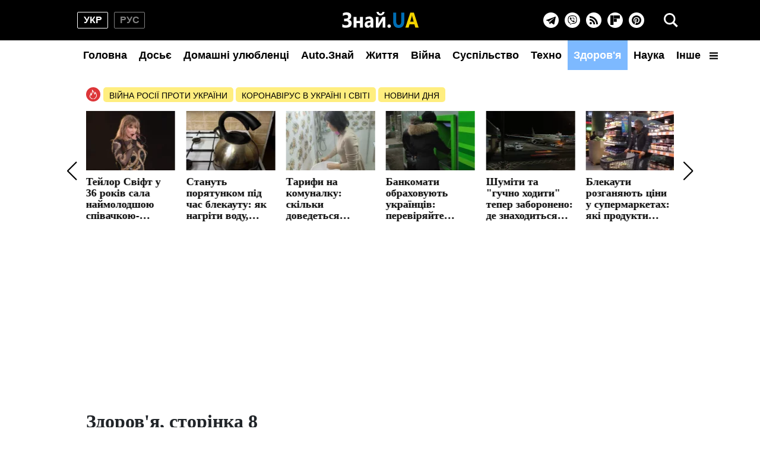

--- FILE ---
content_type: text/html; charset=UTF-8
request_url: https://znaj.ua/zdorovya?page=8
body_size: 43640
content:
<!doctype html>
<html lang="uk">
    <head prefix="og: http://ogp.me/ns# fb: http://ogp.me/ns/fb# article: http://ogp.me/ns/article#">
        <meta charset="utf-8">
        <meta http-equiv="X-UA-Compatible" content="IE=edge">
        <meta name="viewport" content="width=device-width, initial-scale=1, shrink-to-fit=no">
        <title>Здоров&#039;я: новини медицини, краси і все про хвороби страница 8 - ЗНАЙ ЮА</title>
        <link rel="dns-prefetch" href="https://aixcdn.com">
<link rel="dns-prefetch" href="https://cdn.ampproject.org">
<link rel="dns-prefetch" href="https://adservice.google.com">
<link rel="dns-prefetch" href="https://adservice.google.com.ua">
<link rel="dns-prefetch" href="https://www.google-analytics.com">
<link rel="dns-prefetch" href="https://pagead2.googlesyndication.com">
<link rel="dns-prefetch" href="https://googleads.g.doubleclick.net">

        <style>@charset "UTF-8";.swiper-button-next,.swiper-button-prev{--swiper-navigation-size:32px}.swiper-button-black{--swiper-navigation-color:#000}*,:after,:before{box-sizing:border-box}html{-webkit-text-size-adjust:100%;-webkit-tap-highlight-color:rgba(0,0,0,0);font-family:sans-serif;line-height:1.15}article,aside,figcaption,figure,footer,header,main,nav,section{display:block}body{background-color:#fff;color:#212529;font-family:-apple-system,BlinkMacSystemFont,Segoe UI,Roboto,Helvetica Neue,Arial,Noto Sans,Liberation Sans,sans-serif,Apple Color Emoji,Segoe UI Emoji,Segoe UI Symbol,Noto Color Emoji;font-size:1rem;font-weight:400;line-height:1.6;margin:0;text-align:left}[tabindex="-1"]:focus:not(:focus-visible){outline:0!important}hr{box-sizing:content-box;height:0;overflow:visible}h1,h2,h3,h4,h5,h6{margin-bottom:.5rem;margin-top:0}p{margin-bottom:1rem;margin-top:0}abbr[title]{border-bottom:0;cursor:help;text-decoration:underline;-webkit-text-decoration:underline dotted;text-decoration:underline dotted;-webkit-text-decoration-skip-ink:none;text-decoration-skip-ink:none}address{font-style:normal;line-height:inherit}address,dl,ol,ul{margin-bottom:1rem}dl,ol,ul{margin-top:0}ol ol,ol ul,ul ol,ul ul{margin-bottom:0}dt{font-weight:700}dd{margin-bottom:.5rem;margin-left:0}blockquote{margin:0 0 1rem}b,strong{font-weight:bolder}small{font-size:80%}sub,sup{font-size:75%;line-height:0;position:relative;vertical-align:baseline}sub{bottom:-.25em}sup{top:-.5em}a{background-color:transparent;color:#007bff;text-decoration:none}a:hover{color:#0056b3;text-decoration:underline}a:not([href]):not([class]),a:not([href]):not([class]):hover{color:inherit;text-decoration:none}code,pre{font-family:SFMono-Regular,Menlo,Monaco,Consolas,Liberation Mono,Courier New,monospace;font-size:1em}pre{-ms-overflow-style:scrollbar;margin-bottom:1rem;margin-top:0;overflow:auto}figure{margin:0 0 1rem}img{border-style:none}img,svg{vertical-align:middle}svg{overflow:hidden}table{border-collapse:collapse}caption{caption-side:bottom;color:#6c757d;padding-bottom:.75rem;padding-top:.75rem;text-align:left}th{text-align:inherit;text-align:-webkit-match-parent}label{display:inline-block;margin-bottom:.5rem}button{border-radius:0}button:focus:not(:focus-visible){outline:0}button,input,select,textarea{font-family:inherit;font-size:inherit;line-height:inherit;margin:0}button,input{overflow:visible}button,select{text-transform:none}[role=button]{cursor:pointer}select{word-wrap:normal}[type=button],[type=reset],[type=submit],button{-webkit-appearance:button}[type=button]:not(:disabled),[type=reset]:not(:disabled),[type=submit]:not(:disabled),button:not(:disabled){cursor:pointer}[type=button]::-moz-focus-inner,[type=reset]::-moz-focus-inner,[type=submit]::-moz-focus-inner,button::-moz-focus-inner{border-style:none;padding:0}input[type=checkbox],input[type=radio]{box-sizing:border-box;padding:0}textarea{overflow:auto;resize:vertical}fieldset{border:0;margin:0;min-width:0;padding:0}legend{color:inherit;display:block;font-size:1.5rem;line-height:inherit;margin-bottom:.5rem;max-width:100%;padding:0;white-space:normal;width:100%}progress{vertical-align:baseline}[type=number]::-webkit-inner-spin-button,[type=number]::-webkit-outer-spin-button{height:auto}[type=search]{-webkit-appearance:none;outline-offset:-2px}[type=search]::-webkit-search-decoration{-webkit-appearance:none}template{display:none}[hidden]{display:none!important}.container{margin-left:auto;margin-right:auto;padding-left:15px;padding-right:15px;width:100%}@media (min-width:992px){.container{max-width:1020px}}.row{display:flex;flex-wrap:wrap;margin-left:-15px;margin-right:-15px}.col-12,.col-4,.col-6,.col-lg-12,.col-lg-3,.col-lg-4,.col-lg-6,.col-lg-8,.col-lg-9,.col-md,.col-md-12,.col-md-3,.col-md-4,.col-md-6,.col-md-8,.col-sm-12{padding-left:15px;padding-right:15px;position:relative;width:100%}.col-4{flex:0 0 33.33333333%;max-width:33.33333333%}.col-6{flex:0 0 50%;max-width:50%}.col-12{flex:0 0 100%;max-width:100%}@media (min-width:576px){.col-sm-12{flex:0 0 100%;max-width:100%}}@media (min-width:768px){.col-md{flex-basis:0;flex-grow:1;max-width:100%}.col-md-3{flex:0 0 25%;max-width:25%}.col-md-4{flex:0 0 33.33333333%;max-width:33.33333333%}.col-md-6{flex:0 0 50%;max-width:50%}.col-md-8{flex:0 0 66.66666667%;max-width:66.66666667%}.col-md-12{flex:0 0 100%;max-width:100%}}@media (min-width:992px){.col-lg-3{flex:0 0 25%;max-width:25%}.col-lg-4{flex:0 0 33.33333333%;max-width:33.33333333%}.col-lg-6{flex:0 0 50%;max-width:50%}.col-lg-8{flex:0 0 66.66666667%;max-width:66.66666667%}.col-lg-9{flex:0 0 75%;max-width:75%}.col-lg-12{flex:0 0 100%;max-width:100%}}.form-control{background-clip:padding-box;background-color:#fff;border:1px solid #ced4da;border-radius:.25rem;color:#495057;display:block;font-size:1rem;font-weight:400;height:calc(1.6em + .75rem + 2px);line-height:1.6;padding:.375rem .75rem;transition:border-color .15s ease-in-out,box-shadow .15s ease-in-out;width:100%}@media (prefers-reduced-motion:reduce){.form-control{transition:none}}.form-control::-ms-expand{background-color:transparent;border:0}.form-control:focus{background-color:#fff;border-color:#80bdff;box-shadow:0 0 0 .2rem rgba(0,123,255,.25);color:#495057;outline:0}.form-control::-moz-placeholder{color:#6c757d;opacity:1}.form-control::placeholder{color:#6c757d;opacity:1}.form-control:disabled{background-color:#e9ecef;opacity:1}input[type=date].form-control,input[type=month].form-control,input[type=time].form-control{-webkit-appearance:none;-moz-appearance:none;appearance:none}select.form-control:-moz-focusring{color:transparent;text-shadow:0 0 0 #495057}select.form-control:focus::-ms-value{background-color:#fff;color:#495057}select.form-control[multiple],select.form-control[size],textarea.form-control{height:auto}.form-group{margin-bottom:1rem}.form-inline{align-items:center;display:flex;flex-flow:row wrap}@media (min-width:576px){.form-inline label{justify-content:center}.form-inline .form-group,.form-inline label{align-items:center;display:flex;margin-bottom:0}.form-inline .form-group{flex:0 0 auto;flex-flow:row wrap}.form-inline .form-control{display:inline-block;vertical-align:middle;width:auto}.form-inline .input-group{width:auto}}.pagination{border-radius:.25rem;display:flex;list-style:none;padding-left:0}.page-link{background-color:#fff;border:1px solid #dee2e6;color:#007bff;display:block;line-height:1.25;margin-left:-1px;padding:.5rem .75rem;position:relative}.page-link:hover{background-color:#e9ecef;border-color:#dee2e6;color:#0056b3;text-decoration:none;z-index:2}.page-link:focus{box-shadow:0 0 0 .2rem rgba(0,123,255,.25);outline:0;z-index:3}.page-item:first-child .page-link{border-bottom-left-radius:.25rem;border-top-left-radius:.25rem;margin-left:0}.page-item:last-child .page-link{border-bottom-right-radius:.25rem;border-top-right-radius:.25rem}.page-item.active .page-link{background-color:#007bff;border-color:#007bff;color:#fff;z-index:3}.page-item.disabled .page-link{background-color:#fff;border-color:#dee2e6;color:#6c757d;cursor:auto;pointer-events:none}.border{border:1px solid #dee2e6!important}.clearfix:after{clear:both;content:"";display:block}.d-none{display:none!important}.flex-wrap{flex-wrap:wrap!important}.overflow-hidden{overflow:hidden!important}.sr-only{clip:rect(0,0,0,0);border:0;height:1px;margin:-1px;overflow:hidden;padding:0;position:absolute;white-space:nowrap;width:1px}.text-right{text-align:right!important}.text-center{text-align:center!important}.text-capitalize{text-transform:capitalize!important}.text-muted{color:#6c757d!important}.visible{visibility:visible!important}.responsive-image{position:relative}.responsive-image .responsive-figure,.responsive-image img{display:block;height:100%;left:0;position:absolute;top:0;width:100%}.responsive-image .responsive-figure iframe{height:100%;width:100%}body{font-family:Arial,Helvetica,sans-serif;overflow-y:scroll;padding-top:132px}@media (min-width:992px){body{padding-top:132px}}@media (max-width:991px){body{padding-top:60px}main{max-width:100vw;overflow:hidden}}@media (min-width:992px){main .container{padding-top:15px;width:1020px}}a{font-weight:400}a:hover{text-decoration:none}@media (min-width:992px){.h2,.h3{font-family:Georgia,Times,Times New Roman,serif;font-weight:700}}.ai-placement.no-indent{margin-bottom:0}.h3{display:block;font-size:26px;line-height:1;margin-bottom:16px}@media (min-width:992px){.m-time{display:none}}@media (max-width:991px){.d-time,.right-column{display:none}.m-time:before{background-image:url(/icons/svg/time.svg);background-size:contain;content:"";height:14px;left:-18px;margin-right:4px;position:absolute;top:0;width:14px}}@media (min-width:992px){nav{background-color:#000;height:118px;left:0;position:fixed;right:0;top:0;z-index:1001}nav:before{background-color:#fff;bottom:0;content:"";height:50px;left:0;position:absolute;right:0}nav .nav--hamburger{display:none}nav .container{display:flex;flex-direction:row;flex-wrap:wrap;justify-content:center;padding:0;position:relative}nav .nav--lang-switcher{align-items:center;display:flex;justify-content:flex-start;left:0;position:absolute;top:20px}nav .nav--lang-switcher .nav--lang-item{align-items:center;border:1px solid #828282;border-radius:2px;color:#828282;display:flex;font-weight:700;height:28px;justify-content:center;line-height:1;text-transform:uppercase;width:52px}nav .nav--lang-switcher .nav--lang-item:first-child{margin-right:10px}nav .nav--lang-switcher .nav--lang-item:hover{opacity:.7}nav .nav--lang-switcher .nav--lang-item.active{border-color:#fff;color:#fff}nav .nav--lang-switcher .nav--lang-item.active:hover{cursor:auto;opacity:1}nav .nav--logotype{align-items:center;display:flex;flex:0 1 167px;height:68px;position:relative}nav .nav--logotype svg{z-index:2}nav .nav--social-links{align-items:center;display:flex;flex-direction:row;height:26px;position:absolute;right:60px;top:21px}nav .nav--social-links a{align-items:center;background-color:#fff;border-radius:100%;display:flex;flex:0 0 26px;height:26px;justify-content:center;margin:0 5px;width:26px}nav .nav--social-links a svg{display:block;height:16px;width:16px}nav .nav--social-links a.rss svg{height:14px;width:14px}nav .nav--social-links a:hover svg{fill:#fff}nav .nav--social-links a:hover.fb{background-color:#3b5998}nav .nav--social-links a:hover.telegram{background-color:#08c}nav .nav--social-links a:hover.viber{background-color:#7c519b}nav .nav--social-links a:hover.rss{background-color:#f26522}nav .nav--social-links a:hover.instagram{background:radial-gradient(37.59px at 1.83% 90.83%,#fed576 0,#f47133 26.34%,#bc3081 60.91%,#4c63d2 100%)}nav .nav--social-links a:hover.flipboard{background:#e12828}nav .nav--social-links a:hover.pinterest{background:#c8232c}nav .nav--menu{align-items:center;background-color:#fff;display:flex;flex-direction:row;height:50px;justify-content:space-between;list-style:none;margin:0;padding:0;width:1020px;z-index:2}nav .nav--menu--lang-switcher,nav .nav--menu--social-links{display:none}nav .nav--menu .nav-item{height:50px;width:100%}nav .nav--menu .nav-item.active .nav-link{color:#fff}nav .nav--menu .nav-item .nav-link{color:#000;display:block;font-size:18px;font-weight:700;line-height:50px;padding-left:10px;padding-right:10px;text-align:center;white-space:nowrap}nav .nav--menu .dropdown{position:relative}nav .nav--menu .dropdown-toggle svg{height:14px;margin-left:10px;width:14px}nav .nav--menu .dropdown-menu{background-color:#fff;border:1px solid #828282;border-radius:5px;display:none;flex-direction:row;flex-wrap:wrap;left:-250px;padding:2px 0;position:absolute;top:48px;width:500px}nav .nav--menu .dropdown-menu a{align-items:center;color:#000;display:flex;font-weight:700;height:30px;padding:0 10px;white-space:nowrap;width:50%}nav .nav--menu .dropdown-menu a:hover{color:#5c5c5c}nav .nav--menu .dropdown:hover{cursor:pointer}nav .nav--menu .dropdown:hover .dropdown-menu{display:flex}nav .nav--search{align-items:center;background:none;border:none;display:flex;height:40px;justify-content:center;outline:0;padding:0;position:absolute;right:0;top:14px;width:40px}nav .nav--search .i-close{display:none}nav .nav--search-popup{align-items:center;display:none;height:calc(100vh - 50px);justify-content:center;position:relative;top:-50px;z-index:1002}nav .nav--search-popup:before{background-color:rgba(0,0,0,.95);bottom:0;content:"";height:100%;left:0;position:fixed;right:0;top:68px;width:100%}nav .nav--search-popup .form-search{display:flex;justify-content:center;margin:0 auto;max-width:700px;padding:10px 0 20px;position:relative}nav .nav--search-popup .form-search input{background:#000;border:1px solid #828282;color:#fff;height:60px;outline:0;padding-right:45px;width:700px}nav .nav--search-popup .form-search input::-webkit-search-cancel-button{display:none}nav .nav--search-popup .form-search .btn-search-submit{background:none;border:none;position:absolute;right:5px;top:26px}}.nav-box{overflow:hidden}.nav-box .nav--menu{display:flex}.nav-box .nav--hamburger .i-menu{display:none}.nav-box .nav--hamburger .i-close{display:block}.search-box{overflow:hidden}.search-box .nav--search-popup{display:flex}.search-box .nav--search .i-search{display:none}.search-box .nav--search .i-close{display:block}@media (max-width:991px){nav{background-color:#000;left:0;position:fixed;right:0;top:0;width:100vw;z-index:1001}nav .container{align-items:center;display:flex;height:45px;justify-content:center;padding:0}nav .nav--logotype{display:block;height:34px;position:relative;width:166px}nav .nav--logotype svg{position:relative;z-index:2}nav .nav--lang-switcher,nav .nav--menu,nav .nav--search-popup,nav .nav--social-links{display:none}nav .nav--search-popup{align-items:center;background-color:rgba(0,0,0,.95);bottom:0;justify-content:center;left:0;position:fixed;right:0;top:45px}nav .nav--search-popup .form-search{display:flex;flex-direction:row;padding:0 20px;width:100%}nav .nav--search-popup .form-search input{border:none;border-radius:0;height:45px}nav .nav--search-popup .form-search .btn-search-submit{align-items:center;background:none;border:none;display:flex;height:45px;justify-content:center;margin-left:15px;padding:0;width:45px}nav .nav--menu{align-content:flex-start;background-color:#1a1919;bottom:0;flex-direction:row;flex-wrap:wrap;height:calc(100vh - 45px);left:0;list-style:none;overflow-y:scroll;padding:20px 20px 150px;position:fixed;right:0;top:45px}nav .nav--menu--lang-switcher{align-items:center;display:flex;justify-content:flex-start;margin-bottom:20px;width:100%}nav .nav--menu--lang-switcher .nav--lang-item{align-items:center;border:1px solid #828282;border-radius:2px;color:#828282;display:flex;font-weight:700;height:28px;justify-content:center;line-height:1;text-transform:uppercase;width:52px}nav .nav--menu--lang-switcher .nav--lang-item:first-child{margin-right:10px}nav .nav--menu--lang-switcher .nav--lang-item:hover{opacity:.7}nav .nav--menu--lang-switcher .nav--lang-item.active{border-color:#fff;color:#fff}nav .nav--menu--lang-switcher .nav--lang-item.active:hover{cursor:auto;opacity:1}nav .nav--menu .nav-item{align-items:center;display:flex;flex:0 0 50%}nav .nav--menu .nav-item.active{background:none}nav .nav--menu .nav-item .nav-link{color:#888;display:block;font-size:20px;text-decoration:none}nav .nav--menu .nav-item.dropdown{flex:0 0 100%}nav .nav--menu .nav-item.dropdown .dropdown-toggle{display:none}nav .nav--menu .nav-item.dropdown .dropdown-menu{align-items:center;display:flex;flex-direction:row;flex-wrap:wrap}nav .nav--menu .nav-item.dropdown .dropdown-menu a{color:#888;flex:0 0 50%;font-size:20px;text-decoration:none}nav .nav--menu .nav-item.dropdown .dropdown-menu a.active{background:none}nav .nav--menu--social-links{display:flex;flex-direction:row;flex-wrap:wrap;margin-top:20px}nav .nav--menu--social-links a{align-items:center;border:2px solid #fff;border-radius:100%;color:#fff;display:flex;height:44px;justify-content:center;margin-bottom:10px;margin-right:10px;text-decoration:none;width:44px}nav .nav--menu--social-links a svg{fill:#fff}nav .nav--hamburger,nav .nav--search{align-items:center;background:none;border:none;display:flex;height:45px;justify-content:center;padding:0;position:absolute;top:0;width:45px}nav .nav--hamburger .i-close,nav .nav--search .i-close{display:none}nav .nav--search{left:0}nav .nav--hamburger{right:0}}.footer{background-color:#000;position:relative;z-index:1000}@media (min-width:992px){.footer{padding:50px 0}.footer .container{display:flex;flex-direction:row}.footer .container .footer-left{flex:0 0 50%}.footer .container .footer-left .footer-privacy{color:#828282;font-size:14px;line-height:14px;text-align:justify}.footer .container .footer-left .footer-logotype{width:167px}.footer .container .footer-left .footer-logotype svg{display:block;height:34px;width:167px}.footer .container .footer-left .footer-logotype p{color:#fff;font-size:12px}.footer .container .footer-right{align-items:center;display:flex;flex:0 0 50%;flex-direction:column;justify-content:center}.footer .container .footer-right .footer-social-links{display:flex;flex-direction:row;flex-wrap:wrap;margin-bottom:20px;width:200px}.footer .container .footer-right .footer-social-links a{align-items:center;background-color:hsla(0,0%,100%,.7);border-radius:100%;color:#000;display:flex;font-size:20px;height:40px;justify-content:center;margin:5px;width:40px}}@media (max-width:991px){.footer{padding:30px 0}.footer .container,.footer .container .footer-left{display:flex;flex-direction:column-reverse}.footer .container .footer-left{align-items:center;justify-content:center}.footer .container .footer-left .footer-privacy{color:#828282;font-size:14px;line-height:14px;text-align:justify}.footer .container .footer-left .footer-logotype{height:53px;margin-bottom:15px;width:167px}.footer .container .footer-left .footer-logotype a,.footer .container .footer-left .footer-logotype svg{display:block;height:34px;width:167px}.footer .container .footer-left .footer-logotype p{color:#fff;font-size:12px;margin:0;text-align:center}.footer .container .footer-right{align-items:center;display:flex;flex-direction:column;justify-content:center;margin-bottom:40px}.footer .container .footer-right .footer-social-links{display:flex;flex-direction:row;flex-wrap:wrap;margin-bottom:40px}.footer .container .footer-right .footer-social-links a{align-items:center;background-color:hsla(0,0%,100%,.7);border-radius:100%;color:#000;display:flex;font-size:20px;height:40px;justify-content:center;margin:5px 4px;width:40px}}.footer-internal-links{display:flex}@media (min-width:992px){.footer-internal-links{flex-direction:row;margin-bottom:20px}}@media (max-width:991px){.footer-internal-links{flex-direction:column;width:100%}}.footer-internal-links a{color:#828282;font-size:14px}@media (min-width:992px){.footer-internal-links a{margin-right:20px}}@media (max-width:991px){.footer-internal-links a{display:block;margin-bottom:10px}}.b-trends{display:flex;flex-direction:row;height:25px;margin-bottom:15px;width:100%}.b-trends--icon{height:25px;width:25px}.b-trends--icon svg{display:block}.b-trends--items{align-items:center;display:flex;overflow:hidden;text-overflow:ellipsis;white-space:nowrap}@media (max-width:991px){.b-trends--items{overflow-x:scroll}}.b-trends a{background-color:#ffee7f;border-radius:5px;color:#000;display:block;font-size:14px;height:25px;margin-left:4px;padding:3px 10px;text-transform:uppercase}.b-trends a:hover{background-color:#ffde00;cursor:pointer;text-shadow:0 0 .3px #333,0 0 .3px #333}.b-card{display:block;margin-bottom:16px}@media (min-width:992px){.b-card .b-card--image{position:relative}.b-card .responsive-image{height:0}}.b-card h4{color:#000}.b-card time{position:relative;z-index:3}.b-card:hover h4{color:#424040}.b-card--md .b-card--image{height:0;padding-bottom:71.43%;position:relative}@media (min-width:992px){.b-card--md .b-card--image:before{background:linear-gradient(180deg,hsla(0,0%,100%,0),rgba(0,0,0,.6));bottom:0;content:"";height:40px;left:0;position:absolute;right:0;width:100%;z-index:2}}.b-card--md .b-card--image img{bottom:0;height:100%;left:0;position:absolute;right:0;top:0;width:100%}.b-card--md h4{color:#000;font-family:Georgia,Times,Times New Roman,serif;font-weight:700}@media (min-width:992px){.b-card--md{width:350px}.b-card--md .b-card--image:after{bottom:0;content:"";height:4px;left:0;position:absolute;right:0;z-index:3}.b-card--md time{bottom:10px;color:#fff;font-size:14px;font-weight:700;left:10px;position:absolute}.b-card--md h4{-webkit-line-clamp:3;-webkit-box-orient:vertical;display:-webkit-box;font-size:21px;line-height:24px;margin:0;overflow:hidden;padding-top:5px;text-overflow:ellipsis}}@media (max-width:991px){.b-card--md{text-align:right}.b-card--md h4{font-size:18px;font-weight:700;line-height:22px;margin-bottom:5px;text-align:left}.b-card--md time{color:#5c5c5c;font-size:14px;line-height:1;text-align:right}}.b-card--sm{display:flex;flex-direction:column}@media (min-width:992px){.b-card--sm{width:235px}.b-card--sm h4{-webkit-line-clamp:3;-webkit-box-orient:vertical;display:-webkit-box;font-size:18px;line-height:21px;margin:0;overflow:hidden;text-overflow:ellipsis}}.b-card--sm .responsive-image{padding-bottom:76.6%}.b-card--sm h4{font-family:Georgia,Times,Times New Roman,serif;font-weight:700}.b-card--sm .b-card--caption{display:flex;flex-direction:row;font-size:14px;height:14px;justify-content:space-between;line-height:1;margin-top:5px}.b-card--sm .b-card--caption time{color:#818181;font-weight:700}.b-card--sm .b-card--caption span{color:#000}@media (min-width:992px){.b-card--xs{display:flex;flex-direction:row;height:100px;width:350px}.b-card--xs .b-card--image{position:relative}.b-card--xs .b-card--image:before{display:none}.b-card--xs .b-card--image:after{bottom:0;content:"";height:4px;left:0;position:absolute;right:0;z-index:3}.b-card--xs .b-card--caption{flex:1}.b-card--xs .b-card--caption h4{-webkit-line-clamp:4;-webkit-box-orient:vertical;display:-webkit-box;font-family:Georgia,Times,Times New Roman,serif;font-size:16px;line-height:19px;margin:0;overflow:hidden;text-overflow:ellipsis}.b-card--xs .b-card--caption time{font-weight:700}}@media (max-width:991px){.b-card--xs{display:flex;flex-direction:row}.b-card--xs .b-card--caption{align-items:flex-end;display:flex;flex:1;flex-direction:column;justify-content:space-between}.b-card--xs .b-card--caption h4{-webkit-line-clamp:4;-webkit-box-orient:vertical;display:block;display:-webkit-box;font-size:16px;font-weight:400;line-height:1.2;margin-bottom:0;overflow:hidden;text-overflow:ellipsis;width:100%}.b-card--xs .b-card--caption time:before{background-image:url(/icons/svg/time.svg);background-size:contain;content:"";height:14px;left:-18px;margin-right:4px;position:absolute;top:0;width:14px}}.b-card--xs .b-card--image{flex:0 0 150px;height:100px;margin-right:10px;width:150px}.b-card--xs .b-card--image img{display:block;height:100px;width:150px}.b-card--xs time{color:#5c5c5c;font-size:14px;line-height:1}.btn--read-more{align-items:center;border:1px solid #000;border-radius:2px;color:#000;display:flex;font-size:18px;font-weight:400;height:40px;justify-content:center;margin:20px auto 40px;width:230px}.btn--read-more:hover{color:#424040}@media (min-width:992px){.main-news{display:none}}@media (max-width:991px){.main-news .b-card{position:relative}.main-news .b-card:before{background:linear-gradient(180deg,rgba(0,0,0,.6),hsla(0,0%,100%,0));bottom:0;content:"";height:100%;left:0;position:absolute;right:0;top:0;width:100%;z-index:2}.main-news .b-card .responsive-image{padding-bottom:71.43%}.main-news .b-card h4{color:#fff;font-size:18px;font-weight:700;left:10px;line-height:22px;position:absolute;top:10px;width:80%;z-index:2}.main-news .b-card:nth-child(odd) h4{left:auto;right:10px;text-align:right}}@media (min-width:992px){.f-col-wrap{display:flex;flex-flow:column wrap;height:464px;justify-content:space-between;margin-bottom:30px}.f-col-wrap.press-release{height:auto}}.top-slider{margin-bottom:16px;position:relative}@media (min-width:992px){.top-slider{height:186px}.top-slider .swiper-slide{display:block}.top-slider .swiper-slide img{display:block;height:100px;width:150px}.top-slider .swiper-slide h4{-webkit-line-clamp:4;-webkit-box-orient:vertical;color:#000;display:-webkit-box;font-family:Georgia,Times,Times New Roman,serif;font-size:18px;font-weight:700;line-height:19px;margin-bottom:0;overflow:hidden;padding-top:10px;text-overflow:ellipsis}.top-slider .swiper-slide:hover h4{color:#424242}.top-slider .swiper-button-next,.top-slider .swiper-button-prev{background-size:35%;height:48px;width:48px}.top-slider .swiper-button-prev{left:-48px}.top-slider .swiper-button-next{right:-48px}}@media (max-width:991px){.top-slider .swiper-slide{height:0;padding-bottom:71.43%;position:relative}.top-slider .swiper-slide:before{background:linear-gradient(180deg,rgba(0,0,0,.6),hsla(0,0%,100%,0));content:"";z-index:2}.top-slider .swiper-slide img,.top-slider .swiper-slide:before{bottom:0;height:100%;left:0;position:absolute;right:0;top:0;width:100%}.top-slider .swiper-slide img{display:block}.top-slider .swiper-slide h4{color:#fff;font-size:18px;font-weight:700;left:10px;line-height:22px;position:absolute;top:10px;width:80%;z-index:2}.top-slider .swiper-button-next,.top-slider .swiper-button-prev{background-color:hsla(0,0%,100%,.5);background-size:40%;height:48px;width:48px}.top-slider .swiper-button-prev{left:0}.top-slider .swiper-button-next{right:0}}@media (min-width:992px){.swiper.main-slider{height:535px;margin-bottom:32px}.swiper.main-slider .swiper-slide{display:block}.swiper.main-slider .swiper-slide:hover h4{color:#424242}.swiper.main-slider .swiper-slide--image{height:400px;position:relative;width:735px}.swiper.main-slider .swiper-slide--image img{display:block;height:400px;width:735px}.swiper.main-slider .swiper-slide--image .label{position:absolute;right:10px;top:10px}.swiper.main-slider .swiper-slide--image time{bottom:12px;color:#eaf0f7;font-size:14px;font-weight:700;line-height:1;position:absolute;right:10px}.swiper.main-slider .swiper-slide--title{background-color:#fafafa;color:#000;height:135px;padding:10px 30px}.swiper.main-slider .swiper-slide--title h4{font-family:Georgia,Times,Times New Roman,serif;font-size:30px;line-height:32px;margin-bottom:15px}.swiper.main-slider .swiper-slide--title h4,.swiper.main-slider .swiper-slide--title h5{-webkit-line-clamp:2;-webkit-box-orient:vertical;display:-webkit-box;overflow:hidden;text-overflow:ellipsis}.swiper.main-slider .swiper-slide--title h5{font-size:18px;font-weight:400;line-height:1;margin-bottom:0}.swiper.main-slider .swiper-pagination{bottom:auto;left:50%;top:370px;transform:translateX(-50%)}.swiper.main-slider .swiper-pagination .swiper-pagination-bullet{background-color:transparent;border:2px solid #fff;border-radius:100%;height:20px;margin:0 4px;opacity:1;width:20px}.swiper.main-slider .swiper-pagination .swiper-pagination-bullet.swiper-pagination-bullet-active{background-color:#fff}.swiper.main-slider .swiper-button-next,.swiper.main-slider .swiper-button-prev{align-items:center;background-color:hsla(0,0%,100%,.24);background-size:40%;display:flex;height:53px;justify-content:center;margin:0;outline:0;top:176px;width:51px}.swiper.main-slider .swiper-button-prev{left:0}.swiper.main-slider .swiper-button-next{right:0}}@media (max-width:991px){.swiper.main-slider{display:none}}@media (min-width:992px){.news-feed{background-color:#f7f7f7;margin-left:-15px;margin-right:-15px;padding:10px}}.news-feed .b-card{margin-bottom:20px}.news-feed .b-card h4{font-weight:400}.news-feed .b-card--bold h4{font-weight:700}@media (min-width:992px){.news-feed .b-card .b-card--image{display:none}.news-feed .b-card .b-card--caption{display:flex;flex-direction:row}.news-feed .b-card .b-card--caption h4{font-size:16px;line-height:22px;padding-left:16px;word-break:break-word}.news-feed .b-card .b-card--caption time{color:#cc3131;font-weight:700}}@media (max-width:991px){.news-feed .b-card{display:flex;flex-direction:row}.news-feed .b-card .b-card--image{flex:0 0 150px;height:100px;margin-right:10px;width:150px}.news-feed .b-card .b-card--image img{display:block;flex:0 0 150px;height:100px;width:150px}.news-feed .b-card .b-card--caption{align-items:flex-end;display:flex;flex:1;flex-direction:column-reverse;justify-content:space-between}.news-feed .b-card .b-card--caption h4{display:block;font-size:16px;line-height:1.2;margin-bottom:4px;width:100%}.news-feed .b-card .b-card--caption time{color:#5c5c5c;font-size:14px;line-height:1}}@media (min-width:992px){.sport-news{background-color:#181818;border-top:11px solid #00a53c;padding:20px 0}.sport-news .c-title{color:#fff;display:block;font-family:Georgia,Times,Times New Roman,serif;font-size:26px;font-weight:700;line-height:1;margin-bottom:20px}.sport-news .b-card:hover .b-card--caption h4,.sport-news .b-card:hover h4{color:#9e9e9e}.sport-news .b-card--lg{height:400px;margin-bottom:30px;position:relative;width:650px}.sport-news .b-card--lg img{display:block;height:400px;width:650px}.sport-news .b-card--lg .b-card--caption{bottom:0;color:#fff;left:0;padding:10px 15px;position:absolute;right:0;z-index:3}.sport-news .b-card--lg .b-card--caption h4{color:#fff;font-family:Georgia,Times,Times New Roman,serif;font-size:24px;line-height:28px}.sport-news .b-card--lg .b-card--caption time{font-size:14px;line-height:1}.sport-news .b-card--md{margin-bottom:30px;position:relative;width:310px}.sport-news .b-card--md .b-card--image{height:220px;width:310px}.sport-news .b-card--md .b-card--image img{display:block;height:220px;width:310px}.sport-news .b-card--md h4{color:#fff;font-size:18px}.sport-news .b-card--md .b-card--caption{left:10px;position:absolute;top:190px;z-index:2}.sport-news .b-card--md .b-card--caption time{position:static}.sport-news .b-card--sm{width:197px}.sport-news .b-card--sm .b-card--image{height:180px;width:197px}.sport-news .b-card--sm .b-card--image img{display:block;height:180px;width:197px}.sport-news .b-card--sm h4{color:#fff;font-size:16px;margin-top:10px}}@media (max-width:991px){.sport-news .b-card{margin-bottom:16px}.sport-news .b-card--image{height:0;padding-bottom:71.43%;position:relative}.sport-news .b-card--image img{bottom:0;height:100%;left:0;position:absolute;right:0;top:0;width:100%}.sport-news .b-card h4{font-family:Georgia,Times,Times New Roman,serif;font-size:18px;font-weight:700;line-height:22px;margin-bottom:5px}.sport-news .b-card .b-card--caption{align-items:flex-end;display:flex;flex-direction:column}.sport-news .b-card time{color:#5c5c5c;font-size:14px;font-weight:400;line-height:1;position:relative}.sport-news .b-card time:before{background-image:url(/icons/svg/time.svg);background-size:contain;content:"";height:14px;left:-18px;margin-right:4px;position:absolute;top:0;width:14px}}@media (min-width:992px){.sport-news .btn--read-more{border-color:#fff;color:#fff}.sport-news .btn--read-more:hover{color:#9e9e9e}.showbiz-news{border-top:11px solid #b868c6;padding:20px 0}.showbiz-news .c-title{display:block;font-family:Georgia,Times,Times New Roman,serif;font-size:26px;font-weight:700;line-height:1;margin-bottom:20px}.showbiz-news .b-card:hover h4{color:#9e9e9e}.showbiz-news .b-card--image-vertical{height:500px;position:relative;width:225px}.showbiz-news .b-card--image-vertical img{display:block;height:500px;width:225px}.showbiz-news .b-card--image-vertical .b-card--caption{bottom:0;display:flex;flex-direction:column;justify-content:flex-end;left:0;position:absolute;right:0;top:0}.showbiz-news .b-card--image-horizontal{height:225px;margin-bottom:25px;position:relative;width:450px}.showbiz-news .b-card--image-horizontal img{display:block;height:225px;width:450px}.showbiz-news .b-card--image-horizontal .b-card--caption{bottom:0;display:flex;flex-direction:column;justify-content:space-between;left:0;position:absolute;right:0;top:0}.showbiz-news .b-card--image-square{height:250px;position:relative;width:210px}.showbiz-news .b-card--image-square img{display:block;height:250px;width:210px}.showbiz-news .b-card--image-square .b-card--caption{bottom:0;display:flex;flex-direction:column;justify-content:space-between;left:0;position:absolute;right:0;top:0}.showbiz-news .b-card .b-card--caption{padding:10px;z-index:2}.showbiz-news .b-card h4{color:#fff;font-family:Georgia,Times,Times New Roman,serif;font-size:20px;line-height:22px;margin-bottom:20px}.showbiz-news .b-card time{color:#fff;font-size:14px;font-weight:700;line-height:1}}@media (max-width:991px){.showbiz-news .row{margin-left:0;margin-right:0}.showbiz-news .row>[class*=col-]{padding-left:0;padding-right:0}.showbiz-news .b-card{margin-bottom:16px}.showbiz-news .b-card--image{height:0;padding-bottom:71.43%;position:relative}.showbiz-news .b-card--image img{bottom:0;height:100%;left:0;position:absolute;right:0;top:0;width:100%}.showbiz-news .b-card h4{font-family:Georgia,Times,Times New Roman,serif;font-size:18px;font-weight:700;line-height:22px;margin-bottom:5px}.showbiz-news .b-card .b-card--caption{align-items:flex-end;display:flex;flex-direction:column}.showbiz-news .b-card time{color:#5c5c5c;font-size:14px;font-weight:400;line-height:1;position:relative}.showbiz-news .b-card time:before{background-image:url(/icons/svg/time.svg);background-size:contain;content:"";height:14px;left:-18px;margin-right:4px;position:absolute;top:0;width:14px}}.category-news .category-title{font-family:Georgia,Times,Times New Roman,serif;font-size:26px;font-weight:700;line-height:28px;margin-bottom:20px}@media (min-width:992px){.category-news .b-card--large .b-card--image{height:0;padding-bottom:60%;position:relative}.category-news .b-card--large .b-card--image img{bottom:0;height:100%;left:0;position:absolute;right:0;top:0;width:100%}.category-news .b-card--large .b-card--caption{align-items:flex-end;display:flex;flex:1;flex-direction:column;padding:5px 10px}.category-news .b-card--large .b-card--caption h4{font-family:Georgia,Times,Times New Roman,serif;font-size:24px;line-height:26px;margin-bottom:15px;width:100%}.category-news .b-card--large .b-card--caption h5{color:#000;font-size:18px;font-weight:400;line-height:22px;margin-bottom:15px;width:100%}.category-news .b-card--small{display:flex;flex-direction:row;width:100%}.category-news .b-card--small .b-card--image{flex:0 0 225px;height:180px;margin-right:20px;width:225px}.category-news .b-card--small .b-card--image img{display:block;height:180px;width:225px}.category-news .b-card--small .b-card--caption{align-items:flex-end;display:flex;flex:1;flex-direction:column;padding-right:10px}.category-news .b-card--small .b-card--caption h4{font-family:Georgia,Times,Times New Roman,serif;font-size:21px;line-height:22px;margin-bottom:15px;width:100%}.category-news .b-card--small .b-card--caption h5{color:#000;font-size:18px;font-weight:400;line-height:22px;margin-bottom:15px;width:100%}}@media (max-width:991px){.category-news .b-card--large .b-card--image{height:0;padding-bottom:71%;position:relative}.category-news .b-card--large .b-card--image img{bottom:0;height:100%;left:0;position:absolute;right:0;top:0;width:100%}.category-news .b-card--large .b-card--caption{align-items:flex-end;display:flex;flex:1;flex-direction:column;padding:5px 10px}.category-news .b-card--large .b-card--caption h4{font-family:Georgia,Times,Times New Roman,serif;font-size:18px;line-height:22px;margin-bottom:15px;width:100%}.category-news .b-card--large .b-card--caption h5{display:none}.category-news .b-card--small{display:flex;flex-direction:row;width:100%}.category-news .b-card--small .b-card--image{flex:0 0 150px;height:100px;margin-right:10px;width:150px}.category-news .b-card--small .b-card--image img{display:block;height:100px;width:150px}.category-news .b-card--small .b-card--caption{align-items:flex-end;display:flex;flex:1;flex-direction:column;padding-right:10px}.category-news .b-card--small .b-card--caption h4{font-size:16px;font-weight:400;line-height:19px;margin-bottom:15px;width:100%}.category-news .b-card--small .b-card--caption h5{display:none}}.category-news time{color:#5c5c5c;font-size:14px;line-height:1;position:relative}.media--news{display:flex}.media--news .b-card--image{height:0;padding-bottom:71.24%;position:relative}.media--news .b-card--image img{bottom:0;height:100%;left:0;position:absolute;right:0;top:0;width:100%}.media--news .b-card time{color:#5c5c5c;font-size:14px;line-height:1;position:relative}.media--news .b-card time:before{background-image:url(/icons/svg/time.svg);background-size:contain;content:"";height:14px;left:-18px;margin-right:4px;position:absolute;top:0;width:14px}@media (min-width:992px){.media--news{flex-direction:row;flex-wrap:wrap;justify-content:space-between}.media--news .b-card{width:32%}.media--news .b-card--caption{align-items:flex-end;display:flex;flex-direction:column}.media--news .b-card--caption h4{font-family:Georgia,Times,Times New Roman,serif;font-size:18px;line-height:21px;margin-top:5px;width:100%}}@media (max-width:991px){.media--news{flex-direction:column}.media--news .b-card--caption{align-items:flex-end;display:flex;flex-direction:column}.media--news .b-card--caption h4{font-family:Georgia,Times,Times New Roman,serif;font-size:18px;line-height:21px;margin-top:5px}}.pagination{margin-bottom:50px;margin-top:50px}@media (min-width:992px){.pagination{justify-content:center}.pagination .page-link{border:1px solid;border-radius:.25rem;color:#000}.pagination .page-link:focus{box-shadow:none}.pagination .page-item{margin:0 10px}.pagination .page-item:nth-child(4),.pagination .page-item:nth-child(5),.pagination .page-item:nth-child(6),.pagination .page-item:nth-child(7),.pagination .page-item:nth-child(8),.pagination .page-item:nth-child(9){display:none}.pagination .page-item.active .page-link{background-color:#dfdfdf;border-color:#000;color:#000}.pagination .page-item .page-link{color:#000;outline:0}}@media (max-width:991px){.pagination{display:flex;justify-content:center;justify-content:flex-start;list-style:none;overflow-x:scroll;padding-left:0}.pagination .page-item{margin:0 10px}.pagination .page-link{background-color:#fff;border:1px solid;border-radius:.25rem;color:#000;display:block;line-height:1.25;margin-left:-1px;padding:.5rem .75rem;position:relative}.pagination .page-link:focus{box-shadow:none}.pagination .page-item:nth-child(6),.pagination .page-item:nth-child(7),.pagination .page-item:nth-child(8),.pagination .page-item:nth-child(9){display:none}.pagination .page-item.active .page-link{background-color:#7d7d7d;color:#fff}.pagination .page-item .page-link{color:#000;outline:0}}@media (min-width:992px){.right-column .sticky-box{position:sticky;top:135px}.right-column .c-title{display:block;font-family:Georgia,Times,Times New Roman,serif;font-size:26px;font-weight:700;line-height:1;padding:0 0 10px}.right-column .news-feed{background:none;margin:0;padding:0}.right-column .b-editor-choice .b-card{display:block;margin-bottom:16px}.right-column .b-editor-choice .b-card--image{height:222px;width:310px}.right-column .b-editor-choice .b-card--image img{display:block;height:222px;width:310px}.right-column .b-editor-choice .b-card--caption{align-items:flex-end;display:flex;flex-direction:column}.right-column .b-editor-choice .b-card--caption h4{font-family:Georgia,Times,Times New Roman,serif;font-size:19px;line-height:22px;margin:5px 0}.right-column .b-editor-choice .b-card--caption time{color:#5c5c5c;font-size:14px;line-height:1;position:relative}.right-column .b-editor-choice .b-card--caption time:before{background-image:url(/icons/svg/time.svg);background-size:contain;content:"";height:14px;left:-18px;margin-right:4px;position:absolute;top:0;width:14px}.right-column .b-popular-news .b-card{display:flex;flex-direction:row}.right-column .b-popular-news .b-card .b-card--image{flex:0 0 150px;height:100px;margin-right:10px;width:150px}.right-column .b-popular-news .b-card .b-card--image img{display:block;height:100px;width:150px}.right-column .b-popular-news .b-card .b-card--caption{align-items:flex-start;flex:1}.right-column .b-popular-news .b-card .b-card--caption h4{-webkit-line-clamp:5;-webkit-box-orient:vertical;display:-webkit-box;font-family:Georgia,Times,Times New Roman,serif;font-size:16px;line-height:19px;margin:0;overflow:hidden;text-overflow:ellipsis}}.b-popular-articles{border-bottom:1px solid #d7d7d7;border-top:1px solid #d7d7d7;margin:15px 0;padding-bottom:20px;position:relative}.b-popular-articles span{color:#202124;display:block;font-family:Georgia,Times,Times New Roman,serif;font-size:14px;font-weight:700;letter-spacing:1.5px;line-height:1.57143;padding:10px 15px;text-transform:uppercase}.b-popular-articles .swiper-wrapper{align-items:center}.b-popular-articles .swiper-slide{align-items:center;display:flex;flex-direction:row}@media (min-width:992px){.b-popular-articles .swiper-slide img{display:block;height:50px;width:80px}}@media (max-width:991px){.b-popular-articles .swiper-slide img{display:none}}.b-popular-articles .swiper-slide h5{line-heint:1.2;-webkit-line-clamp:3;-webkit-box-orient:vertical;color:#202124;display:-webkit-box;font-size:17px;font-weight:700;margin:0;overflow:hidden;padding:0 10px;text-overflow:ellipsis}.b-popular-articles .swiper-button-next,.b-popular-articles .swiper-button-prev{background-color:hsla(0,0%,100%,.9);background-size:15px;border-radius:4px;bottom:20px;box-shadow:0 2px 4px 0 rgba(0,0,0,.12);height:auto;margin:0;outline:0;top:0;width:40px}.b-popular-articles .swiper-button-prev{left:0}.b-popular-articles .swiper-button-next{right:0}.b__title--error-404{font-size:36px;margin:50px 0;text-align:center}.contacts main{padding:50px 0}.contacts h1{font-family:Georgia,Times,Times New Roman,serif;margin-bottom:25px}.contacts .b__contacts--right{display:flex;flex-direction:column;font-size:18px;justify-content:center}.contacts .b__contacts--right p{margin-bottom:0}.contacts .b__contacts--right address a{color:#000;display:block}.contacts .b__contacts--right address a[href^=mailto]{color:#337ab7}.ai-placement{margin-bottom:15px;margin-top:15px}@media (min-width:992px){.ai-placement{overflow:hidden}.ai-placement.ai-top{min-height:180px;overflow:hidden}}.getadv{text-align:center}.b-related-post{display:flex}@media (min-width:992px){.b-related-post{flex-direction:row;flex-wrap:wrap;justify-content:space-between}}@media (max-width:991px){.b-related-post{flex-direction:column}}.b-related-post .b-card--lg{margin-bottom:16px;width:100%}.b-related-post .b-card--lg .b-card--image{height:0;padding-bottom:60.9%;position:relative}.b-related-post .b-card--lg .b-card--image img{bottom:0;height:100%;left:0;position:absolute;right:0;top:0;width:100%}.b-related-post .b-card--lg .b-card--caption{align-items:flex-end;display:flex;flex-direction:column}.b-related-post .b-card--lg .b-card--caption h4{font-family:Georgia,Times,Times New Roman,serif;font-size:21px;line-height:22px;margin:5px 0;width:100%}@media (min-width:992px){.b-related-post .b-card--lg .b-card--caption h5{color:#000;font-size:18px;font-weight:400;line-height:22px;margin-bottom:15px;width:100%}}@media (max-width:991px){.b-related-post .b-card--lg .b-card--caption h5{display:none}}.b-related-post .b-card--lg .b-card--caption time{bottom:0;color:#5c5c5c;font-size:14px;left:0;line-height:1;position:relative}@media (min-width:992px){.b-related-post .b-card--md{flex:1}.b-related-post .b-card--md:last-child{margin-left:10px}}.b-related-post .b-card--md .b-card--image{height:0;padding-bottom:75%;position:relative}.b-related-post .b-card--md .b-card--image img{bottom:0;height:100%;left:0;position:absolute;right:0;top:0;width:100%}.b-related-post .b-card--md .b-card--image .label{left:10px;position:absolute;top:10px}.b-related-post .b-card--md .b-card--caption{align-items:flex-end;display:flex;flex-direction:column}.b-related-post .b-card--md .b-card--caption h4{font-family:Georgia,Times,Times New Roman,serif;font-size:21px;line-height:22px;margin:5px 0;width:100%}.b-related-post .b-card--md .b-card--caption time{bottom:0;color:#5c5c5c;font-size:14px;left:0;line-height:1;position:relative}.search .c-title{display:block;font-family:Georgia,Times,Times New Roman,serif;font-size:26px;font-weight:700;line-height:1;margin-bottom:20px}.search .form-search{display:flex;flex-direction:row}.dossier .c-title,.tag .c-title{display:block;font-family:Georgia,Times,Times New Roman,serif;font-size:26px;font-weight:700;line-height:1;margin-bottom:20px}.privacy-policy{backface-visibility:hidden;background-color:#fafafa;display:none;flex-direction:row;justify-content:center;left:0;position:fixed;right:0;z-index:11}@media (min-width:992px){.privacy-policy{bottom:0;flex-direction:row;padding-bottom:5px;padding-top:5px}}@media (max-width:991px){.privacy-policy{flex-direction:column;padding:10px;text-align:justify;top:45px}}.privacy-policy p{font-size:14px;margin:0}.privacy-policy p a{color:#0b3e6f;text-decoration:underline}.privacy-policy button{background:none;background-color:#008100;border:none;border-radius:3px;color:#fff;font-size:14px}@media (min-width:992px){.privacy-policy button{margin-left:20px}}@media (max-width:991px){.privacy-policy button{display:block;margin:10px auto 0;padding:5px 15px;width:150px}}.editors-team{display:flex}.editors-team h1{display:flex;font-family:Georgia,Times,Times New Roman,serif;justify-content:center;margin-bottom:30px;width:100%}@media (min-width:992px){.editors-team{flex-direction:row;flex-wrap:wrap;justify-content:center}}@media (max-width:991px){.editors-team{flex-direction:column}}.editors-team .b-editor{align-items:center;background-color:#e6e6e6;border-radius:10px;display:flex;flex-direction:column;padding:15px}@media (min-width:992px){.editors-team .b-editor{flex:0 0 23%;margin:9px}}@media (max-width:991px){.editors-team .b-editor{margin-bottom:20px}}.editors-team .b-editor--img{border:1px solid #e4e4e4;border-radius:100%;height:100px;margin-bottom:15px;overflow:hidden;position:relative;width:100px}.editors-team .b-editor--img img{display:block;height:100px;width:100px}.editors-team .b-editor h4{display:block;font-size:18px;line-height:1;margin-bottom:0;text-align:center}.editors-team .b-editor h5{color:#4d4d4d;display:block;font-size:14px;margin-bottom:0;text-align:center}.subscribe-in-article{align-items:center;display:flex;margin-bottom:15px;margin-top:15px;padding:15px}@media (min-width:992px){.subscribe-in-article{background-color:#f7f7f7;flex-direction:row;justify-content:space-around;padding:15px 0}}@media (max-width:991px){.subscribe-in-article{background-color:#fff;flex-direction:column;justify-content:center;margin-left:-15px;margin-right:-15px;padding:15px}}.subscribe-in-article p{line-height:1}@media (min-width:992px){.subscribe-in-article p{flex:0 0 60%;margin:0;text-align:center}}@media (max-width:991px){.subscribe-in-article p{font-size:19px;margin-bottom:15px;text-align:center}}.subscribe-in-article a{align-items:center;background-color:#665cac;color:#fff;display:flex;flex-direction:row;font-size:18px;font-weight:400;justify-content:center;width:200px}@media (min-width:992px){.subscribe-in-article a{height:50px}}@media (max-width:991px){.subscribe-in-article a{height:40px}}.subscribe-in-article a svg{display:block;margin-right:15px}.author-info{background-color:#e8e8e8;border-radius:15px;display:flex;margin-bottom:20px;padding:15px}@media (min-width:992px){.author-info{flex-direction:row}}@media (max-width:991px){.author-info{align-items:center;flex-direction:column}}.author-info .author-image{border-radius:15px;height:150px;overflow:hidden;width:150px}@media (min-width:992px){.author-info .author-image{flex:0 0 150px;margin-right:15px}}@media (max-width:991px){.author-info .author-image{margin-bottom:15px}}.author-info .author-image img{display:block}.author-info .author-name{font-size:23px;line-height:1;margin:0 0 10px}@media (max-width:991px){.author-info .author-name{text-align:center}}.author-info .author-position{font-size:15px;line-height:1}@media (min-width:992px){.author-info .author-position{margin-bottom:10px}}@media (max-width:991px){.author-info .author-position{text-align:center}}.author-info .author-links{display:flex;flex-direction:row}@media (min-width:992px){.author-info .author-links{margin-bottom:10px}}@media (max-width:991px){.author-info .author-links{justify-content:center;margin:20px 0}}.author-info .author-links a{background-color:#fff;background-repeat:no-repeat;background-size:contain;display:block;overflow:hidden}@media (min-width:992px){.author-info .author-links a{border-radius:3px;height:24px;margin-right:10px;width:24px}}@media (max-width:991px){.author-info .author-links a{border-radius:10px;height:36px;margin:0 10px;width:36px}}.author-info .author-links .fb{background-image:url(/img/social-media/fb.png)}.author-info .author-links .tw{background-image:url(/img/social-media/tw.png)}.author-info .author-links .linkedin{background-image:url(/img/social-media/linkedin.png)}.author-info .author-links .instagram{background-image:url(/img/social-media/instagram.png)}.author-info .author-description{font-size:14px;line-height:18px}@media (max-width:991px){.author-info .author-description{text-align:justify}}.c-title-category{display:block;font-family:Georgia,Times,Times New Roman,serif;font-size:26px;font-weight:700;line-height:1;padding:0 0 10px}.b__category-news{background-color:#fafafa;padding:5px}.b_post a{color:#000;display:block}.b_post h4{font-family:Georgia,Times,Times New Roman,serif;font-weight:700}.b_post--image-sm{display:flex}.b_post--image-sm .b_post--media{padding-left:20px}.b_post--image-sm .b_post--media h4{font-size:22px;margin-bottom:15px}.b_post--image-sm .b_post--media .b_post--date{justify-content:flex-end}.news-feed h1{font-family:Georgia,Times,Times New Roman,serif;font-weight:700;margin-bottom:25px}.news-feed .sticky-box{z-index:10}article{position:relative}@media (min-width:992px){article{font-size:21px;font-weight:400;line-height:33px;padding:15px}}@media (max-width:991px){article{background-color:#fafafa;font-family:Georgia,Times,Times New Roman,serif;font-size:16px;line-height:21px;padding:17px 15px}}@media (min-width:992px){article .sticky-box{height:0;margin-left:-60px;position:sticky;top:132px}article .b_share-buttons-sticky{display:flex;flex-direction:column;width:40px}article .b_share-buttons-sticky a{align-items:center;display:flex;height:40px;justify-content:center;width:40px}article .b_share-buttons-sticky a:hover{opacity:.8}article .b_share-buttons-sticky a svg{fill:#fff;height:40px}article .b_share-buttons-sticky a.facebook{background-color:#3b5998}article .b_share-buttons-sticky a.telegram{background-color:#08c}article .b_share-buttons-sticky a.telegram svg{width:25px}article .b_share-buttons-sticky a.viber{background-color:#7c519b}article .b_share-buttons-sticky a.viber svg{width:20px}article .b_share-buttons-sticky a.whatsup{background-color:#57bb63}article .b_share-buttons-sticky a.messenger{background-color:#1eafe5}article .b_share-buttons-sticky a.mail{background-color:#b868c6}article .b_share-buttons-sticky a.twitter{background-color:#47a1eb}article .b_share-buttons-sticky a.btn-more{background-color:#000;cursor:pointer;position:relative}article .b_share-buttons-sticky a.btn-more:before{color:#fff;content:"…";font-size:40px;line-height:19px;padding-bottom:21px}article .b_share-buttons-sticky.opened .btn-more:after,article .b_share-buttons-sticky.opened .btn-more:before{background-color:#fff;content:" ";height:26px;left:18px;position:absolute;top:auto;width:3px}article .b_share-buttons-sticky.opened .btn-more:before{transform:rotate(45deg)}article .b_share-buttons-sticky.opened .btn-more:after{transform:rotate(-45deg)}article .b_share-buttons-sticky.opened .icons-more{display:block}article .b_share-buttons-sticky .icons-more{display:none}article .b_share-buttons-sticky .icons-more svg{width:24px}}@media (max-width:991px){article .b_share-buttons-sticky{display:none}}@media (min-width:992px){article header{background-color:#f7f7f7;padding:15px}}@media (max-width:991px){article header{margin-bottom:10px}}article header .article-header-top{display:flex;flex-direction:row;justify-content:space-between;margin-bottom:15px}article header .article-header-top .b_breadcrumbs{align-items:center;display:flex;flex-direction:row;height:20px;line-height:20px;list-style:none;margin:0}@media (min-width:992px){article header .article-header-top .b_breadcrumbs{font-size:16px;padding:0}}@media (max-width:991px){article header .article-header-top .b_breadcrumbs{font-size:14px;padding:3px 0 0;width:50%}}article header .article-header-top .b_breadcrumbs li{line-height:normal}article header .article-header-top .b_breadcrumbs li:first-child{display:flex;flex-direction:row}article header .article-header-top .b_breadcrumbs li:first-child:after{color:#000;content:">";display:block;padding:0 4px}@media (max-width:991px){article header .article-header-top .b_breadcrumbs li span{-webkit-line-clamp:1;-webkit-box-orient:vertical;display:-webkit-box;overflow:hidden;text-overflow:ellipsis}}article header .article-header-top .b_breadcrumbs a{color:#0b3e6f;font-weight:400}article header .article-header-top .b_breadcrumbs .active a{color:#777}article header .article-header-top .article-lng-switcher{align-items:center;background-color:#fded8e;color:#000;display:flex;height:20px;text-transform:uppercase}article header .article-header-top .article-lng-switcher a{color:#000;display:block;font-weight:400;line-height:20px;padding-top:2px}@media (min-width:992px){article header .article-header-top .article-lng-switcher a{font-size:14px;padding-left:10px;padding-right:10px}article header .article-header-top .article-lng-switcher a:hover{text-shadow:0 0 .2px #333,0 0 .2px #333}}@media (max-width:991px){article header .article-header-top .article-lng-switcher a{font-size:12px;padding-left:5px;padding-right:5px}}@media (min-width:992px){article header h1{font-family:Georgia,Times,Times New Roman,serif;font-size:36px;font-weight:400;line-height:109%;margin-bottom:15px}}@media (max-width:991px){article header h1{font-size:18px;font-weight:700;line-height:22px;margin:0 0 10px}}@media (min-width:992px){article header .article-lead{font-size:20px;font-style:italic;font-weight:400;line-height:140.2%;margin-bottom:15px}}@media (max-width:991px){article header .article-lead{margin-bottom:10px;margin-top:10px}}article .article-components{justify-content:space-between}article .article-components,article .article-components .article-author{display:flex;flex-direction:row;height:36px}article .article-components .article-author .author-img--box{border-radius:100%;height:36px;margin-right:10px;overflow:hidden;width:36px}article .article-components .article-author .author-img--box img{display:block;height:36px;width:36px}article .article-components .article-author .author-name{display:flex;flex-direction:column;font-size:15px;height:36px;justify-content:space-around;line-height:1}article .article-components .right{display:flex;flex-direction:column;justify-content:center}article .article-components .right span.label{align-items:center;display:flex;font-weight:400;height:20px;justify-content:center;line-height:1;padding:0}article .article-components .right time{font-size:14px;line-height:1}@media (min-width:992px){article .article-image{margin:0 0 20px;position:relative}article .article-image.main figcaption{display:none}article .article-image figure{margin:0}article .article-image figure:before{background:linear-gradient(180deg,hsla(0,0%,100%,0),rgba(0,0,0,.6));bottom:0;content:"";height:60px;left:0;position:absolute;right:0;width:100%;z-index:2}article .article-image .article-info{align-items:flex-end;bottom:15px;display:flex;flex-direction:row;left:20px;position:absolute;right:20px;z-index:3}article .article-image .article-info .article--date{color:#fff;font-size:14px;font-weight:700;height:15px;line-height:106.2%;position:relative}article .article-image .article-info .b_share-buttons{display:flex;flex-direction:row;margin-left:auto}article .article-image .article-info .b_share-buttons a{align-items:center;background-color:#fff;border-radius:100%;display:flex;height:30px;justify-content:center;margin:0 5px;width:30px}article .article-image .article-info .b_share-buttons a:hover svg{fill:#fff}article .article-image .article-info .b_share-buttons a svg{fill:#000;display:block}article .article-image .article-info .b_share-buttons a.facebook svg{height:18px;width:18px}article .article-image .article-info .b_share-buttons a.facebook:hover{background-color:#3b5998}article .article-image .article-info .b_share-buttons a.telegram{padding-right:2px}article .article-image .article-info .b_share-buttons a.telegram svg{color:red;height:18px;width:18px}article .article-image .article-info .b_share-buttons a.telegram:hover{background-color:#08c}article .article-image .article-info .b_share-buttons a.viber{padding-right:2px}article .article-image .article-info .b_share-buttons a.viber svg{height:16px;width:16px}article .article-image .article-info .b_share-buttons a.viber:hover{background-color:#7c519b}}@media (max-width:991px){article .article-image .article-info{display:none}}article a{color:#006eb5;font-weight:700}article p{margin-bottom:10px}article iframe,article img{max-width:100%}article figure{margin:20px auto;text-align:center}article figure .responsive-image{margin:0 auto}@media (max-width:991px){article figure .image-title{font-size:14px;line-height:1;padding-top:6px}}article blockquote{border-left:5px solid #eee;font-size:17.5px;margin:0 0 20px;padding:10px 20px;word-break:break-word}article blockquote p{line-height:26px}article blockquote span{display:block;font-size:14px;text-align:right}article .article-gallery{margin:20px auto}article .article-gallery .swiper-button-next,article .article-gallery .swiper-button-prev{align-items:center;background-color:hsla(0,0%,100%,.24);display:flex;height:53px;justify-content:center;outline:0;width:51px}article .article-gallery .swiper-button-next span,article .article-gallery .swiper-button-prev span{color:#000;display:block;font-size:30px;font-weight:700}article .article-gallery .title{font-size:14px}article .image-description{background-color:#fafafa;font-size:14px}article .article-embed{margin-bottom:15px}article .article-embed video{bottom:0;height:100%;left:0;max-height:100%;max-width:100%;position:absolute;right:0;top:0;width:100%}article .article-embed.embed-giphy video{height:100%;width:100%}article .article-embed.embed-twitter iframe{margin-left:auto;margin-right:auto}article .article-embed.embed-facebook{text-align:center}@media (max-width:991px){article .article-embed.embed-facebook .fb-post span{width:100%!important}}article .embed-youtube{margin-bottom:20px;margin-top:20px}@media (min-width:992px){article footer .tags-cloud{display:flex;flex-direction:row;flex-wrap:wrap;margin-bottom:15px;margin-top:15px}article footer .tags-cloud span{display:block;font-weight:700;padding-right:10px}article footer .tags-cloud a{align-items:center;background:hsla(0,0%,77%,.15);border:1px solid #000;border-radius:6px;color:#000;display:flex;font-size:18px;font-style:italic;font-weight:400;margin:0 5px 10px;padding:0 10px}article footer .tags-cloud a:hover{background-color:hsla(0,0%,77%,.5)}}@media (max-width:991px){article footer .tags-cloud{margin:15px 0}article footer .tags-cloud a{font-weight:400}}@media (min-width:992px){article footer .b_share-buttons{display:none}}@media (max-width:991px){article footer .b_share-buttons{display:flex;flex-direction:row;margin:15px 0}article footer .b_share-buttons a{align-items:center;border-radius:4px;color:#fff;display:flex;font-size:26px;height:40px;justify-content:center;width:40px}article footer .b_share-buttons a svg{fill:#fff}article footer .b_share-buttons a.facebook{background-color:#3b5998;margin-right:20px}article footer .b_share-buttons a.telegram{background-color:#38a5e0;margin-right:20px}article footer .b_share-buttons a.telegram svg{height:28px;width:28px}article footer .b_share-buttons a.viber{background-color:#7b519e}}article .today-link{border-bottom:1px solid #006eb5;color:#212529;font-weight:400;outline:16px solid hsla(56,30%,72%,0)}article .today-link:hover{background:hsla(56,30%,72%,.16);border-width:3px;outline:3px solid hsla(56,30%,72%,.16)}article .b-popular-article{background-color:#000;background-position:50%;background-repeat:no-repeat;background-size:cover;margin:0 auto 15px;padding-bottom:40px;position:relative;text-align:left}@media (min-width:992px){article .b-popular-article{width:620px}}@media (max-width:991px){article .b-popular-article{margin-left:-15px;margin-right:-15px}article .b-popular-article:before{background-color:rgba(0,0,0,.6);bottom:0;content:"";height:100%;left:0;position:absolute;right:0;top:0;width:100%}}article .b-popular-article .h2{color:#fff;display:block;font-size:21px;padding:20px 20px 20px 40px;position:relative}@media (max-width:991px){article .b-popular-article .h2{font-size:22px;font-weight:700}}article .b-popular-article .h2:after{animation:lower 10s linear infinite;background-color:red;border-radius:100%;content:"";height:10px;left:20px;position:absolute;text-shadow:0 0 80px red,0 0 30px #b22222,0 0 6px darkred;top:28px;width:10px}@keyframes lower{0%,12%,18.999%,23%,31.999%,37%,44.999%,46%,49.999%,51%,58.999%,61%,68.999%,71%,85.999%,96%,to{opacity:.99;text-shadow:0 0 80px red,0 0 30px #b22222,0 0 6px darkred}19%,22.99%,32%,36.999%,45%,45.999%,50%,50.99%,59%,60.999%,69%,70.999%,86%,95.999%{opacity:.4;text-shadow:none}}article .b-popular-article--inner{display:flex;flex-direction:column;justify-content:space-around;padding:0 20px;position:relative}article .b-popular-article--inner a{align-items:center;border-bottom:1px solid transparent;color:#fff;display:flex;font-size:18px;font-weight:400;line-height:1.2;margin:0 0 15px}article .b-popular-article--inner a:hover{border-bottom:1px solid #fff}article .b-popular-article--inner a:before{background:#fff;content:"";font-size:10px;height:7px;margin-right:15px;min-width:7px;transform:rotate(45deg);width:7px}article .b-popular-article--more{border-bottom:1px solid #fff;bottom:10px;color:#fff;font-size:18px;font-weight:400;line-height:1;position:absolute;right:20px}article .b-popular-article--more:hover{border-color:#888;color:#888}.article-gallery{background-color:#fafafa;height:650px;position:relative}.article-gallery .figure{align-items:center;display:flex;height:650px;justify-content:center}.article-gallery .capture{background-color:hsla(0,0%,90%,.8);bottom:0;left:0;padding:5px 10px;position:absolute;right:0}span.label-category{background-color:#639;color:#fff;font-size:14px;font-weight:700;height:30px;padding:5px 15px 3px;text-transform:uppercase;z-index:10}span.label-aktualno{background-color:#00a9b4}span.label-grosi,span.label-interview,span.label-politics,span.label-super{background-color:#1467e5}span.label-show-business,span.label-society,span.label-techno{background-color:#9600b4}span.label-popcorn,span.label-star,span.label-time{background-color:#ff1e00}span.label-food,span.label-zdorovya{background-color:#00a53c}a.label{font-size:12px;font-weight:700;line-height:20px;text-transform:uppercase}a.label-aktualno,a.label-life{color:#00a9b4}a.label-grosi,a.label-interview,a.label-politics,a.label-super{color:#1467e5}a.label-show-business,a.label-society,a.label-techno{color:#9600b4}a.label-breaking,a.label-popcorn,a.label-time{color:#ff1e00}a.label-food,a.label-zdorovya{color:#00a53c}.c-main.c-title,.c-main.nav-item.active,.c-super.c-title,.c-super.nav-item.active{background-color:#296eb0}.c-main.nav-item:hover .nav-link,.c-super.nav-item:hover .nav-link{color:#296eb0}.c-dossier.c-title,.c-dossier.dropdown-item.active,.c-dossier.nav-item.active{background-color:#a66224}.c-dossier.dropdown-item:hover,.c-dossier.nav-item:hover .nav-link{color:#a66224}.c-dossier .b-card--image:after{background-color:#a66224}.c-grosi.c-title,.c-grosi.dropdown-item.active,.c-grosi.nav-item.active{background-color:#932b0a}.c-grosi.dropdown-item:hover,.c-grosi.nav-item:hover .nav-link{color:#932b0a}.c-grosi .b-card--image:after{background-color:#932b0a}.c-zk.c-title,.c-zk.dropdown-item.active,.c-zk.nav-item.active{background-color:#b868c6}.c-zk.dropdown-item:hover,.c-zk.nav-item:hover .nav-link{color:#b868c6}.c-zk .b-card--image:after{background-color:#b868c6}.c-life.c-title,.c-life.dropdown-item.active,.c-life.nav-item.active,.c-techno.c-title,.c-techno.dropdown-item.active,.c-techno.nav-item.active{background-color:#5076a3}.c-life.dropdown-item:hover,.c-life.nav-item:hover .nav-link,.c-techno.dropdown-item:hover,.c-techno.nav-item:hover .nav-link{color:#5076a3}.c-life .b-card--image:after,.c-techno .b-card--image:after{background-color:#5076a3}.c-auto.c-title,.c-auto.dropdown-item.active,.c-auto.nav-item.active{background-color:#932b0a}.c-auto.dropdown-item:hover,.c-auto.nav-item:hover .nav-link{color:#932b0a}.c-auto .b-card--image:after{background-color:#932b0a}.c-aktualno.c-title,.c-aktualno.dropdown-item.active,.c-aktualno.nav-item.active,.c-society.c-title,.c-society.dropdown-item.active,.c-society.nav-item.active{background-color:#8924ae}.c-aktualno.dropdown-item:hover,.c-aktualno.nav-item:hover .nav-link,.c-society.dropdown-item:hover,.c-society.nav-item:hover .nav-link{color:#8924ae}.c-aktualno .b-card--image:after,.c-society .b-card--image:after{background-color:#8924ae}.c-food.c-title,.c-food.dropdown-item.active,.c-food.nav-item.active,.c-zdorovya.c-title,.c-zdorovya.dropdown-item.active,.c-zdorovya.nav-item.active{background-color:#49a14a}.c-food.dropdown-item:hover,.c-food.nav-item:hover .nav-link,.c-zdorovya.dropdown-item:hover,.c-zdorovya.nav-item:hover .nav-link{color:#49a14a}.c-food .b-card--image:after,.c-sport.c-title,.c-sport.dropdown-item.active,.c-sport.nav-item.active,.c-zdorovya .b-card--image:after{background-color:#49a14a}.c-sport.dropdown-item:hover,.c-sport.nav-item:hover .nav-link{color:#49a14a}.c-sport .b-card--image:after{background-color:#49a14a}.c-lviv.c-title,.c-lviv.dropdown-item.active,.c-lviv.nav-item.active,.c-time.c-title,.c-time.dropdown-item.active,.c-time.nav-item.active{background-color:#128faa}.c-lviv.dropdown-item:hover,.c-lviv.nav-item:hover .nav-link,.c-time.dropdown-item:hover,.c-time.nav-item:hover .nav-link{color:#128faa}.c-kyiv.c-title,.c-kyiv.dropdown-item.active,.c-kyiv.nav-item.active,.c-lviv .b-card--image:after,.c-time .b-card--image:after{background-color:#128faa}.c-kyiv.dropdown-item:hover,.c-kyiv.nav-item:hover .nav-link{color:#128faa}.c-kharkiv.c-title,.c-kharkiv.dropdown-item.active,.c-kharkiv.nav-item.active,.c-kyiv .b-card--image:after{background-color:#128faa}.c-kharkiv.dropdown-item:hover,.c-kharkiv.nav-item:hover .nav-link{color:#128faa}.c-kharkiv .b-card--image:after{background-color:#128faa}.c-zdorovya.c-title,.c-zdorovya.dropdown-item.active,.c-zdorovya.nav-item.active{background-color:#7db9ff}.c-zdorovya.dropdown-item:hover,.c-zdorovya.nav-item:hover .nav-link{color:#7db9ff}.c-zdorovya .b-card--image:after{background-color:#7db9ff}.c-recepty.c-title,.c-recepty.dropdown-item.active,.c-recepty.nav-item.active{background-color:#ffb054}.c-recepty.dropdown-item:hover,.c-recepty.nav-item:hover .nav-link{color:#ffb054}.c-recepty .b-card--image:after{background-color:#ffb054}.c-popcorn.c-title,.c-popcorn.dropdown-item.active,.c-popcorn.nav-item.active{background-color:#dd3639}.c-popcorn.dropdown-item:hover,.c-popcorn.nav-item:hover .nav-link{color:#dd3639}.c-breaking.c-title,.c-breaking.dropdown-item.active,.c-breaking.nav-item.active,.c-popcorn .b-card--image:after{background-color:#dd3639}.c-breaking.dropdown-item:hover,.c-breaking.nav-item:hover .nav-link{color:#dd3639}.c-breaking .b-card--image:after{background-color:#dd3639}.c-press-release.c-title,.c-press-release.dropdown-item.active,.c-press-release.nav-item.active{background-color:#00b2ff}.c-press-release.dropdown-item:hover,.c-press-release.nav-item:hover .nav-link{color:#00b2ff}.c-press-release .b-card--image:after{background-color:#00b2ff}@media (min-width:992px){.nav-item.active{background-color:#5076a3}}.c-kompromat .b-card--image:after,.c-kompromat.c-title{background-color:#dd3639}@media (min-width:992px){.c-title--blue{color:#337ab7;display:block;font-family:Georgia,Times,Times New Roman,serif;font-size:26px;line-height:1}.c-title--blue,.c-title.category{font-weight:700;margin-bottom:20px}.c-title.category{align-items:center;color:#fff;display:flex;font-size:18px;height:40px;justify-content:center;padding-top:2px;text-transform:uppercase;width:180px}.c-title.category:hover{opacity:.8}.c-title.category.c-recepty{width:240px}.category .c-title{font-family:Georgia,Times,Times New Roman,serif}}@media (max-width:991px){.category .c-title,.home .c-title{background-color:#fafafa;color:#000;display:block;font-size:18px;font-weight:700;line-height:22px;margin:0;padding:15px 10px;text-transform:uppercase}}.dossier h1{font-family:Georgia,Times,Times New Roman,serif}.dossier .b_post--image-xs{display:flex;flex-direction:row;margin-bottom:16px}.dossier .b_post--image-xs .b_post--text{margin-left:10px}.dossier .b_post--image-xs img{display:block;height:100px;width:150px}.dossier article .b__share-buttons a{color:#000;font-size:26px;height:40px;width:40px}.dossier article .b_breadcrumbs{align-items:center;display:flex;flex-direction:row;height:20px;line-height:20px;list-style:none;margin-bottom:10px;padding:0}@media (min-width:992px){.dossier article .b_breadcrumbs{font-size:16px}}@media (max-width:991px){.dossier article .b_breadcrumbs{font-size:14px}}.dossier article .b_breadcrumbs li{line-height:normal}.dossier article .b_breadcrumbs li:first-child{display:flex;flex-direction:row}.dossier article .b_breadcrumbs li:first-child:after{color:#000;content:">";display:block;padding:0 4px}.dossier article .b_breadcrumbs a{color:#0b3e6f;font-weight:400}.dossier article .b_breadcrumbs .active a{color:#777}.toplinks{margin-bottom:25px}.toplinks a{display:block}.anchorH2{position:relative}.anchorH2 div{position:absolute;top:-140px}.alphabet .alphabet-filter{display:flex;flex-wrap:wrap;justify-content:flex-end}.alphabet .alphabet-filter a{background-color:#fafafa;box-shadow:0 0 1px #cacaca;display:block;margin:0 4px 10px;padding:4px 10px}.alphabet .alphabet-filter a:hover{box-shadow:0 0 1px #9b9b9b}.alphabet .alphabet-filter a.selected{box-shadow:0 0 2px #007bff}.alphabet .box-group h3{margin-bottom:15px;position:relative}.alphabet .box-group h3:before{background-color:#000;bottom:0;content:"";display:block;height:1px;left:0;position:absolute;width:100%}.alphabet .box-group.tile h3{font-family:Georgia,Times,Times New Roman,serif}.alphabet .box-group .b_post .b_post--text h4{line-height:1.2;margin-bottom:15px}.alphabet .box-group .b_post .b_post--text span{display:block;line-height:1.2}.election main{padding-left:15px;padding-right:15px}.election h1{font-family:Georgia,Times,Times New Roman,serif;margin-bottom:32px}@media (max-width:991px){.election h1{font-size:24px}}.election h2{display:block;font-family:Georgia,Times,Times New Roman,serif;width:100%}.election .b_post{margin-bottom:32px}.election .b_post:hover a{color:#333}.election .b_post .b_post--text img{display:block;margin:0 auto}.election .b_post .b_post--text h4{font-size:18px}.election .b_post--image-sm{justify-content:space-between}@media (max-width:991px){.election .b_post--image-sm{flex-direction:column}.election .b_post--image-sm a{height:0;padding-bottom:56%;position:relative}.election .b_post--image-sm a img{bottom:0;height:100%;left:0;position:absolute;right:0;top:0;width:100%}}.election .b_post--image-sm .b_post--media{width:100%}.election .b_post--image-sm .b_post--media a{height:auto;padding-bottom:0}.election .b_post--image-sm .b_post--media .b_post--date{justify-content:start}.election p{font-size:16px}.election .b__election-nav{background-color:#f5f5f5;display:flex;justify-content:space-between;margin:32px 0}@media (max-width:991px){.election .b__election-nav{flex-direction:column;width:100%}}.election .b__election-nav a{box-shadow:0 0 .7px #454545;color:#454545;display:block;min-width:165px;padding:4px 10px;text-align:center;text-transform:uppercase;width:100%}.election .b__election-nav a:hover{color:#000}.election .b__election-more{box-shadow:0 0 .7px #454545;color:#454545;display:block;font-size:14px;margin:10px auto 50px;padding:4px 10px;text-align:center;text-transform:uppercase;width:200px}.election .b__election-more:hover{color:#000}.medindex h2{font-family:Georgia,Times,Times New Roman,serif}.medindex .main-med{display:flex;flex-direction:row;flex-wrap:wrap;justify-content:space-evenly}.medindex .main-med a{align-items:center;background-color:#fafafa;border:1px solid #d6d6d6;border-radius:10px;color:#000;display:flex;font-family:Georgia,Times,Times New Roman,serif;justify-content:center;margin-bottom:30px;min-height:200px;padding:25px;text-align:center}@media (min-width:992px){.medindex .main-med a{width:30%}}@media (max-width:991px){.medindex .main-med a{width:100%}}.medindex .main-med a:hover{color:#007bff}.atc h1,.inn-index h1{font-family:Georgia,Times,Times New Roman,serif;margin-bottom:25px}.atc article h2,.inn-index article h2{font-size:24px;margin-bottom:20px}.atc article h3,.inn-index article h3{font-size:18px}.atc article ul,.inn-index article ul{margin-bottom:25px;padding-left:60px}.atc article ul li a,.inn-index article ul li a{display:block}.atc article ul li a:hover,.inn-index article ul li a:hover{text-decoration:underline}.alphabet .b__title{font-size:2.5rem;margin:15px 0 30px}.alphabet .b_post--text h2{color:#000;font-size:18px;margin-bottom:10px;text-transform:none}.alphabet .b_post--text h2:hover{color:#007bff}.alphabet .b_post--text h4{color:#000;font-size:20px;margin-bottom:10px;text-transform:none}.alphabet .b_post--text h4:hover{color:#007bff}.letter-dotted{font-size:28px;margin-bottom:15px;position:relative}.letter-dotted:before{background-image:url("data:image/svg+xml;charset=utf-8,%3Csvg xmlns='http://www.w3.org/2000/svg'%3E%3Cdefs%3E%3Cpattern id='a' patternUnits='userSpaceOnUse' width='4' height='1'%3E%3Cpath stroke='%23000' stroke-width='2' d='M0 0v5'/%3E%3C/pattern%3E%3C/defs%3E%3Crect width='100%25' height='100%25' fill='url(%23a)'/%3E%3C/svg%3E");bottom:0;content:"";display:block;height:1px;left:0;position:absolute;width:100%}.atc--inner{display:flex;flex-direction:row;flex-wrap:wrap;justify-content:space-around;padding-top:30px}.atc--inner .b_post--atc{align-items:center;border:1px solid #a0a0a0;display:flex;margin:0 15px 30px}@media (min-width:992px){.atc--inner .b_post--atc{flex:0 0 465px}}@media (max-width:991px){.atc--inner .b_post--atc{width:100%}}.atc--inner .b_post--atc div{color:#000;padding:25px}.atc--inner .b_post--atc h2{font-size:18px;font-weight:400}.atc--inner .b_post--atc h2 span{font-family:Georgia,Times,Times New Roman,serif;font-size:22px}.atc--inner .b_post--atc:hover{background-color:#fafafa}.atc--inner .b_post--atc:hover h2{color:#007bff}.b__breadcrumbs--med{display:flex;flex-wrap:wrap;list-style:none;padding-left:0}.b__breadcrumbs--med li a{color:#000;padding:0 4px}.b__breadcrumbs--med li a:hover{color:#007bff}.alphabet-filter.alphabet-filter--medical{flex-wrap:wrap}@media (min-width:992px){.alphabet-filter.alphabet-filter--medical{justify-content:flex-start}}@media (max-width:991px){.alphabet-filter.alphabet-filter--medical{justify-content:space-around}}.alphabet-filter.alphabet-filter--medical a{display:block;height:34px;margin:0 10px 10px 0;min-width:34px;text-align:center}.inn h2,.med-category h1{font-family:Georgia,Times,Times New Roman,serif}.med-category--list li a{color:#000;display:block;font-size:24px}.med-category--list li a h2,.med-category--list li a h3{font-size:22px}.med-category--list li a:hover{color:#007bff}.medicament article .article-header{align-items:center;display:flex;flex-direction:row;justify-content:space-between}.medicament article .article-header--text .maker a{line-height:1.5}.medicament article .article-header--image{width:320px}.medicament article .article-body h2{font-size:24px;font-weight:700}.medicament article .article-body .toplinks{width:auto}.medicament article .article-body .toplinks a{line-height:1.5}.medicament article .article-body table{display:block;font-size:14px;font-style:normal;margin:15px 0;overflow-x:scroll;width:100%}.medicament article .article-body table tbody{width:100%}.medicament article .article-body table tbody tr td{padding:2px 10px}.medicament article .article-body table tbody tr td *{font-style:normal}.nts-ad{align-items:center;display:flex;flex-direction:column;justify-content:center;padding-top:15px;position:relative;text-align:center}.nts-ad:before{background-image:url([data-uri]);background-position:0 1px;background-repeat:no-repeat;color:#bdbdbd;content:"Реклама";display:block;font-size:12.2px;left:0;line-height:14px;padding-left:20px;position:absolute;top:0}.nts-ad-h280{min-height:280px}.nts-ad-h100{min-height:100px}.nts-ad-h600{justify-content:flex-start;min-height:600px}@font-face{font-family:swiper-icons;font-style:normal;font-weight:400;src:url("data:application/font-woff;charset=utf-8;base64, [base64]//wADZ2x5ZgAAAywAAADMAAAD2MHtryVoZWFkAAABbAAAADAAAAA2E2+eoWhoZWEAAAGcAAAAHwAAACQC9gDzaG10eAAAAigAAAAZAAAArgJkABFsb2NhAAAC0AAAAFoAAABaFQAUGG1heHAAAAG8AAAAHwAAACAAcABAbmFtZQAAA/gAAAE5AAACXvFdBwlwb3N0AAAFNAAAAGIAAACE5s74hXjaY2BkYGAAYpf5Hu/j+W2+MnAzMYDAzaX6QjD6/4//Bxj5GA8AuRwMYGkAPywL13jaY2BkYGA88P8Agx4j+/8fQDYfA1AEBWgDAIB2BOoAeNpjYGRgYNBh4GdgYgABEMnIABJzYNADCQAACWgAsQB42mNgYfzCOIGBlYGB0YcxjYGBwR1Kf2WQZGhhYGBiYGVmgAFGBiQQkOaawtDAoMBQxXjg/wEGPcYDDA4wNUA2CCgwsAAAO4EL6gAAeNpj2M0gyAACqxgGNWBkZ2D4/wMA+xkDdgAAAHjaY2BgYGaAYBkGRgYQiAHyGMF8FgYHIM3DwMHABGQrMOgyWDLEM1T9/w8UBfEMgLzE////P/5//f/V/xv+r4eaAAeMbAxwIUYmIMHEgKYAYjUcsDAwsLKxc3BycfPw8jEQA/[base64]/uznmfPFBNODM2K7MTQ45YEAZqGP81AmGGcF3iPqOop0r1SPTaTbVkfUe4HXj97wYE+yNwWYxwWu4v1ugWHgo3S1XdZEVqWM7ET0cfnLGxWfkgR42o2PvWrDMBSFj/IHLaF0zKjRgdiVMwScNRAoWUoH78Y2icB/yIY09An6AH2Bdu/UB+yxopYshQiEvnvu0dURgDt8QeC8PDw7Fpji3fEA4z/PEJ6YOB5hKh4dj3EvXhxPqH/SKUY3rJ7srZ4FZnh1PMAtPhwP6fl2PMJMPDgeQ4rY8YT6Gzao0eAEA409DuggmTnFnOcSCiEiLMgxCiTI6Cq5DZUd3Qmp10vO0LaLTd2cjN4fOumlc7lUYbSQcZFkutRG7g6JKZKy0RmdLY680CDnEJ+UMkpFFe1RN7nxdVpXrC4aTtnaurOnYercZg2YVmLN/d/gczfEimrE/fs/bOuq29Zmn8tloORaXgZgGa78yO9/cnXm2BpaGvq25Dv9S4E9+5SIc9PqupJKhYFSSl47+Qcr1mYNAAAAeNptw0cKwkAAAMDZJA8Q7OUJvkLsPfZ6zFVERPy8qHh2YER+3i/BP83vIBLLySsoKimrqKqpa2hp6+jq6RsYGhmbmJqZSy0sraxtbO3sHRydnEMU4uR6yx7JJXveP7WrDycAAAAAAAH//wACeNpjYGRgYOABYhkgZgJCZgZNBkYGLQZtIJsFLMYAAAw3ALgAeNolizEKgDAQBCchRbC2sFER0YD6qVQiBCv/H9ezGI6Z5XBAw8CBK/m5iQQVauVbXLnOrMZv2oLdKFa8Pjuru2hJzGabmOSLzNMzvutpB3N42mNgZGBg4GKQYzBhYMxJLMlj4GBgAYow/P/PAJJhLM6sSoWKfWCAAwDAjgbRAAB42mNgYGBkAIIbCZo5IPrmUn0hGA0AO8EFTQAA") format("woff")}:root{--swiper-theme-color:#007aff}.swiper{display:block;list-style:none;margin-left:auto;margin-right:auto;overflow:hidden;padding:0}.swiper,.swiper-wrapper{position:relative;z-index:1}.swiper-wrapper{box-sizing:content-box;display:flex;height:100%;transform:translateZ(0);transition-property:transform;transition-timing-function:var(--swiper-wrapper-transition-timing-function,initial);width:100%}.swiper-slide{display:block;flex-shrink:0;height:100%;position:relative;transition-property:transform;width:100%}@keyframes swiper-preloader-spin{0%{transform:rotate(0deg)}to{transform:rotate(1turn)}}:root{--swiper-navigation-size:44px}.swiper-button-next,.swiper-button-prev{align-items:center;color:var(--swiper-navigation-color,var(--swiper-theme-color));cursor:pointer;display:flex;height:var(--swiper-navigation-size);justify-content:center;margin-top:calc(0px - var(--swiper-navigation-size)/2);position:absolute;top:var(--swiper-navigation-top-offset,50%);width:calc(var(--swiper-navigation-size)/44*27);z-index:10}.swiper-button-next svg,.swiper-button-prev svg{height:100%;-o-object-fit:contain;object-fit:contain;transform-origin:center;width:100%}.swiper-button-prev{left:var(--swiper-navigation-sides-offset,10px);right:auto}.swiper-button-next:after,.swiper-button-prev:after{font-family:swiper-icons;font-size:var(--swiper-navigation-size);font-variant:normal;letter-spacing:0;line-height:1;text-transform:none!important}.swiper-button-prev:after{content:"prev"}.swiper-button-next{left:auto;right:var(--swiper-navigation-sides-offset,10px)}.swiper-button-next:after{content:"next"}.swiper-pagination{position:absolute;text-align:center;transform:translateZ(0);transition:opacity .3s;z-index:10}.swiper-pagination-bullets-dynamic .swiper-pagination-bullet-active{transform:scale(1)}.swiper-pagination-bullet{background:var(--swiper-pagination-bullet-inactive-color,#000);border-radius:var(--swiper-pagination-bullet-border-radius,50%);display:inline-block;height:var(--swiper-pagination-bullet-height,var(--swiper-pagination-bullet-size,8px));opacity:var(--swiper-pagination-bullet-inactive-opacity,.2);width:var(--swiper-pagination-bullet-width,var(--swiper-pagination-bullet-size,8px))}button.swiper-pagination-bullet{-webkit-appearance:none;-moz-appearance:none;appearance:none;border:none;box-shadow:none;margin:0;padding:0}.swiper-pagination-bullet:only-child{display:none!important}.swiper-pagination-bullet-active{background:var(--swiper-pagination-color,var(--swiper-theme-color));opacity:var(--swiper-pagination-bullet-opacity,1)}
</style>
        <link rel="apple-touch-icon" sizes="57x57" href="https://znaj.ua/icons/apple-icon-57x57.png">
<link rel="apple-touch-icon" sizes="60x60" href="https://znaj.ua/icons/apple-icon-60x60.png">
<link rel="apple-touch-icon" sizes="72x72" href="https://znaj.ua/icons/apple-icon-72x72.png">
<link rel="apple-touch-icon" sizes="76x76" href="https://znaj.ua/icons/apple-icon-76x76.png">
<link rel="apple-touch-icon" sizes="114x114" href="https://znaj.ua/icons/apple-icon-114x114.png">
<link rel="apple-touch-icon" sizes="120x120" href="https://znaj.ua/icons/apple-icon-120x120.png">
<link rel="apple-touch-icon" sizes="144x144" href="https://znaj.ua/icons/apple-icon-144x144.png">
<link rel="apple-touch-icon" sizes="152x152" href="https://znaj.ua/icons/apple-icon-152x152.png">
<link rel="apple-touch-icon" sizes="180x180" href="https://znaj.ua/icons/apple-icon-180x180.png">
<link rel="icon" type="image/png" sizes="192x192"  href="https://znaj.ua/icons/android-icon-192x192.png">
<link rel="icon" type="image/png" sizes="32x32" href="https://znaj.ua/icons/favicon-32x32.png">
<link rel="icon" type="image/png" sizes="96x96" href="https://znaj.ua/icons/favicon-96x96.png">
<link rel="icon" type="image/png" sizes="16x16" href="https://znaj.ua/icons/favicon-16x16.png">
<link rel="manifest" href="/manifest.json">
<meta name="msapplication-TileColor" content="#ffffff">
<meta name="msapplication-TileImage" content="https://znaj.ua/icons/ms-icon-144x144.png">
<meta name="theme-color" content="#000000">        <meta name="description" content="Новини здоров&#039;я: останні події в світі медицини, краси і хвороб">
    
    
            <link rel="canonical" href="https://znaj.ua/zdorovya?page=8">
    
            <link rel="amphtml" href="https://amp.znaj.ua/zdorovya?page=8">
    
    
    
                                <meta property="og:url" content="https://znaj.ua/zdorovya?page=8">
                                        <meta property="og:site_name" content="znaj.ua">
                                        <meta property="og:type" content="website">
                                        <meta property="og:title" content="znaj.ua">
                                        <meta property="og:description" content="Здоров&#039;я: новини медицини, краси і все про хвороби страница 8 - ЗНАЙ ЮА">
                                                                                                                                                                                                
                        <meta name="twitter:url" content="https://znaj.ua/zdorovya?page=8">
                                <meta name="twitter:title" content="znaj.ua">
                                <meta name="twitter:desctiption" content="Здоров&#039;я: новини медицини, краси і все про хвороби страница 8 - ЗНАЙ ЮА">
                                            <meta name="twitter:card" content="summary_large_image">
            
        <link rel="alternate" hreflang="uk" href="https://znaj.ua/zdorovya?page=8">
    <link rel="alternate" hreflang="ru" href="https://znaj.ua/ru/zdorovya?page=8">


<link rel="alternate" type="application/rss+xml" title="Znaj.ua" href="https://znaj.ua/feed/rss2.xml">
<link rel="search" type="application/opensearchdescription+xml" title="Znaj.ua" href="https://znaj.ua/opensearch.xml">                <script>
    if(window.self!==window.top){
        document.addEventListener('click', function(){
            window.top.location=window.self.location;
        }, { once: true});
    }
</script>


<script>
    var adsinserter = adsinserter || {};
    adsinserter.tags = ["category","category-zdorovya"];
</script>

<script>window.baseDomain = 'znaj.ua';</script>



        <meta name="msvalidate.01" content="4CBEB3E02C0CD8C81B0ABF7A3D93078C">
<meta name="google-site-verification" content="-sDokMhGChxwDRnCwWdukW884LY_87o0C153LH8K9aM">    </head>
    <body class="category">

                    
            <noscript><iframe src="https://www.googletagmanager.com/ns.html?id=GTM-KVN9RKH"
                          height="0" width="0" style="display:none;visibility:hidden"></iframe></noscript>
        


        <nav>

    <div class="container">

        <div class="nav--lang-switcher">
            <a class="nav--lang-item active"
               href="https://znaj.ua/zdorovya?page=8">укр</a>
            <a class="nav--lang-item "
               href="https://znaj.ua/ru/zdorovya?page=8">рус</a>
        </div>

        
        <a href="https://znaj.ua" class="nav--logotype" title="Znaj.ua">

            <svg xmlns="http://www.w3.org/2000/svg" version="1.1" x="0" y="0" viewBox="0 0 167 34" height="34" width="167" style="enable-background:new 0 0 167 34" xml:space="preserve"><style>.st0{fill:#fcfcfc}</style><path class="st0" d="M19.5 28.6v-5c1.8 1.3 3.9 2 6.2 2 2.8 0 4.3-1.1 4.3-3.4s-1.6-3.5-4.7-3.5h-2.9v-4.3h2.8c2.8 0 4.2-1.1 4.2-3.3 0-2-1.2-3-3.6-3-1.7 0-3.5.6-5.4 1.8V5.3c1.9-1 4.1-1.5 6.4-1.5 2.5 0 4.4.6 5.8 1.7 1.4 1.1 2 2.7 2 4.6 0 1.5-.4 2.8-1.2 3.9-.8 1.1-1.9 1.8-3.3 2.2v.1c1.6.2 2.9.9 3.8 1.9s1.4 2.4 1.4 3.9c0 2.4-.8 4.3-2.4 5.6s-3.9 2-6.8 2c-3 .2-5.1-.2-6.6-1.1zM54.2 29.5h-5V22h-5.6v7.5h-5v-18h5v6.7h5.6v-6.7h5v18zM71.8 29.5h-4.7v-2.6H67c-1.1 2-2.7 3-4.8 3-1.6 0-2.8-.5-3.7-1.5s-1.4-2.3-1.4-4c0-3.5 1.9-5.5 5.6-6l4.4-.7c0-2-1-3-2.9-3s-3.8.6-5.5 1.9v-4.2c.7-.4 1.6-.8 2.9-1.1s2.3-.5 3.3-.5c4.6 0 6.9 2.6 6.9 7.7v11zm-4.7-7.3V21l-2.9.4c-1.6.2-2.4 1-2.4 2.4 0 .6.2 1.2.6 1.6s.9.6 1.6.6c.9 0 1.7-.4 2.3-1.1.5-.7.8-1.6.8-2.7zM91.9 29.5h-4.5V17.7c-.4.9-.9 1.8-1.3 2.6l-5.5 9.2h-4.7v-18h4.6v11.4c.3-.8.7-1.5 1.1-2.2l5.5-9.2H92v18zM90.7 2.9c-.2 1.9-.9 3.3-2.2 4.4S85.7 9 83.9 9c-1.9 0-3.5-.6-4.7-1.7-1.3-1.1-1.9-2.6-2-4.4h3.6c.1.9.4 1.6 1 2.2.6.6 1.3.9 2.2.9.8 0 1.5-.3 2.1-.9s.9-1.3 1-2.2h3.6zM98.4 29.9c-.8 0-1.5-.3-2.1-.8-.5-.6-.8-1.3-.8-2.1s.3-1.5.8-2.1 1.3-.8 2.1-.8c.9 0 1.6.3 2.1.8s.8 1.2.8 2.1c0 .9-.3 1.6-.8 2.1s-1.3.8-2.1.8z"/><path d="M123.9 18.6c0 7.6-3.2 11.4-9.5 11.4-6.2 0-9.2-3.7-9.2-11.1V4.3h5.1v14.6c0 4.1 1.4 6.1 4.3 6.1 2.8 0 4.2-2 4.2-5.9V4.3h5.1v14.3z" style="fill:#006eb5"/><path d="M148.1 29.5h-5.6l-1.6-5.6h-8.1l-1.6 5.6h-5.5L134 4.3h6.1l8 25.2zm-8.4-10-2.4-8.5c-.2-.6-.3-1.4-.4-2.3h-.1c-.1.7-.2 1.5-.4 2.2l-2.5 8.5h5.8z" style="fill:#f3d300"/></svg>
        </a>

        <div class="nav--social-links">
            
            <a href="https://t.me/znajua_channel" target="_blank" class="telegram" rel="nofollow noopener" aria-label="Telegram">
                <svg width="24px" height="24px" version="1.1" xmlns="http://www.w3.org/2000/svg" viewBox="0 0 24 24" xmlns:xlink="http://www.w3.org/1999/xlink" xml:space="preserve" xmlns:serif="http://www.serif.com/" style="fill-rule:evenodd;clip-rule:evenodd;stroke-linejoin:round;stroke-miterlimit:1.41421;"><path id="telegram-1" d="M18.384,22.779c0.322,0.228 0.737,0.285 1.107,0.145c0.37,-0.141 0.642,-0.457 0.724,-0.84c0.869,-4.084 2.977,-14.421 3.768,-18.136c0.06,-0.28 -0.04,-0.571 -0.26,-0.758c-0.22,-0.187 -0.525,-0.241 -0.797,-0.14c-4.193,1.552 -17.106,6.397 -22.384,8.35c-0.335,0.124 -0.553,0.446 -0.542,0.799c0.012,0.354 0.25,0.661 0.593,0.764c2.367,0.708 5.474,1.693 5.474,1.693c0,0 1.452,4.385 2.209,6.615c0.095,0.28 0.314,0.5 0.603,0.576c0.288,0.075 0.596,-0.004 0.811,-0.207c1.216,-1.148 3.096,-2.923 3.096,-2.923c0,0 3.572,2.619 5.598,4.062Zm-11.01,-8.677l1.679,5.538l0.373,-3.507c0,0 6.487,-5.851 10.185,-9.186c0.108,-0.098 0.123,-0.262 0.033,-0.377c-0.089,-0.115 -0.253,-0.142 -0.376,-0.064c-4.286,2.737 -11.894,7.596 -11.894,7.596Z"/></svg>
            </a>
            <a href="https://invite.viber.com/?g2=AQBHp854yy0BjknLCovlazGCqvAmipQtzJqWDxlaZXNq4%2FMp3TOY868DzX9xyWLg" target="_blank" class="viber" rel="nofollow noopener" aria-label="Viber">
                <svg width="24" height="24" xmlns="http://www.w3.org/2000/svg" fill-rule="evenodd" viewBox="0 0 24 24" clip-rule="evenodd"><path d="M12.892 13.745s.427.038.656-.247l.448-.563c.216-.28.738-.458 1.249-.174.676.382 1.55.982 2.149 1.541.33.278.407.688.182 1.121l-.002.009c-.232.408-.541.791-.932 1.148l-.009.006c-.44.367-.946.58-1.487.404l-.01-.014c-.972-.275-3.304-1.464-4.79-2.649-2.431-1.918-4.159-5.082-4.637-6.778l-.015-.01c-.176-.543.039-1.049.404-1.488l.007-.008c.357-.391.739-.701 1.148-.932l.009-.002c.432-.225.842-.149 1.121.182.367.379 1.056 1.291 1.54 2.149.284.51.106 1.033-.173 1.248l-.564.448c-.284.23-.247.657-.247.657s.834 3.156 3.953 3.952zm4.907-2.616c-.167 0-.303-.135-.304-.302-.014-1.83-.564-3.288-1.634-4.332-1.072-1.045-2.427-1.581-4.027-1.592-.168-.001-.303-.138-.301-.306.001-.167.136-.301.303-.301h.002c1.762.012 3.258.606 4.447 1.764 1.19 1.162 1.802 2.765 1.817 4.763.001.167-.133.304-.301.306h-.002zm-1.595-.624h-.007c-.168-.004-.301-.143-.297-.31.024-1.038-.273-1.878-.906-2.569-.63-.689-1.495-1.065-2.645-1.149-.167-.013-.293-.158-.281-.325.013-.167.158-.293.325-.281 1.294.095 2.32.548 3.049 1.345.733.8 1.092 1.807 1.065 2.992-.004.165-.139.297-.303.297zm-1.558-.522c-.161 0-.295-.126-.303-.289-.051-1.03-.537-1.534-1.527-1.588-.168-.009-.296-.152-.287-.319.009-.168.151-.296.319-.287 1.308.07 2.034.819 2.101 2.164.009.167-.12.31-.288.318l-.015.001zm6.817 3.469c-.605 4.877-4.172 5.185-4.83 5.396-.28.09-2.882.737-6.152.524 0 0-2.438 2.94-3.199 3.705-.119.119-.258.167-.352.145-.131-.032-.167-.188-.165-.414l.02-4.016v-.001c-4.762-1.323-4.485-6.295-4.431-8.898.054-2.603.543-4.736 1.996-6.17 2.61-2.364 7.987-2.011 7.987-2.011 4.541.02 6.717 1.387 7.222 1.845 1.675 1.434 2.528 4.867 1.904 9.895zm-.652-11.113c-.597-.548-3.007-2.298-8.375-2.322 0 0-6.33-.382-9.416 2.45-1.718 1.718-2.322 4.231-2.386 7.348-.063 3.118-.146 8.958 5.484 10.542l.006.002-.004 2.416s-.035.979.609 1.179c.779.241 1.236-.502 1.981-1.304.408-.44.971-1.086 1.397-1.58 3.851.322 6.812-.417 7.149-.526.777-.253 5.177-.816 5.893-6.657.738-6.022-.358-9.83-2.338-11.548z"/></svg>
            </a>
            <a href="https://znaj.ua/feed/rss2.xml" target="_blank" class="rss" rel="nofollow noopener" aria-label="Rss">
                <svg xmlns="http://www.w3.org/2000/svg" width="24" height="24" viewBox="0 0 24 24"><path d="M6.503 20.752c0 1.794-1.456 3.248-3.251 3.248-1.796 0-3.252-1.454-3.252-3.248 0-1.794 1.456-3.248 3.252-3.248 1.795.001 3.251 1.454 3.251 3.248zm-6.503-12.572v4.811c6.05.062 10.96 4.966 11.022 11.009h4.817c-.062-8.71-7.118-15.758-15.839-15.82zm0-3.368c10.58.046 19.152 8.594 19.183 19.188h4.817c-.03-13.231-10.755-23.954-24-24v4.812z"/></svg>
            </a>
            
                
            
            <a href="https://flipboard.com/@ZnajUA?from=share" target="_blank" class="flipboard" rel="nofollow noopener" aria-label="Flipboard">
                <svg xmlns="http://www.w3.org/2000/svg" width="24" height="24" viewBox="0 0 16 16" fill-rule="evenodd" clip-rule="evenodd" stroke-linejoin="round" stroke-miterlimit="1.414" class="mdl-js"><g><path d="M0 0h5.16v16H0zM5.677 5.677h5.16v5.16h-5.16zM5.677 0H16v5.16H5.677z"/></g></svg>
            </a>
            <a href="https://www.pinterest.com/znajznaj/" target="_blank" class="pinterest" rel="nofollow noopener" aria-label="Pinterest">
                <svg xmlns="http://www.w3.org/2000/svg" width="24" height="24" viewBox="0 0 24 24"><path d="M12 0c-6.627 0-12 5.372-12 12 0 5.084 3.163 9.426 7.627 11.174-.105-.949-.2-2.405.042-3.441.218-.937 1.407-5.965 1.407-5.965s-.359-.719-.359-1.782c0-1.668.967-2.914 2.171-2.914 1.023 0 1.518.769 1.518 1.69 0 1.029-.655 2.568-.994 3.995-.283 1.194.599 2.169 1.777 2.169 2.133 0 3.772-2.249 3.772-5.495 0-2.873-2.064-4.882-5.012-4.882-3.414 0-5.418 2.561-5.418 5.207 0 1.031.397 2.138.893 2.738.098.119.112.224.083.345l-.333 1.36c-.053.22-.174.267-.402.161-1.499-.698-2.436-2.889-2.436-4.649 0-3.785 2.75-7.262 7.929-7.262 4.163 0 7.398 2.967 7.398 6.931 0 4.136-2.607 7.464-6.227 7.464-1.216 0-2.359-.631-2.75-1.378l-.748 2.853c-.271 1.043-1.002 2.35-1.492 3.146 1.124.347 2.317.535 3.554.535 6.627 0 12-5.373 12-12 0-6.628-5.373-12-12-12z" fill-rule="evenodd" clip-rule="evenodd"/></svg>
            </a>
        </div>


        <button class="nav--search" aria-label="search">
            <svg class="i-search" xmlns="http://www.w3.org/2000/svg" width="24" height="24" fill="#fff" viewBox="0 0 24 24"><path d="M23.809 21.646l-6.205-6.205c1.167-1.605 1.857-3.579 1.857-5.711 0-5.365-4.365-9.73-9.731-9.73-5.365 0-9.73 4.365-9.73 9.73 0 5.366 4.365 9.73 9.73 9.73 2.034 0 3.923-.627 5.487-1.698l6.238 6.238 2.354-2.354zm-20.955-11.916c0-3.792 3.085-6.877 6.877-6.877s6.877 3.085 6.877 6.877-3.085 6.877-6.877 6.877c-3.793 0-6.877-3.085-6.877-6.877z"/></svg>
            <svg class="i-close" fill="#fff" xmlns="http://www.w3.org/2000/svg" width="24" height="24" viewBox="0 0 24 24"><path d="M23.954 21.03l-9.184-9.095 9.092-9.174-2.832-2.807-9.09 9.179-9.176-9.088-2.81 2.81 9.186 9.105-9.095 9.184 2.81 2.81 9.112-9.192 9.18 9.1z"/></svg>
        </button>

    

        <ul class="nav--menu">

            <div class="nav--menu--lang-switcher">
                <a class="nav--lang-item active"
                   href="https://znaj.ua/zdorovya?page=8">укр</a>
                <a class="nav--lang-item "
                   href="https://znaj.ua/ru/zdorovya?page=8">рус</a>
            </div>

            <li class="nav-item c-main ">
                <a class="nav-link" href="https://znaj.ua" title="Головна">
                    Головна
                </a>
            </li>

            
            <li class="nav-item c-dossier ">
                <a class="nav-link" href="https://znaj.ua/dossier" title="Досьє">
                    Досьє
                </a>
            </li>

            
                
                                    <li class="nav-item c-pets ">
                        <a class="nav-link" href="https://pets.znaj.ua/" title="Домашні улюбленці">
                            Домашні улюбленці
                        </a>
                    </li>
                                    <li class="nav-item c-auto ">
                        <a class="nav-link" href="https://auto.znaj.ua/" title="Auto.Знай">
                            Auto.Знай
                        </a>
                    </li>
                                    <li class="nav-item c-life ">
                        <a class="nav-link" href="https://life.znaj.ua/" title="Життя">
                            Життя
                        </a>
                    </li>
                                    <li class="nav-item c-war ">
                        <a class="nav-link" href="https://war.znaj.ua/" title="Війна">
                            Війна
                        </a>
                    </li>
                                    <li class="nav-item c-society ">
                        <a class="nav-link" href="https://znaj.ua/society" title="Суспільство">
                            Суспільство
                        </a>
                    </li>
                                    <li class="nav-item c-techno ">
                        <a class="nav-link" href="https://techno.znaj.ua/" title="Техно">
                            Техно
                        </a>
                    </li>
                                    <li class="nav-item c-zdorovya active">
                        <a class="nav-link" href="https://znaj.ua/zdorovya" title="Здоров&#039;я">
                            Здоров&#039;я
                        </a>
                    </li>
                                    <li class="nav-item c-science ">
                        <a class="nav-link" href="https://znaj.ua/science" title="Наука">
                            Наука
                        </a>
                    </li>
                
                <li class="nav-item dropdown">
                    <a class="nav-link dropdown-toggle" role="button" aria-haspopup="true"
                       aria-expanded="false">Інше
                        <svg xmlns="http://www.w3.org/2000/svg" width="24" height="24" viewBox="0 0 24 24"><path d="M24 6h-24v-4h24v4zm0 4h-24v4h24v-4zm0 8h-24v4h24v-4z"/></svg>
                    </a>
                    <div class="dropdown-menu">

                        
                        <a class="dropdown-item" href="https://www.youtube.com/channel/UCwgXH0dz8d8SiYeMLg9WtIw?sub_confirmation=1" target="_blank" rel="nofollow noopener">
                            Анекдоти
                        </a>

                        <a class="dropdown-item" href="https://znaj.ua/contacts" title="Контакти">Контакти</a>



                        <a class="dropdown-item" href="https://znaj.ua/reklama" title="Реклама">Реклама</a>

                        <a class="dropdown-item" href="https://znaj.ua/privacy-policy" title="Політика конфіденційності">Політика конфіденційності</a>
                    </div>
                </li>

            
            <div class="nav--menu--social-links">
                
                <a href="https://t.me/znajua_channel" target="_blank" class="telegram" rel="nofollow noopener">
                    <svg width="24px" height="24px" version="1.1" xmlns="http://www.w3.org/2000/svg" viewBox="0 0 24 24" xmlns:xlink="http://www.w3.org/1999/xlink" xml:space="preserve" xmlns:serif="http://www.serif.com/" style="fill-rule:evenodd;clip-rule:evenodd;stroke-linejoin:round;stroke-miterlimit:1.41421;"><path id="telegram-1" d="M18.384,22.779c0.322,0.228 0.737,0.285 1.107,0.145c0.37,-0.141 0.642,-0.457 0.724,-0.84c0.869,-4.084 2.977,-14.421 3.768,-18.136c0.06,-0.28 -0.04,-0.571 -0.26,-0.758c-0.22,-0.187 -0.525,-0.241 -0.797,-0.14c-4.193,1.552 -17.106,6.397 -22.384,8.35c-0.335,0.124 -0.553,0.446 -0.542,0.799c0.012,0.354 0.25,0.661 0.593,0.764c2.367,0.708 5.474,1.693 5.474,1.693c0,0 1.452,4.385 2.209,6.615c0.095,0.28 0.314,0.5 0.603,0.576c0.288,0.075 0.596,-0.004 0.811,-0.207c1.216,-1.148 3.096,-2.923 3.096,-2.923c0,0 3.572,2.619 5.598,4.062Zm-11.01,-8.677l1.679,5.538l0.373,-3.507c0,0 6.487,-5.851 10.185,-9.186c0.108,-0.098 0.123,-0.262 0.033,-0.377c-0.089,-0.115 -0.253,-0.142 -0.376,-0.064c-4.286,2.737 -11.894,7.596 -11.894,7.596Z"/></svg>
                </a>
                <a href="https://invite.viber.com/?g2=AQBHp854yy0BjknLCovlazGCqvAmipQtzJqWDxlaZXNq4%2FMp3TOY868DzX9xyWLg" target="_blank" class="viber" rel="nofollow noopener">
                    <svg width="24" height="24" xmlns="http://www.w3.org/2000/svg" fill-rule="evenodd" viewBox="0 0 24 24" clip-rule="evenodd"><path d="M12.892 13.745s.427.038.656-.247l.448-.563c.216-.28.738-.458 1.249-.174.676.382 1.55.982 2.149 1.541.33.278.407.688.182 1.121l-.002.009c-.232.408-.541.791-.932 1.148l-.009.006c-.44.367-.946.58-1.487.404l-.01-.014c-.972-.275-3.304-1.464-4.79-2.649-2.431-1.918-4.159-5.082-4.637-6.778l-.015-.01c-.176-.543.039-1.049.404-1.488l.007-.008c.357-.391.739-.701 1.148-.932l.009-.002c.432-.225.842-.149 1.121.182.367.379 1.056 1.291 1.54 2.149.284.51.106 1.033-.173 1.248l-.564.448c-.284.23-.247.657-.247.657s.834 3.156 3.953 3.952zm4.907-2.616c-.167 0-.303-.135-.304-.302-.014-1.83-.564-3.288-1.634-4.332-1.072-1.045-2.427-1.581-4.027-1.592-.168-.001-.303-.138-.301-.306.001-.167.136-.301.303-.301h.002c1.762.012 3.258.606 4.447 1.764 1.19 1.162 1.802 2.765 1.817 4.763.001.167-.133.304-.301.306h-.002zm-1.595-.624h-.007c-.168-.004-.301-.143-.297-.31.024-1.038-.273-1.878-.906-2.569-.63-.689-1.495-1.065-2.645-1.149-.167-.013-.293-.158-.281-.325.013-.167.158-.293.325-.281 1.294.095 2.32.548 3.049 1.345.733.8 1.092 1.807 1.065 2.992-.004.165-.139.297-.303.297zm-1.558-.522c-.161 0-.295-.126-.303-.289-.051-1.03-.537-1.534-1.527-1.588-.168-.009-.296-.152-.287-.319.009-.168.151-.296.319-.287 1.308.07 2.034.819 2.101 2.164.009.167-.12.31-.288.318l-.015.001zm6.817 3.469c-.605 4.877-4.172 5.185-4.83 5.396-.28.09-2.882.737-6.152.524 0 0-2.438 2.94-3.199 3.705-.119.119-.258.167-.352.145-.131-.032-.167-.188-.165-.414l.02-4.016v-.001c-4.762-1.323-4.485-6.295-4.431-8.898.054-2.603.543-4.736 1.996-6.17 2.61-2.364 7.987-2.011 7.987-2.011 4.541.02 6.717 1.387 7.222 1.845 1.675 1.434 2.528 4.867 1.904 9.895zm-.652-11.113c-.597-.548-3.007-2.298-8.375-2.322 0 0-6.33-.382-9.416 2.45-1.718 1.718-2.322 4.231-2.386 7.348-.063 3.118-.146 8.958 5.484 10.542l.006.002-.004 2.416s-.035.979.609 1.179c.779.241 1.236-.502 1.981-1.304.408-.44.971-1.086 1.397-1.58 3.851.322 6.812-.417 7.149-.526.777-.253 5.177-.816 5.893-6.657.738-6.022-.358-9.83-2.338-11.548z"/></svg>
                </a>
                <a href="https://znaj.ua/feed/rss2.xml" target="_blank" class="rss" rel="nofollow noopener">
                    <svg xmlns="http://www.w3.org/2000/svg" width="24" height="24" viewBox="0 0 24 24"><path d="M6.503 20.752c0 1.794-1.456 3.248-3.251 3.248-1.796 0-3.252-1.454-3.252-3.248 0-1.794 1.456-3.248 3.252-3.248 1.795.001 3.251 1.454 3.251 3.248zm-6.503-12.572v4.811c6.05.062 10.96 4.966 11.022 11.009h4.817c-.062-8.71-7.118-15.758-15.839-15.82zm0-3.368c10.58.046 19.152 8.594 19.183 19.188h4.817c-.03-13.231-10.755-23.954-24-24v4.812z"/></svg>
                </a>
                
                    
                
                <a href="https://flipboard.com/@ZnajUA?from=share" target="_blank" class="flipboard" rel="nofollow noopener">
                    <svg xmlns="http://www.w3.org/2000/svg" width="24" height="24" viewBox="0 0 16 16" fill-rule="evenodd" clip-rule="evenodd" stroke-linejoin="round" stroke-miterlimit="1.414" class="mdl-js"><g><path d="M0 0h5.16v16H0zM5.677 5.677h5.16v5.16h-5.16zM5.677 0H16v5.16H5.677z"/></g></svg>
                </a>
                <a href="https://www.pinterest.com/znajznaj/" target="_blank" class="pinterest" rel="nofollow noopener">
                    <svg xmlns="http://www.w3.org/2000/svg" width="24" height="24" viewBox="0 0 24 24"><path d="M12 0c-6.627 0-12 5.372-12 12 0 5.084 3.163 9.426 7.627 11.174-.105-.949-.2-2.405.042-3.441.218-.937 1.407-5.965 1.407-5.965s-.359-.719-.359-1.782c0-1.668.967-2.914 2.171-2.914 1.023 0 1.518.769 1.518 1.69 0 1.029-.655 2.568-.994 3.995-.283 1.194.599 2.169 1.777 2.169 2.133 0 3.772-2.249 3.772-5.495 0-2.873-2.064-4.882-5.012-4.882-3.414 0-5.418 2.561-5.418 5.207 0 1.031.397 2.138.893 2.738.098.119.112.224.083.345l-.333 1.36c-.053.22-.174.267-.402.161-1.499-.698-2.436-2.889-2.436-4.649 0-3.785 2.75-7.262 7.929-7.262 4.163 0 7.398 2.967 7.398 6.931 0 4.136-2.607 7.464-6.227 7.464-1.216 0-2.359-.631-2.75-1.378l-.748 2.853c-.271 1.043-1.002 2.35-1.492 3.146 1.124.347 2.317.535 3.554.535 6.627 0 12-5.373 12-12 0-6.628-5.373-12-12-12z" fill-rule="evenodd" clip-rule="evenodd"/></svg>
                </a>
            </div>

        </ul>

        <div class="nav--search-popup">
            <form class="form-search" action="https://znaj.ua/search">
                <input name="query" class="form-control" type="search" id="TextBoxName"
                       placeholder="Пошук" aria-label="Пошук"  autofocus="autofocus" >
                <button class="btn-search-submit" type="submit">
                    <svg xmlns="http://www.w3.org/2000/svg" width="24" height="24" fill="#fff" viewBox="0 0 24 24"><path d="M23.809 21.646l-6.205-6.205c1.167-1.605 1.857-3.579 1.857-5.711 0-5.365-4.365-9.73-9.731-9.73-5.365 0-9.73 4.365-9.73 9.73 0 5.366 4.365 9.73 9.73 9.73 2.034 0 3.923-.627 5.487-1.698l6.238 6.238 2.354-2.354zm-20.955-11.916c0-3.792 3.085-6.877 6.877-6.877s6.877 3.085 6.877 6.877-3.085 6.877-6.877 6.877c-3.793 0-6.877-3.085-6.877-6.877z"/></svg>
                </button>
            </form>
        </div>

    </div>

    <div class="nav--hamburger">
        <svg class="i-menu" fill="#fff" xmlns="http://www.w3.org/2000/svg" width="24" height="24" viewBox="0 0 24 24"><path d="M24 6h-24v-4h24v4zm0 4h-24v4h24v-4zm0 8h-24v4h24v-4z"/></svg>
        <svg class="i-close" fill="#fff" xmlns="http://www.w3.org/2000/svg" width="24" height="24" viewBox="0 0 24 24"><path d="M23.954 21.03l-9.184-9.095 9.092-9.174-2.832-2.807-9.09 9.179-9.176-9.088-2.81 2.81 9.186 9.105-9.095 9.184 2.81 2.81 9.112-9.192 9.18 9.1z"/></svg>
    </div>

</nav>

        <div class="privacy-policy">


            <p>Продовжуючи переглядати Znaj.ua Ви підтверджуєте, що ознайомилися з <a href="https://znaj.ua/privacy-policy" target="_blank">Політикою конфіденційності</a> і погоджуєтеся
            з використанням файлів cookie.</p>
        <button class="btn-privacy-policy-hide">Зрозумів</button>
    




</div>
        <div id="adpartner_branding">

            <main>
                    <div class="container">

        <div class="b-trends">

        <div class="b-trends--icon">
            <svg xmlns="http://www.w3.org/2000/svg" width="24" height="24" fill="none"><circle cx="12" cy="12" r="12" fill="#DD3639"/><path d="M17.78 12.077c-.455-1.854-1.609-3.316-1.946-3.664-.636-.7-1.17-.82-1.17-.82s.298.62.346 1.323c.048.703-.076.946-.344 1.56-.214-.662-1.318-2.769-2.088-3.822-.728-.995-1.756-2.058-2.82-2.654.025.229.166.857.19 1.082 1.753 1.6 3.697 5.295 4.031 6.737l.208.895.678-.681c.34-.342.78-1.148 1.02-1.937.325.553.678 1.303.894 2.18.355 1.448.393 3.564-1.445 5.427-.32.325-1.015 1.3-2.444 1.373-.283.015-.5.233-.483.488.015.245.242.435.512.435h.03c1.23-.064 2.106-.621 3.153-1.683 2.125-2.154 2.086-4.581 1.679-6.239z" fill="#fff"/><path d="M10.93 19.077c-1.187-.08-1.923-.624-2.108-.767a8.723 8.723 0 01-.396-.322l-.214-.192c-1.03-.984-1.36-2.018-1.1-3.454.11-.607.358-1.167.62-1.759.07-.161.142-.324.212-.488.074.44.123.863.14 1.17l.081 1.416.862-1.189c1.032-1.424 1.917-4.387 2.053-6.552.032-.517-.037-1.005-.265-1.631-.227-.627-.906-.522-.906-.522l.128.97c.192 1.453-.353 4.052-1.137 5.88-.12-.612-.224-1.006-.35-1.534-.208-.88-.882-1.414-.882-1.414s.016.549-.144 1.429c-.162.886-.435 1.42-.747 2.125-.27.611-.55 1.244-.678 1.951-.313 1.73.109 3.036 1.376 4.246l.234.21c.14.12.292.246.448.365.313.24 1.248.885 2.696.984a.59.59 0 00.04.001c.265 0 .49-.184.51-.427.022-.255-.19-.476-.472-.496z" fill="#fff"/></svg>
        </div>

        <div class="b-trends--items">
            
                <a href="https://znaj.ua/tag/voyna-rossii-protiv-ukrainy"
                    target="_blank"                                    >
                    Війна росії проти України
                </a>

            
                <a href="https://znaj.ua/tag/virus-v-kitae?utm_source=virus"
                    target="_blank"                                    >
                    Коронавірус в Україні і світі
                </a>

            
                <a href="https://znaj.ua/news"
                    target="_blank"                                    >
                    Новини дня
                </a>

                    </div>

    </div>



        <div class="top-slider">

        <div class="swiper">

            <div class="swiper-wrapper">

                
                    
                
                                            <a href="https://cv.znaj.ua/536897-mayzhe-90-tarifiv-na-komunalku-z-porushennyami" class="swiper-slide">
                            <picture>
                                <source srcset="https://znaj.ua/crops/97d6db/700x500/2/0/2024/10/31/2Se58SQAZNNsz0rB6eeGMqpczczfhypQkUVx93r9.png.webp 700w, https://znaj.ua/crops/50cf92/350x250/2/0/2024/10/31/2Se58SQAZNNsz0rB6eeGMqpczczfhypQkUVx93r9.png.webp 450w, https://znaj.ua/crops/7a1a9b/150x100/2/0/2024/10/31/2Se58SQAZNNsz0rB6eeGMqpczczfhypQkUVx93r9.png.webp" type="image/webp">
                                <source srcset="https://znaj.ua/crops/e1bbb0/700x500/2/0/2024/10/31/2Se58SQAZNNsz0rB6eeGMqpczczfhypQkUVx93r9.png 700w, https://znaj.ua/crops/341c37/350x250/2/0/2024/10/31/2Se58SQAZNNsz0rB6eeGMqpczczfhypQkUVx93r9.png 450w, https://znaj.ua/crops/1fae0d/150x100/2/0/2024/10/31/2Se58SQAZNNsz0rB6eeGMqpczczfhypQkUVx93r9.png" type="image/png">
                                <img src="https://znaj.ua/crops/1fae0d/150x100/2/0/2024/10/31/2Se58SQAZNNsz0rB6eeGMqpczczfhypQkUVx93r9.png" width="350" height="250"
                                     style="background-color:rgba(182,157,149,1)" alt="Комуналка. Фото: скрін youtube"
                                        loading="lazy">
                            </picture>
                            <h4>Майже 90% тарифів на комуналку – з порушеннями: українцям повернуть гроші</h4>
                        </a>
                    
                
                                            <a href="https://show-business.znaj.ua/536894-teylor-svift-u-36-rokiv-sala-naymolodshoyu-spivachkoyu-zhinkoyu-yakiy-ce-vdalos-poruch-stivi-vander" class="swiper-slide">
                            <picture>
                                <source srcset="https://znaj.ua/crops/7b761e/700x500/2/0/2026/01/23/54nJ0PdQyYXYQVp4wr2qzs7eB3d9SiEQFgCUGtFn.png.webp 700w, https://znaj.ua/crops/335abe/350x250/2/0/2026/01/23/54nJ0PdQyYXYQVp4wr2qzs7eB3d9SiEQFgCUGtFn.png.webp 450w, https://znaj.ua/crops/6b9eed/150x100/2/0/2026/01/23/54nJ0PdQyYXYQVp4wr2qzs7eB3d9SiEQFgCUGtFn.png.webp" type="image/webp">
                                <source srcset="https://znaj.ua/crops/3457a6/700x500/2/0/2026/01/23/54nJ0PdQyYXYQVp4wr2qzs7eB3d9SiEQFgCUGtFn.png 700w, https://znaj.ua/crops/e56c92/350x250/2/0/2026/01/23/54nJ0PdQyYXYQVp4wr2qzs7eB3d9SiEQFgCUGtFn.png 450w, https://znaj.ua/crops/f23c71/150x100/2/0/2026/01/23/54nJ0PdQyYXYQVp4wr2qzs7eB3d9SiEQFgCUGtFn.png" type="image/png">
                                <img src="https://znaj.ua/crops/f23c71/150x100/2/0/2026/01/23/54nJ0PdQyYXYQVp4wr2qzs7eB3d9SiEQFgCUGtFn.png" width="350" height="250"
                                     style="background-color:rgba(48,36,30,1)" alt="Тейлор Свіфт, кадр з виступу"
                                        loading="lazy">
                            </picture>
                            <h4>Тейлор Свіфт у 36 років сала наймолодшою співачкою-жінкою, якій це вдалось: поруч Стіві Вандер</h4>
                        </a>
                    
                
                                            <a href="https://cv.znaj.ua/536787-yak-nagriti-vodu-yakshcho-nemaye-gazu-ta-svitla" class="swiper-slide">
                            <picture>
                                <source srcset="https://znaj.ua/crops/7d62da/700x500/2/0/2023/04/12/WUFPCjv9RwIAmBAO9CJ7GKSTy5Ve4qqhkgBDtpNr.png.webp 700w, https://znaj.ua/crops/5436a8/350x250/2/0/2023/04/12/WUFPCjv9RwIAmBAO9CJ7GKSTy5Ve4qqhkgBDtpNr.png.webp 450w, https://znaj.ua/crops/d41bfb/150x100/2/0/2023/04/12/WUFPCjv9RwIAmBAO9CJ7GKSTy5Ve4qqhkgBDtpNr.png.webp" type="image/webp">
                                <source srcset="https://znaj.ua/crops/1ba670/700x500/2/0/2023/04/12/WUFPCjv9RwIAmBAO9CJ7GKSTy5Ve4qqhkgBDtpNr.png 700w, https://znaj.ua/crops/6761ac/350x250/2/0/2023/04/12/WUFPCjv9RwIAmBAO9CJ7GKSTy5Ve4qqhkgBDtpNr.png 450w, https://znaj.ua/crops/6bf3c0/150x100/2/0/2023/04/12/WUFPCjv9RwIAmBAO9CJ7GKSTy5Ve4qqhkgBDtpNr.png" type="image/png">
                                <img src="https://znaj.ua/crops/6bf3c0/150x100/2/0/2023/04/12/WUFPCjv9RwIAmBAO9CJ7GKSTy5Ve4qqhkgBDtpNr.png" width="350" height="250"
                                     style="background-color:rgba(102,93,80,1)" alt="Чайник. Фото: скрін youtube"
                                        loading="lazy">
                            </picture>
                            <h4>Стануть порятунком під час блекауту: як нагріти воду, якщо немає газу та світла</h4>
                        </a>
                    
                
                                            <a href="https://cv.znaj.ua/536832-skilki-dovedetsya-platiti-z-1-lyutogo" class="swiper-slide">
                            <picture>
                                <source srcset="https://znaj.ua/crops/890958/700x500/3/31_87/2024/06/06/NQOx8xhLeOjbwKOopEqq8WvENFyZ18QUieB14hpq.png.webp 700w, https://znaj.ua/crops/bb3bb8/350x250/3/31_87/2024/06/06/NQOx8xhLeOjbwKOopEqq8WvENFyZ18QUieB14hpq.png.webp 450w, https://znaj.ua/crops/56b842/150x100/3/31_87/2024/06/06/NQOx8xhLeOjbwKOopEqq8WvENFyZ18QUieB14hpq.png.webp" type="image/webp">
                                <source srcset="https://znaj.ua/crops/4179a5/700x500/3/31_87/2024/06/06/NQOx8xhLeOjbwKOopEqq8WvENFyZ18QUieB14hpq.png 700w, https://znaj.ua/crops/61676a/350x250/3/31_87/2024/06/06/NQOx8xhLeOjbwKOopEqq8WvENFyZ18QUieB14hpq.png 450w, https://znaj.ua/crops/976469/150x100/3/31_87/2024/06/06/NQOx8xhLeOjbwKOopEqq8WvENFyZ18QUieB14hpq.png" type="image/png">
                                <img src="https://znaj.ua/crops/976469/150x100/3/31_87/2024/06/06/NQOx8xhLeOjbwKOopEqq8WvENFyZ18QUieB14hpq.png" width="350" height="250"
                                     style="background-color:rgba(153,155,146,1)" alt="Тарифи на воду. Фото: скрін youtube"
                                        loading="lazy">
                            </picture>
                            <h4>Тарифи на комуналку: скільки доведеться платити з 1 лютого</h4>
                        </a>
                    
                
                                            <a href="https://cv.znaj.ua/536852-bankomati-obrahovuyut-ukrajinciv" class="swiper-slide">
                            <picture>
                                <source srcset="https://znaj.ua/crops/e7651c/700x500/2/0/2024/12/31/x2g4Tyos9kPm1UywD2ljjETviAYVy5iFccR0s377.png.webp 700w, https://znaj.ua/crops/4b311a/350x250/2/0/2024/12/31/x2g4Tyos9kPm1UywD2ljjETviAYVy5iFccR0s377.png.webp 450w, https://znaj.ua/crops/627dce/150x100/2/0/2024/12/31/x2g4Tyos9kPm1UywD2ljjETviAYVy5iFccR0s377.png.webp" type="image/webp">
                                <source srcset="https://znaj.ua/crops/53e48f/700x500/2/0/2024/12/31/x2g4Tyos9kPm1UywD2ljjETviAYVy5iFccR0s377.png 700w, https://znaj.ua/crops/2d3c00/350x250/2/0/2024/12/31/x2g4Tyos9kPm1UywD2ljjETviAYVy5iFccR0s377.png 450w, https://znaj.ua/crops/26e67f/150x100/2/0/2024/12/31/x2g4Tyos9kPm1UywD2ljjETviAYVy5iFccR0s377.png" type="image/png">
                                <img src="https://znaj.ua/crops/26e67f/150x100/2/0/2024/12/31/x2g4Tyos9kPm1UywD2ljjETviAYVy5iFccR0s377.png" width="350" height="250"
                                     style="background-color:rgba(44,77,39,1)" alt="Зняття готівки. Фото: скрін youtube"
                                        loading="lazy">
                            </picture>
                            <h4>Банкомати обраховують українців: перевіряйте готівку не відходячи</h4>
                        </a>
                    
                
                                            <a href="https://super.znaj.ua/536812-shumiti-ta-guchno-hoditi-teper-zaboroneno-de-znahoditsya-misto-v-yakomu-tisha-zakon" class="swiper-slide">
                            <picture>
                                <source srcset="https://znaj.ua/crops/edc82c/700x500/2/0/2018/09/05/ywbXryixYPLpqY7koH2ByebKcbgLHYvn7ppxooc1.jpeg.webp 700w, https://znaj.ua/crops/35097f/350x250/2/0/2018/09/05/ywbXryixYPLpqY7koH2ByebKcbgLHYvn7ppxooc1.jpeg.webp 450w, https://znaj.ua/crops/2d171c/150x100/2/0/2018/09/05/ywbXryixYPLpqY7koH2ByebKcbgLHYvn7ppxooc1.jpeg.webp" type="image/webp">
                                <source srcset="https://znaj.ua/crops/00e271/700x500/2/0/2018/09/05/ywbXryixYPLpqY7koH2ByebKcbgLHYvn7ppxooc1.jpeg 700w, https://znaj.ua/crops/6aa6fe/350x250/2/0/2018/09/05/ywbXryixYPLpqY7koH2ByebKcbgLHYvn7ppxooc1.jpeg 450w, https://znaj.ua/crops/ebe06f/150x100/2/0/2018/09/05/ywbXryixYPLpqY7koH2ByebKcbgLHYvn7ppxooc1.jpeg" type="image/jpeg">
                                <img src="https://znaj.ua/crops/ebe06f/150x100/2/0/2018/09/05/ywbXryixYPLpqY7koH2ByebKcbgLHYvn7ppxooc1.jpeg" width="350" height="250"
                                     style="background-color:rgba(25,25,18,1)" alt="Літак"
                                        loading="lazy">
                            </picture>
                            <h4>Шуміти та &quot;гучно ходити&quot; тепер заборонено: де знаходиться місто, в якому тиша - закон</h4>
                        </a>
                    
                
                                            <a href="https://znaj.ua/society/536788-blekauti-rozganyayut-cini-u-supermarketah-yaki-produkti-podorozhchayut-nayblizhchim-chasom" class="swiper-slide">
                            <picture>
                                <source srcset="https://znaj.ua/crops/471ebf/700x500/2/0/2025/01/29/HsRT7ncZOGIIqofnZrQLVab83peVSUPSLwmToie0.png.webp 700w, https://znaj.ua/crops/6186cf/350x250/2/0/2025/01/29/HsRT7ncZOGIIqofnZrQLVab83peVSUPSLwmToie0.png.webp 450w, https://znaj.ua/crops/41307c/150x100/2/0/2025/01/29/HsRT7ncZOGIIqofnZrQLVab83peVSUPSLwmToie0.png.webp" type="image/webp">
                                <source srcset="https://znaj.ua/crops/16a422/700x500/2/0/2025/01/29/HsRT7ncZOGIIqofnZrQLVab83peVSUPSLwmToie0.png 700w, https://znaj.ua/crops/0a4283/350x250/2/0/2025/01/29/HsRT7ncZOGIIqofnZrQLVab83peVSUPSLwmToie0.png 450w, https://znaj.ua/crops/ac8ca9/150x100/2/0/2025/01/29/HsRT7ncZOGIIqofnZrQLVab83peVSUPSLwmToie0.png" type="image/png">
                                <img src="https://znaj.ua/crops/ac8ca9/150x100/2/0/2025/01/29/HsRT7ncZOGIIqofnZrQLVab83peVSUPSLwmToie0.png" width="350" height="250"
                                     style="background-color:rgba(101,86,82,1)" alt="Супермаркет. Фото: скрін youtube"
                                        loading="lazy">
                            </picture>
                            <h4>Блекаути розганяють ціни у супермаркетах: які продукти подорожчають найближчим часом</h4>
                        </a>
                    
                
                                            <a href="https://cv.znaj.ua/536252-pid-pererahunok-ne-potrapili-kogo-zalishili-bez-pidvishchennya-pensiji" class="swiper-slide">
                            <picture>
                                <source srcset="https://znaj.ua/crops/e0b7a6/700x500/2/0/2026/01/15/cC9C5sk8wcaidyt6XdYfQPmlX3cTt4GDioEa6Wal.png.webp 700w, https://znaj.ua/crops/d3119e/350x250/2/0/2026/01/15/cC9C5sk8wcaidyt6XdYfQPmlX3cTt4GDioEa6Wal.png.webp 450w, https://znaj.ua/crops/9ffbd3/150x100/2/0/2026/01/15/cC9C5sk8wcaidyt6XdYfQPmlX3cTt4GDioEa6Wal.png.webp" type="image/webp">
                                <source srcset="https://znaj.ua/crops/c72f29/700x500/2/0/2026/01/15/cC9C5sk8wcaidyt6XdYfQPmlX3cTt4GDioEa6Wal.png 700w, https://znaj.ua/crops/88c857/350x250/2/0/2026/01/15/cC9C5sk8wcaidyt6XdYfQPmlX3cTt4GDioEa6Wal.png 450w, https://znaj.ua/crops/4137a4/150x100/2/0/2026/01/15/cC9C5sk8wcaidyt6XdYfQPmlX3cTt4GDioEa6Wal.png" type="image/png">
                                <img src="https://znaj.ua/crops/4137a4/150x100/2/0/2026/01/15/cC9C5sk8wcaidyt6XdYfQPmlX3cTt4GDioEa6Wal.png" width="350" height="250"
                                     style="background-color:rgba(79,70,69,1)" alt="Пенсіонери. Фото: скрін youtube"
                                        loading="lazy">
                            </picture>
                            <h4>Під перерахунок не потрапили: кого залишили без підвищення пенсії</h4>
                        </a>
                    
                
                                            <a href="https://cv.znaj.ua/536489-vi-shchodnya-pereplachuyete-za-svitlo-navit-ne-pidozryuyuchi" class="swiper-slide">
                            <picture>
                                <source srcset="https://znaj.ua/crops/e6f3a8/700x500/2/0/2023/04/25/5zGs51WG5ZMvNbL50lqtIk1SXTJvzdfMzKVai92F.png.webp 700w, https://znaj.ua/crops/b4c170/350x250/2/0/2023/04/25/5zGs51WG5ZMvNbL50lqtIk1SXTJvzdfMzKVai92F.png.webp 450w, https://znaj.ua/crops/13dee4/150x100/2/0/2023/04/25/5zGs51WG5ZMvNbL50lqtIk1SXTJvzdfMzKVai92F.png.webp" type="image/webp">
                                <source srcset="https://znaj.ua/crops/ef052e/700x500/2/0/2023/04/25/5zGs51WG5ZMvNbL50lqtIk1SXTJvzdfMzKVai92F.png 700w, https://znaj.ua/crops/a2bdc5/350x250/2/0/2023/04/25/5zGs51WG5ZMvNbL50lqtIk1SXTJvzdfMzKVai92F.png 450w, https://znaj.ua/crops/c3d01c/150x100/2/0/2023/04/25/5zGs51WG5ZMvNbL50lqtIk1SXTJvzdfMzKVai92F.png" type="image/png">
                                <img src="https://znaj.ua/crops/c3d01c/150x100/2/0/2023/04/25/5zGs51WG5ZMvNbL50lqtIk1SXTJvzdfMzKVai92F.png" width="350" height="250"
                                     style="background-color:rgba(86,84,80,1)" alt="Квітанції, скріншот: YouTube"
                                        loading="lazy">
                            </picture>
                            <h4>Ви щодня переплачуєте за світло, навіть не підозрюючи: цей прилад &quot;їсть&quot; електрику, як 65 холодильників</h4>
                        </a>
                    
                
                                            <a href="https://cv.znaj.ua/536601-cinniki-perepishut-do-kincya-lyutogo-yaki-produkti-podorozhchayut-naybilshe" class="swiper-slide">
                            <picture>
                                <source srcset="https://znaj.ua/crops/f4115d/700x500/3/54_41/2024/06/24/N6PfmrHJiAafsytbnPgEGSJk5SsXY2a4RIpIdUVZ.jpg.webp 700w, https://znaj.ua/crops/9709d9/350x250/3/54_41/2024/06/24/N6PfmrHJiAafsytbnPgEGSJk5SsXY2a4RIpIdUVZ.jpg.webp 450w, https://znaj.ua/crops/46197a/150x100/3/54_41/2024/06/24/N6PfmrHJiAafsytbnPgEGSJk5SsXY2a4RIpIdUVZ.jpg.webp" type="image/webp">
                                <source srcset="https://znaj.ua/crops/4ab801/700x500/3/54_41/2024/06/24/N6PfmrHJiAafsytbnPgEGSJk5SsXY2a4RIpIdUVZ.jpg 700w, https://znaj.ua/crops/bf0118/350x250/3/54_41/2024/06/24/N6PfmrHJiAafsytbnPgEGSJk5SsXY2a4RIpIdUVZ.jpg 450w, https://znaj.ua/crops/90b39f/150x100/3/54_41/2024/06/24/N6PfmrHJiAafsytbnPgEGSJk5SsXY2a4RIpIdUVZ.jpg" type="image/jpeg">
                                <img src="https://znaj.ua/crops/90b39f/150x100/3/54_41/2024/06/24/N6PfmrHJiAafsytbnPgEGSJk5SsXY2a4RIpIdUVZ.jpg" width="350" height="250"
                                     style="background-color:rgba(96,74,64,1)" alt="Людина тримає гроші в руках"
                                        loading="lazy">
                            </picture>
                            <h4>Цінники перепишуть до кінця лютого: які продукти подорожчають найбільше</h4>
                        </a>
                    
                
            </div>

        </div>

        <div class="swiper-button-prev swiper-button-black"></div>
        <div class="swiper-button-next swiper-button-black"></div>

    </div>



        <h1 class="c-title">Здоров&#039;я, сторінка 8</h1>

        <div class="row">

            <div class="col-lg-8 col-md-12">
                <div class="category-news">

        
                            <a href="https://znaj.ua/zdorovya/529518-cey-zimoviy-superfrukt-upovilnyuye-starinnya" class="b-card b-card--large">

                    <div class="b-card--image">
                                                    <picture>
                                <source srcset="https://znaj.ua/crops/7680bb/350x250/2/0/2023/01/08/4S0G7JrQEqctwiQ3mPCzLDUEAh53yDUPZMs8FchG.jpg.webp 450w, https://znaj.ua/crops/79a3fd/650x390/2/0/2023/01/08/4S0G7JrQEqctwiQ3mPCzLDUEAh53yDUPZMs8FchG.jpg.webp" type="image/webp">
                                <source srcset="https://znaj.ua/crops/b7849f/350x250/2/0/2023/01/08/4S0G7JrQEqctwiQ3mPCzLDUEAh53yDUPZMs8FchG.jpg 450w, https://znaj.ua/crops/47dcfd/650x390/2/0/2023/01/08/4S0G7JrQEqctwiQ3mPCzLDUEAh53yDUPZMs8FchG.jpg" type="image/jpeg">
                                <img src="https://znaj.ua/crops/47dcfd/650x390/2/0/2023/01/08/4S0G7JrQEqctwiQ3mPCzLDUEAh53yDUPZMs8FchG.jpg"
                                     style="background-color:rgba(164,95,94,1)" alt="Гранат. Фото: Youtube">
                            </picture>
                                            </div>

                    <div class="b-card--caption">
                        <h4>Цей зимовий суперфрукт уповільнює старіння</h4>
                        <h5>Речовини, що містяться в ньому, перетворюються на уролитин А, який активує мітофагію — природний механізм очищення клітин.</h5>
                        <time>08:50 28.12</time>
                    </div>

                </a>

            
        
            
                <a href="https://znaj.ua/zdorovya/529508-ci-5-produktiv-efektivno-znizhuyut-krov-yaniy-tisk" class="b-card b-card--small">

                                            <div class="b-card--image">
                            <picture>
                                <source srcset="https://znaj.ua/crops/2ddb88/150x100/2/0/2024/04/19/QgRoeAKFwpCe6guTE8thcIbXzWrDv66PYBf0hxxD.jpg.webp 450w, https://znaj.ua/crops/054378/225x180/2/0/2024/04/19/QgRoeAKFwpCe6guTE8thcIbXzWrDv66PYBf0hxxD.jpg.webp" type="image/webp">
                                <source srcset="https://znaj.ua/crops/67a09b/150x100/2/0/2024/04/19/QgRoeAKFwpCe6guTE8thcIbXzWrDv66PYBf0hxxD.jpg 450w, https://znaj.ua/crops/328638/225x180/2/0/2024/04/19/QgRoeAKFwpCe6guTE8thcIbXzWrDv66PYBf0hxxD.jpg" type="image/jpeg">
                                <img src="https://znaj.ua/crops/328638/225x180/2/0/2024/04/19/QgRoeAKFwpCe6guTE8thcIbXzWrDv66PYBf0hxxD.jpg" loading="lazy"
                                     style="background-color:rgba(135,105,79,0)" alt="Овочі та фрукти в кошику. Фото: Pinterest">
                            </picture>
                        </div>
                    
                    <div class="b-card--caption">
                        <h4>Ці 5 продуктів ефективно знижують кров’яний тиск</h4>
                        <h5>Ці продукти знижують тиск не гірше за буряки</h5>
                       <time>21:50 27.12</time>
                    </div>

                </a>

            
        
            
                <a href="https://znaj.ua/zdorovya/529583-cogorich-grip-priyshov-do-ukrajini-ranishe-chim-nebezpechniy-noviy-shtam-h3n2" class="b-card b-card--small">

                                            <div class="b-card--image">
                            <picture>
                                <source srcset="https://znaj.ua/crops/1b8117/150x100/2/0/2020/01/13/fJzXAl5CSwpv2GhqMv8QTOV10N5I5Oh0sXv2pjGc.jpeg.webp 450w, https://znaj.ua/crops/18a1d8/225x180/2/0/2020/01/13/fJzXAl5CSwpv2GhqMv8QTOV10N5I5Oh0sXv2pjGc.jpeg.webp" type="image/webp">
                                <source srcset="https://znaj.ua/crops/55c58f/150x100/2/0/2020/01/13/fJzXAl5CSwpv2GhqMv8QTOV10N5I5Oh0sXv2pjGc.jpeg 450w, https://znaj.ua/crops/4939cf/225x180/2/0/2020/01/13/fJzXAl5CSwpv2GhqMv8QTOV10N5I5Oh0sXv2pjGc.jpeg" type="image/jpeg">
                                <img src="https://znaj.ua/crops/4939cf/225x180/2/0/2020/01/13/fJzXAl5CSwpv2GhqMv8QTOV10N5I5Oh0sXv2pjGc.jpeg" loading="lazy"
                                     style="background-color:rgba(182,163,147,1)" alt="Свинячий грип, https://bitly.su/mj0i">
                            </picture>
                        </div>
                    
                    <div class="b-card--caption">
                        <h4>Цьогоріч грип прийшов до України раніше: чим небезпечний новий штам H3N2</h4>
                        <h5>Хто хворіє частіше та хто входить до групи ризику?</h5>
                       <time>19:50 27.12</time>
                    </div>

                </a>

            
        
            
                <a href="https://znaj.ua/zdorovya/529596-zahishchaye-vid-lamkosti-ta-vidnovlyuye-zasib-yakiy-zvolozhuye-volossya-vzimku" class="b-card b-card--small">

                                            <div class="b-card--image">
                            <picture>
                                <source srcset="https://znaj.ua/crops/63a3b8/150x100/2/0/2023/04/24/DXHZw2bkF4oKWUoOHrP9F3AlHjTz28laBE8Tfn6B.jpg.webp 450w, https://znaj.ua/crops/8f7e74/225x180/2/0/2023/04/24/DXHZw2bkF4oKWUoOHrP9F3AlHjTz28laBE8Tfn6B.jpg.webp" type="image/webp">
                                <source srcset="https://znaj.ua/crops/0226f4/150x100/2/0/2023/04/24/DXHZw2bkF4oKWUoOHrP9F3AlHjTz28laBE8Tfn6B.jpg 450w, https://znaj.ua/crops/35cd53/225x180/2/0/2023/04/24/DXHZw2bkF4oKWUoOHrP9F3AlHjTz28laBE8Tfn6B.jpg" type="image/jpeg">
                                <img src="https://znaj.ua/crops/35cd53/225x180/2/0/2023/04/24/DXHZw2bkF4oKWUoOHrP9F3AlHjTz28laBE8Tfn6B.jpg" loading="lazy"
                                     style="background-color:rgba(203,186,182,1)" alt="Здорове волосся. Фото: Youtube">
                            </picture>
                        </div>
                    
                    <div class="b-card--caption">
                        <h4>Захищає від ламкості та відновлює: засіб, який зволожує волосся взимку</h4>
                        <h5>Фахівці рекомендують його наносити щодня у холодні дні.</h5>
                       <time>14:50 27.12</time>
                    </div>

                </a>

            
        
            
                <a href="https://znaj.ua/zdorovya/529597-pozhivniy-ta-poyednuyetsya-z-bud-yakim-garnirom-likari-nazvali-naykorisnishiy-salat-na-svyatkovomu-stoli" class="b-card b-card--small">

                                            <div class="b-card--image">
                            <picture>
                                <source srcset="https://znaj.ua/crops/5ec7ab/150x100/2/0/2020/12/24/M94CtS4dJbsSAy0RfsV5dCZIRyF2sG55Li1sjIit.jpeg.webp 450w, https://znaj.ua/crops/87da84/225x180/2/0/2020/12/24/M94CtS4dJbsSAy0RfsV5dCZIRyF2sG55Li1sjIit.jpeg.webp" type="image/webp">
                                <source srcset="https://znaj.ua/crops/d4b074/150x100/2/0/2020/12/24/M94CtS4dJbsSAy0RfsV5dCZIRyF2sG55Li1sjIit.jpeg 450w, https://znaj.ua/crops/b2a772/225x180/2/0/2020/12/24/M94CtS4dJbsSAy0RfsV5dCZIRyF2sG55Li1sjIit.jpeg" type="image/jpeg">
                                <img src="https://znaj.ua/crops/b2a772/225x180/2/0/2020/12/24/M94CtS4dJbsSAy0RfsV5dCZIRyF2sG55Li1sjIit.jpeg" loading="lazy"
                                     style="background-color:rgba(92,71,55,1)" alt="святковий стіл / скріншот з відео">
                            </picture>
                        </div>
                    
                    <div class="b-card--caption">
                        <h4>Поживний та поєднується з будь-яким гарніром: лікарі назвали найкорисніший салат на святковому столі</h4>
                        <h5>Приготувати його зможе навіть господиня-початківець, а інгредієнти продаються в кожному супермаркеті.</h5>
                       <time>11:50 27.12</time>
                    </div>

                </a>

            
        
            
                <a href="https://znaj.ua/zdorovya/529445-shcho-jisti-shchob-pislya-zastillya-ne-bulo-pohmillya-likarka-podililasya-sekretom" class="b-card b-card--small">

                                            <div class="b-card--image">
                            <picture>
                                <source srcset="https://znaj.ua/crops/270339/150x100/3/61_40/2024/05/31/Ht6j4ldjhkomVC1hT4qqx87bu5QlIvsjWGMb5uBD.jpg.webp 450w, https://znaj.ua/crops/e04d95/225x180/3/61_40/2024/05/31/Ht6j4ldjhkomVC1hT4qqx87bu5QlIvsjWGMb5uBD.jpg.webp" type="image/webp">
                                <source srcset="https://znaj.ua/crops/958ede/150x100/3/61_40/2024/05/31/Ht6j4ldjhkomVC1hT4qqx87bu5QlIvsjWGMb5uBD.jpg 450w, https://znaj.ua/crops/5f9eb2/225x180/3/61_40/2024/05/31/Ht6j4ldjhkomVC1hT4qqx87bu5QlIvsjWGMb5uBD.jpg" type="image/jpeg">
                                <img src="https://znaj.ua/crops/5f9eb2/225x180/3/61_40/2024/05/31/Ht6j4ldjhkomVC1hT4qqx87bu5QlIvsjWGMb5uBD.jpg" loading="lazy"
                                     style="background-color:rgba(176,150,120,1)" alt="Дівчина з похміллям">
                            </picture>
                        </div>
                    
                    <div class="b-card--caption">
                        <h4>Що їсти, щоб після застілля не було похмілля: лікарка поділилася секретом</h4>
                        <h5>Хочете уникнути похмілля, тоді поставте цей продукт на святковій стіл</h5>
                       <time>20:50 26.12</time>
                    </div>

                </a>

            
        
            
                <a href="https://znaj.ua/zdorovya/529204-kontrastniy-dush-prosta-zvichka-yaka-zapuskaye-serce-sudini-ta-energiyu-z-ranku" class="b-card b-card--small">

                                            <div class="b-card--image">
                            <picture>
                                <source srcset="https://znaj.ua/crops/fe8df8/150x100/2/0/2024/05/05/WeVjrZByRu0RgYHVuMqzIo6Nh3aJwm9uHVUAHf3f.png.webp 450w, https://znaj.ua/crops/954da4/225x180/2/0/2024/05/05/WeVjrZByRu0RgYHVuMqzIo6Nh3aJwm9uHVUAHf3f.png.webp" type="image/webp">
                                <source srcset="https://znaj.ua/crops/ca9ac7/150x100/2/0/2024/05/05/WeVjrZByRu0RgYHVuMqzIo6Nh3aJwm9uHVUAHf3f.png 450w, https://znaj.ua/crops/c5b7b0/225x180/2/0/2024/05/05/WeVjrZByRu0RgYHVuMqzIo6Nh3aJwm9uHVUAHf3f.png" type="image/png">
                                <img src="https://znaj.ua/crops/c5b7b0/225x180/2/0/2024/05/05/WeVjrZByRu0RgYHVuMqzIo6Nh3aJwm9uHVUAHf3f.png" loading="lazy"
                                     style="background-color:rgba(91,85,69,1)" alt="Тарифи на воду, душ / фото: Pinterest">
                            </picture>
                        </div>
                    
                    <div class="b-card--caption">
                        <h4>Контрастний душ: проста звичка, яка запускає серце, судини та енергію з ранку</h4>
                        <h5>Чергування гарячої та холодної води - це не просто підбадьорливий ритуал, а робочий інструмент для серця, судин та нервової системи</h5>
                       <time>09:50 26.12</time>
                    </div>

                </a>

            
        
            
                <a href="https://znaj.ua/zdorovya/529266-borotba-iz-zapalennyam-cherez-jizhu-produkti-shcho-zahishchayut-organizm" class="b-card b-card--small">

                                            <div class="b-card--image">
                            <picture>
                                <source srcset="https://znaj.ua/crops/e198cf/150x100/2/0/2025/09/07/nLHuM6NYk9UDq3uNSU7vMltVN5vDHi5TH635WRLQ.png.webp 450w, https://znaj.ua/crops/01a29d/225x180/2/0/2025/09/07/nLHuM6NYk9UDq3uNSU7vMltVN5vDHi5TH635WRLQ.png.webp" type="image/webp">
                                <source srcset="https://znaj.ua/crops/98ba49/150x100/2/0/2025/09/07/nLHuM6NYk9UDq3uNSU7vMltVN5vDHi5TH635WRLQ.png 450w, https://znaj.ua/crops/e6d718/225x180/2/0/2025/09/07/nLHuM6NYk9UDq3uNSU7vMltVN5vDHi5TH635WRLQ.png" type="image/png">
                                <img src="https://znaj.ua/crops/e6d718/225x180/2/0/2025/09/07/nLHuM6NYk9UDq3uNSU7vMltVN5vDHi5TH635WRLQ.png" loading="lazy"
                                     style="background-color:rgba(169,139,102,1)" alt="Продукти для здорового харчування, зображення згенероване ШІ">
                            </picture>
                        </div>
                    
                    <div class="b-card--caption">
                        <h4>Боротьба із запаленням через їжу: продукти, що захищають організм</h4>
                        <h5>Хронічне запалення може підірвати здоров&#039;я навіть за нормального лікування. Але є спосіб допомогти організму природним чином</h5>
                       <time>07:50 26.12</time>
                    </div>

                </a>

            
        
            
                <a href="https://znaj.ua/zdorovya/529417-yak-spaliti-svyatkovi-kaloriji-diyetologi-podililisya-perevirenim-sposobom" class="b-card b-card--small">

                                            <div class="b-card--image">
                            <picture>
                                <source srcset="https://znaj.ua/crops/b9c6da/150x100/2/0/2024/09/09/S4VFUggNB0sny1bXzzLdjnqtL5Rid6u0dc6icZY9.png.webp 450w, https://znaj.ua/crops/6c650f/225x180/2/0/2024/09/09/S4VFUggNB0sny1bXzzLdjnqtL5Rid6u0dc6icZY9.png.webp" type="image/webp">
                                <source srcset="https://znaj.ua/crops/8d84cb/150x100/2/0/2024/09/09/S4VFUggNB0sny1bXzzLdjnqtL5Rid6u0dc6icZY9.png 450w, https://znaj.ua/crops/56c116/225x180/2/0/2024/09/09/S4VFUggNB0sny1bXzzLdjnqtL5Rid6u0dc6icZY9.png" type="image/png">
                                <img src="https://znaj.ua/crops/56c116/225x180/2/0/2024/09/09/S4VFUggNB0sny1bXzzLdjnqtL5Rid6u0dc6icZY9.png" loading="lazy"
                                     style="background-color:rgba(158,163,159,1)" alt="Спорт, схуднення, фото: Знай. ua">
                            </picture>
                        </div>
                    
                    <div class="b-card--caption">
                        <h4>Як спалити &quot;святкові&quot; калорії: дієтологи поділилися перевіреним способом</h4>
                        <h5>Цей метод вимагає фінансових витрат і доступний кожному.</h5>
                       <time>14:50 25.12</time>
                    </div>

                </a>

            
        
            
                <a href="https://znaj.ua/zdorovya/529414-pracyuvatime-yak-motor-likari-nazvali-napiy-yakiy-pokrashchit-zdorov-ya-kishkivnika" class="b-card b-card--small">

                                            <div class="b-card--image">
                            <picture>
                                <source srcset="https://znaj.ua/crops/d554fb/150x100/2/0/2021/03/15/5akXQuebXzEE11g8CQ7sWrrrRTCaBTpQhmyr8RMQ.jpeg.webp 450w, https://znaj.ua/crops/580302/225x180/2/0/2021/03/15/5akXQuebXzEE11g8CQ7sWrrrRTCaBTpQhmyr8RMQ.jpeg.webp" type="image/webp">
                                <source srcset="https://znaj.ua/crops/3dde0b/150x100/2/0/2021/03/15/5akXQuebXzEE11g8CQ7sWrrrRTCaBTpQhmyr8RMQ.jpeg 450w, https://znaj.ua/crops/705a90/225x180/2/0/2021/03/15/5akXQuebXzEE11g8CQ7sWrrrRTCaBTpQhmyr8RMQ.jpeg" type="image/jpeg">
                                <img src="https://znaj.ua/crops/705a90/225x180/2/0/2021/03/15/5akXQuebXzEE11g8CQ7sWrrrRTCaBTpQhmyr8RMQ.jpeg" loading="lazy"
                                     style="background-color:rgba(143,142,144,1)" alt="Біль у животі / фото: Pixabay">
                            </picture>
                        </div>
                    
                    <div class="b-card--caption">
                        <h4>Працюватиме як мотор: лікарі назвали напій, який покращить здоров&#039;я кишківника</h4>
                        <h5>Його рекомендують пити всім, хто має проблеми в травленні.</h5>
                       <time>13:50 25.12</time>
                    </div>

                </a>

            
        
            
                <a href="https://znaj.ua/zdorovya/529288-cey-vidomiy-desert-znizhuye-rizik-diabetu-ta-pokrashchuye-figuru" class="b-card b-card--small">

                                            <div class="b-card--image">
                            <picture>
                                <source srcset="https://znaj.ua/crops/de8cfd/150x100/2/0/2019/11/13/FHzBAFvmuoXProY4ijwY0B1BJ6PstFPAjxVDWDwF.jpeg.webp 450w, https://znaj.ua/crops/99eb91/225x180/2/0/2019/11/13/FHzBAFvmuoXProY4ijwY0B1BJ6PstFPAjxVDWDwF.jpeg.webp" type="image/webp">
                                <source srcset="https://znaj.ua/crops/e8f005/150x100/2/0/2019/11/13/FHzBAFvmuoXProY4ijwY0B1BJ6PstFPAjxVDWDwF.jpeg 450w, https://znaj.ua/crops/4e5873/225x180/2/0/2019/11/13/FHzBAFvmuoXProY4ijwY0B1BJ6PstFPAjxVDWDwF.jpeg" type="image/jpeg">
                                <img src="https://znaj.ua/crops/4e5873/225x180/2/0/2019/11/13/FHzBAFvmuoXProY4ijwY0B1BJ6PstFPAjxVDWDwF.jpeg" loading="lazy"
                                     style="background-color:rgba(205,198,200,1)" alt="Диабет, фото: Енисейская правда">
                            </picture>
                        </div>
                    
                    <div class="b-card--caption">
                        <h4>Цей відомий десерт знижує ризик діабету та покращує фігуру</h4>
                        <h5>Цей десерт припаде до смаку дорослим та дітям</h5>
                       <time>10:50 25.12</time>
                    </div>

                </a>

            
        
            
                <a href="https://znaj.ua/zdorovya/529316-yoga-pislya-60-yaki-vpravi-trimayut-balans-kistki-ta-nervi-v-tonusi" class="b-card b-card--small">

                                            <div class="b-card--image">
                            <picture>
                                <source srcset="https://znaj.ua/crops/f880a2/150x100/2/0/2025/04/13/lsCyAL2twIPqy6uOuDvdbcbJwsFyInRoThl1EFIz.jpg.webp 450w, https://znaj.ua/crops/fe4ad9/225x180/2/0/2025/04/13/lsCyAL2twIPqy6uOuDvdbcbJwsFyInRoThl1EFIz.jpg.webp" type="image/webp">
                                <source srcset="https://znaj.ua/crops/893c86/150x100/2/0/2025/04/13/lsCyAL2twIPqy6uOuDvdbcbJwsFyInRoThl1EFIz.jpg 450w, https://znaj.ua/crops/7ed2c9/225x180/2/0/2025/04/13/lsCyAL2twIPqy6uOuDvdbcbJwsFyInRoThl1EFIz.jpg" type="image/jpeg">
                                <img src="https://znaj.ua/crops/7ed2c9/225x180/2/0/2025/04/13/lsCyAL2twIPqy6uOuDvdbcbJwsFyInRoThl1EFIz.jpg" loading="lazy"
                                     style="background-color:rgba(197,200,210,1)" alt="Вправа для попереку, кадр з відео">
                            </picture>
                        </div>
                    
                    <div class="b-card--caption">
                        <h4>Йога після 60: які вправи тримають баланс, кістки та нерви в тонусі</h4>
                        <h5>Що додати в заняття, щоб покращити здоров&#039;я</h5>
                       <time>23:50 24.12</time>
                    </div>

                </a>

            
        
            
                <a href="https://znaj.ua/zdorovya/529301-zima-provokuye-bilshiy-apetit-yak-ne-nabrati-vagu-na-svyatkovih-stravah" class="b-card b-card--small">

                                            <div class="b-card--image">
                            <picture>
                                <source srcset="https://znaj.ua/crops/d66884/150x100/3/53_30/2024/05/10/wmzhFchJa3OVaNHBzy2JTQwuqKYkTihthM8xEGDl.jpg.webp 450w, https://znaj.ua/crops/2e83f1/225x180/3/53_30/2024/05/10/wmzhFchJa3OVaNHBzy2JTQwuqKYkTihthM8xEGDl.jpg.webp" type="image/webp">
                                <source srcset="https://znaj.ua/crops/ace2f5/150x100/3/53_30/2024/05/10/wmzhFchJa3OVaNHBzy2JTQwuqKYkTihthM8xEGDl.jpg 450w, https://znaj.ua/crops/27681e/225x180/3/53_30/2024/05/10/wmzhFchJa3OVaNHBzy2JTQwuqKYkTihthM8xEGDl.jpg" type="image/jpeg">
                                <img src="https://znaj.ua/crops/27681e/225x180/3/53_30/2024/05/10/wmzhFchJa3OVaNHBzy2JTQwuqKYkTihthM8xEGDl.jpg" loading="lazy"
                                     style="background-color:rgba(133,113,86,1)" alt="Дівчина, яка їсть фастфуд">
                            </picture>
                        </div>
                    
                    <div class="b-card--caption">
                        <h4>Зима провокує більший апетит: як не набрати вагу на святкових стравах</h4>
                        <h5>Чому взимку ми починаємо більше їсти</h5>
                       <time>15:50 24.12</time>
                    </div>

                </a>

            
        
            
                <a href="https://znaj.ua/zdorovya/529226-cil-son-ta-volonterstvo-zvichki-dlya-zdorovoji-ta-shchaslivoji-starosti" class="b-card b-card--small">

                                            <div class="b-card--image">
                            <picture>
                                <source srcset="https://znaj.ua/crops/3ec6e3/150x100/2/0/2024/07/24/PCWCOJEhzKNuSyJYAs9zw6ZVpSHuoXLtVgAzy6rh.png.webp 450w, https://znaj.ua/crops/881d58/225x180/2/0/2024/07/24/PCWCOJEhzKNuSyJYAs9zw6ZVpSHuoXLtVgAzy6rh.png.webp" type="image/webp">
                                <source srcset="https://znaj.ua/crops/6e8e98/150x100/2/0/2024/07/24/PCWCOJEhzKNuSyJYAs9zw6ZVpSHuoXLtVgAzy6rh.png 450w, https://znaj.ua/crops/0e4822/225x180/2/0/2024/07/24/PCWCOJEhzKNuSyJYAs9zw6ZVpSHuoXLtVgAzy6rh.png" type="image/png">
                                <img src="https://znaj.ua/crops/0e4822/225x180/2/0/2024/07/24/PCWCOJEhzKNuSyJYAs9zw6ZVpSHuoXLtVgAzy6rh.png" loading="lazy"
                                     style="background-color:rgba(196,183,175,1)" alt="Пенсіонери. Фото: shutterstock">
                            </picture>
                        </div>
                    
                    <div class="b-card--caption">
                        <h4>Ціль, сон та волонтерство: звички для здорової та щасливої старості</h4>
                        <h5>Які дрібниці крадуть роки, та чим їх замінити</h5>
                       <time>16:50 23.12</time>
                    </div>

                </a>

            
        
            
                <a href="https://znaj.ua/zdorovya/529197-zabirayut-ne-odin-rik-nazvano-chotiri-produkti-yaki-skorochuyut-zhittya" class="b-card b-card--small">

                                            <div class="b-card--image">
                            <picture>
                                <source srcset="https://znaj.ua/crops/5926b5/150x100/2/0/2019/05/28/n9GMljG53fgToyvW6kSYSFcuJJ3sFJ3dfTg9BCqq.jpeg.webp 450w, https://znaj.ua/crops/817c33/225x180/2/0/2019/05/28/n9GMljG53fgToyvW6kSYSFcuJJ3sFJ3dfTg9BCqq.jpeg.webp" type="image/webp">
                                <source srcset="https://znaj.ua/crops/c853fc/150x100/2/0/2019/05/28/n9GMljG53fgToyvW6kSYSFcuJJ3sFJ3dfTg9BCqq.jpeg 450w, https://znaj.ua/crops/3ea23a/225x180/2/0/2019/05/28/n9GMljG53fgToyvW6kSYSFcuJJ3sFJ3dfTg9BCqq.jpeg" type="image/jpeg">
                                <img src="https://znaj.ua/crops/3ea23a/225x180/2/0/2019/05/28/n9GMljG53fgToyvW6kSYSFcuJJ3sFJ3dfTg9BCqq.jpeg" loading="lazy"
                                     style="background-color:rgba(215,208,194,1)" alt="здорове харчування">
                            </picture>
                        </div>
                    
                    <div class="b-card--caption">
                        <h4>&quot;Забирають&quot; не один рік: названо чотири продукти, які скорочують життя</h4>
                        <h5>Виключіть їх із раціону, якщо хочете увійти до лав довгожителів.</h5>
                       <time>16:50 22.12</time>
                    </div>

                </a>

            
        
            
                <a href="https://znaj.ua/zdorovya/529186-povitryani-susharki-u-tualeti-chomu-jih-ne-mozhna-vikoristovuvati" class="b-card b-card--small">

                                            <div class="b-card--image">
                            <picture>
                                <source srcset="https://znaj.ua/crops/2a4eb9/150x100/2/0/2025/09/06/kqVcB0pvMJN8Cl5sprOF2YaXSpcbzFkXYjIKUTRf.jpg.webp 450w, https://znaj.ua/crops/2b1d8e/225x180/2/0/2025/09/06/kqVcB0pvMJN8Cl5sprOF2YaXSpcbzFkXYjIKUTRf.jpg.webp" type="image/webp">
                                <source srcset="https://znaj.ua/crops/a2a43d/150x100/2/0/2025/09/06/kqVcB0pvMJN8Cl5sprOF2YaXSpcbzFkXYjIKUTRf.jpg 450w, https://znaj.ua/crops/8bdba9/225x180/2/0/2025/09/06/kqVcB0pvMJN8Cl5sprOF2YaXSpcbzFkXYjIKUTRf.jpg" type="image/jpeg">
                                <img src="https://znaj.ua/crops/8bdba9/225x180/2/0/2025/09/06/kqVcB0pvMJN8Cl5sprOF2YaXSpcbzFkXYjIKUTRf.jpg" loading="lazy"
                                     style="background-color:rgba(121,108,100,1)" alt="Сушарка для рук: фото скрін Ютуб">
                            </picture>
                        </div>
                    
                    <div class="b-card--caption">
                        <h4>Повітряні сушарки у туалеті: чому їх не можна використовувати</h4>
                        <h5>Що краще використовувати для сушіння рук</h5>
                       <time>13:50 22.12</time>
                    </div>

                </a>

            
        
            
                <a href="https://znaj.ua/zdorovya/529200-zabudete-pro-vsi-hvorobi-vcheni-nazvali-superfud-dlya-pidvishchennya-imunitetu" class="b-card b-card--small">

                                            <div class="b-card--image">
                            <picture>
                                <source srcset="https://znaj.ua/crops/c69ae0/150x100/2/0/2020/10/19/jIC221dp95VE1WCs1wvEQEPv2ULTgVzaJ3Sn80Lt.jpeg.webp 450w, https://znaj.ua/crops/d4e509/225x180/2/0/2020/10/19/jIC221dp95VE1WCs1wvEQEPv2ULTgVzaJ3Sn80Lt.jpeg.webp" type="image/webp">
                                <source srcset="https://znaj.ua/crops/3afe97/150x100/2/0/2020/10/19/jIC221dp95VE1WCs1wvEQEPv2ULTgVzaJ3Sn80Lt.jpeg 450w, https://znaj.ua/crops/cf7f90/225x180/2/0/2020/10/19/jIC221dp95VE1WCs1wvEQEPv2ULTgVzaJ3Sn80Lt.jpeg" type="image/jpeg">
                                <img src="https://znaj.ua/crops/cf7f90/225x180/2/0/2020/10/19/jIC221dp95VE1WCs1wvEQEPv2ULTgVzaJ3Sn80Lt.jpeg" loading="lazy"
                                     style="background-color:rgba(190,183,177,1)" alt="Як не захворіти на ГРВІ, симптоми та способи лікування, фото - Рexels">
                            </picture>
                        </div>
                    
                    <div class="b-card--caption">
                        <h4>Забудете про всі хвороби: вчені назвали суперфуд для підвищення імунітету</h4>
                        <h5>Цей продукт має бути у вашому раціоні щодня.</h5>
                       <time>12:50 22.12</time>
                    </div>

                </a>

            
        
            
                <a href="https://znaj.ua/zdorovya/529080-shcho-piti-na-noviy-rik-shchob-ne-poshkoduvati-i-ne-prokinutis-v-oliv-ye-likari-nazvali-mensh-shkidliviy-alkogol" class="b-card b-card--small">

                                            <div class="b-card--image">
                            <picture>
                                <source srcset="https://znaj.ua/crops/80ce63/150x100/2/0/2018/12/26/YCyb3CkYL6eo2bJhfgRVuk1JgUpk6xYNEEms7RdB.jpeg.webp 450w, https://znaj.ua/crops/6891a9/225x180/2/0/2018/12/26/YCyb3CkYL6eo2bJhfgRVuk1JgUpk6xYNEEms7RdB.jpeg.webp" type="image/webp">
                                <source srcset="https://znaj.ua/crops/c5a68c/150x100/2/0/2018/12/26/YCyb3CkYL6eo2bJhfgRVuk1JgUpk6xYNEEms7RdB.jpeg 450w, https://znaj.ua/crops/3b50f0/225x180/2/0/2018/12/26/YCyb3CkYL6eo2bJhfgRVuk1JgUpk6xYNEEms7RdB.jpeg" type="image/jpeg">
                                <img src="https://znaj.ua/crops/3b50f0/225x180/2/0/2018/12/26/YCyb3CkYL6eo2bJhfgRVuk1JgUpk6xYNEEms7RdB.jpeg" loading="lazy"
                                     style="background-color:rgba(122,69,47,1)" alt="Коорпоратив на Новий рік">
                            </picture>
                        </div>
                    
                    <div class="b-card--caption">
                        <h4>Що пити на Новий рік, щоб не пошкодувати і не прокинутись в олів&#039;є: лікарі назвали &quot;менш шкідливий&quot; алкоголь</h4>
                        <h5>Грудень - сезон корпоративів, тостів і святкових келихів. Якщо вже без алкоголю не обходиться, лікарі радять звернути увагу на менш шкідливі напої</h5>
                       <time>07:50 22.12</time>
                    </div>

                </a>

            
        
            
                <a href="https://znaj.ua/zdorovya/529145-med-ta-soda-proti-raku-chomu-divo-recept-znovu-pidirvav-internet-i-shcho-v-nomu-ne-tak" class="b-card b-card--small">

                                            <div class="b-card--image">
                            <picture>
                                <source srcset="https://znaj.ua/crops/26e644/150x100/2/0/2025/12/19/OAXhieVhxa8S3i3mxjjSGeSxmxj80PUy1ZlW2saB.png.webp 450w, https://znaj.ua/crops/c026a1/225x180/2/0/2025/12/19/OAXhieVhxa8S3i3mxjjSGeSxmxj80PUy1ZlW2saB.png.webp" type="image/webp">
                                <source srcset="https://znaj.ua/crops/329ee4/150x100/2/0/2025/12/19/OAXhieVhxa8S3i3mxjjSGeSxmxj80PUy1ZlW2saB.png 450w, https://znaj.ua/crops/c74c0f/225x180/2/0/2025/12/19/OAXhieVhxa8S3i3mxjjSGeSxmxj80PUy1ZlW2saB.png" type="image/png">
                                <img src="https://znaj.ua/crops/c74c0f/225x180/2/0/2025/12/19/OAXhieVhxa8S3i3mxjjSGeSxmxj80PUy1ZlW2saB.png" loading="lazy"
                                     style="background-color:rgba(162,110,65,1)" alt="Мед и сода, изображение: Знай.ua">
                            </picture>
                        </div>
                    
                    <div class="b-card--caption">
                        <h4>Мед та сода проти раку? Чому &quot;диво-рецепт&quot; знову підірвав інтернет - і що в ньому не так</h4>
                        <h5>Рак, страх та надія на диво — саме на цьому замішаний рецепт, який знову набирає мільйони переглядів. Всього два інгредієнти, проста інструкція та гучні обіцянки</h5>
                       <time>21:50 21.12</time>
                    </div>

                </a>

            
        
            
                <a href="https://znaj.ua/zdorovya/529141-spatimete-yak-nemovlya-likari-nazvali-dvi-zvichki-yaki-dopomozhut-nalagoditi-son" class="b-card b-card--small">

                                            <div class="b-card--image">
                            <picture>
                                <source srcset="https://znaj.ua/crops/515028/150x100/2/0/2025/01/15/fajHiI1pZJOcHQpFIn6T72KE1zeDs7P3hVM1rtak.png.webp 450w, https://znaj.ua/crops/3cf443/225x180/2/0/2025/01/15/fajHiI1pZJOcHQpFIn6T72KE1zeDs7P3hVM1rtak.png.webp" type="image/webp">
                                <source srcset="https://znaj.ua/crops/17d05b/150x100/2/0/2025/01/15/fajHiI1pZJOcHQpFIn6T72KE1zeDs7P3hVM1rtak.png 450w, https://znaj.ua/crops/64fc39/225x180/2/0/2025/01/15/fajHiI1pZJOcHQpFIn6T72KE1zeDs7P3hVM1rtak.png" type="image/png">
                                <img src="https://znaj.ua/crops/64fc39/225x180/2/0/2025/01/15/fajHiI1pZJOcHQpFIn6T72KE1zeDs7P3hVM1rtak.png" loading="lazy"
                                     style="background-color:rgba(121,117,116,1)" alt="Здоровий сон, фото: Instagram">
                            </picture>
                        </div>
                    
                    <div class="b-card--caption">
                        <h4>Спатимете як немовля: лікарі назвали дві звички, які допоможуть налагодити сон</h4>
                        <h5>Фахівці рекомендують починати з них щоранку.</h5>
                       <time>18:50 21.12</time>
                    </div>

                </a>

            
        
    </div>

    <ul class="pagination" role="navigation">
        
                    <li class="page-item">
                <a class="page-link" href="https://znaj.ua/zdorovya?page=7" rel="prev" aria-label="&laquo; Previous">&lsaquo;</a>
            </li>
        
        
                    
            
            
                                                                        <li class="page-item"><a class="page-link" href="https://znaj.ua/zdorovya">1</a></li>
                                                                                <li class="page-item"><a class="page-link" href="https://znaj.ua/zdorovya?page=2">2</a></li>
                                                                    
                            <li class="page-item disabled" aria-disabled="true"><span class="page-link">...</span></li>
            
            
                                
            
            
                                                                        <li class="page-item"><a class="page-link" href="https://znaj.ua/zdorovya?page=5">5</a></li>
                                                                                <li class="page-item"><a class="page-link" href="https://znaj.ua/zdorovya?page=6">6</a></li>
                                                                                <li class="page-item"><a class="page-link" href="https://znaj.ua/zdorovya?page=7">7</a></li>
                                                                                <li class="page-item active" aria-current="page"><span class="page-link">8</span></li>
                                                                                <li class="page-item"><a class="page-link" href="https://znaj.ua/zdorovya?page=9">9</a></li>
                                                                                <li class="page-item"><a class="page-link" href="https://znaj.ua/zdorovya?page=10">10</a></li>
                                                                                <li class="page-item"><a class="page-link" href="https://znaj.ua/zdorovya?page=11">11</a></li>
                                                                    
                            <li class="page-item disabled" aria-disabled="true"><span class="page-link">...</span></li>
            
            
                                
            
            
                                                                        <li class="page-item"><a class="page-link" href="https://znaj.ua/zdorovya?page=209">209</a></li>
                                                                                <li class="page-item"><a class="page-link" href="https://znaj.ua/zdorovya?page=210">210</a></li>
                                                        
        
                    <li class="page-item">
                <a class="page-link" href="https://znaj.ua/zdorovya?page=9" rel="next" aria-label="Next &raquo;">&rsaquo;</a>
            </li>
            </ul>



            </div>

            <div class="col-4 right-column">
                <span class="h3">Вибір редакції</span>

                <div class="b-editor-choice">
                    <a href="https://pets.znaj.ua/536810-vi-skoro-pomrete-yak-vash-kit-poperedzhaye-vas-shcho-ne-vse-garazd" class="b-card">

            <div class="b-card--image">

                                    <picture>
                        <source srcset="https://znaj.ua/crops/0b9a7c/350x250/2/0/2026/01/22/ICUAT8ZrMn8oi8FgO58KyPZeosiP8oDrAjf5rGoa.png.webp 1x, https://znaj.ua/crops/626c2a/700x500/2/0/2026/01/22/ICUAT8ZrMn8oi8FgO58KyPZeosiP8oDrAjf5rGoa.png.webp 2x" type="image/webp">
                        <source srcset="https://znaj.ua/crops/f10ff6/350x250/2/0/2026/01/22/ICUAT8ZrMn8oi8FgO58KyPZeosiP8oDrAjf5rGoa.png 1x, https://znaj.ua/crops/323942/700x500/2/0/2026/01/22/ICUAT8ZrMn8oi8FgO58KyPZeosiP8oDrAjf5rGoa.png 2x" type="image/png">
                        <img src="https://znaj.ua/crops/f10ff6/350x250/2/0/2026/01/22/ICUAT8ZrMn8oi8FgO58KyPZeosiP8oDrAjf5rGoa.png"
                             width="350" height="250"
                             loading="lazy"
                             alt="Котики, фото: Знай.ua"
                                style="background-color:rgba(149,142,126,1)" >
                    </picture>
                
            </div>

            <div class="b-card--caption">
                <h4>Ви скоро помрете: як ваш кіт попереджає вас, що не все гаразд</h4>
                <time>08:50 25.01</time>
            </div>

        </a>

    
        <a href="https://cv.znaj.ua/536944-shcho-krashche-ne-govoriti-25-sichnya-i-chomu-ne-mozhna-plyuvati-sogodni-prikmeti-ta-zaboroni-na-grigoriya" class="b-card">

            <div class="b-card--image">

                                    <picture>
                        <source srcset="https://znaj.ua/crops/3d05bf/350x250/2/0/2026/01/23/zapshncnfpoGAaqYWp1Yy78dMsYYZdYXqW2YCD90.png.webp 1x, https://znaj.ua/crops/7cd2d9/700x500/2/0/2026/01/23/zapshncnfpoGAaqYWp1Yy78dMsYYZdYXqW2YCD90.png.webp 2x" type="image/webp">
                        <source srcset="https://znaj.ua/crops/f5665d/350x250/2/0/2026/01/23/zapshncnfpoGAaqYWp1Yy78dMsYYZdYXqW2YCD90.png 1x, https://znaj.ua/crops/9cfc69/700x500/2/0/2026/01/23/zapshncnfpoGAaqYWp1Yy78dMsYYZdYXqW2YCD90.png 2x" type="image/png">
                        <img src="https://znaj.ua/crops/f5665d/350x250/2/0/2026/01/23/zapshncnfpoGAaqYWp1Yy78dMsYYZdYXqW2YCD90.png"
                             width="350" height="250"
                             loading="lazy"
                             alt="Українці, Київ, фото із соцмереж"
                                style="background-color:rgba(50,34,29,1)" >
                    </picture>
                
            </div>

            <div class="b-card--caption">
                <h4>Що краще не говорити 25 січня і чому не можна плювати сьогодні: прикмети та заборони на Григорія</h4>
                <time>04:50 25.01</time>
            </div>

        </a>

    
        <a href="https://cv.znaj.ua/536963-ukrajina-na-mezhi-katastrofi-gendirektor-dtek-opisav-zhahlivu-situaciyu" class="b-card">

            <div class="b-card--image">

                                    <picture>
                        <source srcset="https://znaj.ua/crops/95de19/350x250/2/0/2025/12/30/7ig5DSnCbhtzvp8f2QaTIsOqslDDcarfgYDLrwSO.png.webp 1x, https://znaj.ua/crops/ea4245/700x500/2/0/2025/12/30/7ig5DSnCbhtzvp8f2QaTIsOqslDDcarfgYDLrwSO.png.webp 2x" type="image/webp">
                        <source srcset="https://znaj.ua/crops/0d0495/350x250/2/0/2025/12/30/7ig5DSnCbhtzvp8f2QaTIsOqslDDcarfgYDLrwSO.png 1x, https://znaj.ua/crops/bebf0e/700x500/2/0/2025/12/30/7ig5DSnCbhtzvp8f2QaTIsOqslDDcarfgYDLrwSO.png 2x" type="image/png">
                        <img src="https://znaj.ua/crops/0d0495/350x250/2/0/2025/12/30/7ig5DSnCbhtzvp8f2QaTIsOqslDDcarfgYDLrwSO.png"
                             width="350" height="250"
                             loading="lazy"
                             alt="Відключення світла. Фото: скрін youtube"
                                style="background-color:rgba(46,32,19,1)" >
                    </picture>
                
            </div>

            <div class="b-card--caption">
                <h4>Україна на межі катастрофи: гендиректор ДТЕК описав жахливу ситуацію</h4>
                <time>10:35 24.01</time>
            </div>

        </a>

    
        <a href="https://super.znaj.ua/536558-oseledec-bez-syurpriziv-yak-vibrati-svizhu-ta-smachnu-ribu-ta-ne-zipsuvati-vecheryu" class="b-card">

            <div class="b-card--image">

                                    <picture>
                        <source srcset="https://znaj.ua/crops/af5547/350x250/2/0/2020/05/23/cjpw0XnTeIMB2i0N2QZa1hh49ic4e2BcgDpdSUTg.png.webp 1x, https://znaj.ua/crops/cd8954/700x500/2/0/2020/05/23/cjpw0XnTeIMB2i0N2QZa1hh49ic4e2BcgDpdSUTg.png.webp 2x" type="image/webp">
                        <source srcset="https://znaj.ua/crops/72bcf1/350x250/2/0/2020/05/23/cjpw0XnTeIMB2i0N2QZa1hh49ic4e2BcgDpdSUTg.png 1x, https://znaj.ua/crops/9579c7/700x500/2/0/2020/05/23/cjpw0XnTeIMB2i0N2QZa1hh49ic4e2BcgDpdSUTg.png 2x" type="image/png">
                        <img src="https://znaj.ua/crops/72bcf1/350x250/2/0/2020/05/23/cjpw0XnTeIMB2i0N2QZa1hh49ic4e2BcgDpdSUTg.png"
                             width="350" height="250"
                             loading="lazy"
                             alt="Маринований оселедець, скріншот: YouTube"
                                style="background-color:rgba(123,125,107,1)" >
                    </picture>
                
            </div>

            <div class="b-card--caption">
                <h4>Оселедець без сюрпризів: як вибрати свіжу та смачну рибу та не зіпсувати вечерю</h4>
                <time>06:50 24.01</time>
            </div>

        </a>

    
        <a href="https://cv.znaj.ua/536815-chomu-ne-mozhna-strigti-nigti-24-sichnya-i-shcho-krashche-ne-rozpovidati-sogodni-prikmeti-ta-zaboroni-na-kseniji" class="b-card">

            <div class="b-card--image">

                                    <picture>
                        <source srcset="https://znaj.ua/crops/18477d/350x250/2/0/2026/01/22/Qiee2gG8bFt44cFxT6dS0Qia12iJVtt5zfNn3caC.png.webp 1x, https://znaj.ua/crops/e95d1e/700x500/2/0/2026/01/22/Qiee2gG8bFt44cFxT6dS0Qia12iJVtt5zfNn3caC.png.webp 2x" type="image/webp">
                        <source srcset="https://znaj.ua/crops/381f55/350x250/2/0/2026/01/22/Qiee2gG8bFt44cFxT6dS0Qia12iJVtt5zfNn3caC.png 1x, https://znaj.ua/crops/f7d666/700x500/2/0/2026/01/22/Qiee2gG8bFt44cFxT6dS0Qia12iJVtt5zfNn3caC.png 2x" type="image/png">
                        <img src="https://znaj.ua/crops/381f55/350x250/2/0/2026/01/22/Qiee2gG8bFt44cFxT6dS0Qia12iJVtt5zfNn3caC.png"
                             width="350" height="250"
                             loading="lazy"
                             alt="Зима, сніг, погода, фото із соцмереж"
                                style="background-color:rgba(121,114,128,1)" >
                    </picture>
                
            </div>

            <div class="b-card--caption">
                <h4>Чому не можна стригти нігті 24 січня і що краще не розповідати сьогодні: прикмети та заборони на Ксенії</h4>
                <time>04:50 24.01</time>
            </div>

        </a>

    
        <a href="https://znaj.ua/society/536408-zirki-v-udari-yaki-znaki-zodiaku-zaryadzhayut-shchastyam-i-chomu-poryad-iz-nimi-hochetsya-zhiti-a-ne-vizhivati" class="b-card">

            <div class="b-card--image">

                                    <picture>
                        <source srcset="https://znaj.ua/crops/c7ce83/350x250/2/0/2024/05/26/sdJpBVKcAHKbMHWL18DZssz1WB8liwxtwpH07uQn.png.webp 1x, https://znaj.ua/crops/0ee0c5/700x500/2/0/2024/05/26/sdJpBVKcAHKbMHWL18DZssz1WB8liwxtwpH07uQn.png.webp 2x" type="image/webp">
                        <source srcset="https://znaj.ua/crops/2329cc/350x250/2/0/2024/05/26/sdJpBVKcAHKbMHWL18DZssz1WB8liwxtwpH07uQn.png 1x, https://znaj.ua/crops/9f3c4e/700x500/2/0/2024/05/26/sdJpBVKcAHKbMHWL18DZssz1WB8liwxtwpH07uQn.png 2x" type="image/png">
                        <img src="https://znaj.ua/crops/2329cc/350x250/2/0/2024/05/26/sdJpBVKcAHKbMHWL18DZssz1WB8liwxtwpH07uQn.png"
                             width="350" height="250"
                             loading="lazy"
                             alt="Знаки Зодіаку, фото: Pinterest"
                                style="background-color:rgba(164,124,100,1)" >
                    </picture>
                
            </div>

            <div class="b-card--caption">
                <h4>Зірки в ударі: які знаки Зодіаку заряджають щастям і чому поряд із ними хочеться жити, а не виживати</h4>
                <time>20:50 23.01</time>
            </div>

        </a>

    

                </div>
            </div>

        </div>

        
        

        <span class="h3">Фото та відео новини</span>

        <div class="media--news">
            <a href="https://znaj.ua/society/454460-u-rosiji-pid-naglyadom-pozhezhnikiv-vipadkovo-spalili-pivsela" class="b-card">

            <div class="b-card--image">

                                    <picture>
                        <source srcset="https://znaj.ua/crops/f2664f/350x250/2/0/2023/04/09/qmCX5svmINyJntJ3rvmADDt2QDYJl04gIV0AD76C.jpg.webp 1x, https://znaj.ua/crops/ffb000/700x500/2/0/2023/04/09/qmCX5svmINyJntJ3rvmADDt2QDYJl04gIV0AD76C.jpg.webp 2x" type="image/webp">
                        <source srcset="https://znaj.ua/crops/b0ee77/350x250/2/0/2023/04/09/qmCX5svmINyJntJ3rvmADDt2QDYJl04gIV0AD76C.jpg 1x, https://znaj.ua/crops/6e116d/700x500/2/0/2023/04/09/qmCX5svmINyJntJ3rvmADDt2QDYJl04gIV0AD76C.jpg 2x" type="image/jpeg">
                        <img src="https://znaj.ua/crops/b0ee77/350x250/2/0/2023/04/09/qmCX5svmINyJntJ3rvmADDt2QDYJl04gIV0AD76C.jpg"
                             width="350" height="250"
                             loading="lazy"
                             alt="Бурятія палає, фото: скрін з відео"
                                style="background-color:rgba(126,139,151,1)" >
                    </picture>
                
            </div>

            <div class="b-card--caption">
                <h4>У росії під наглядом пожежників випадково спалили півсела</h4>
                <time>08:20 10.04</time>
            </div>

        </a>

    
        <a href="https://sport.znaj.ua/400522-vira-brezhnyeva-led-prikrila-formi-na-sceni-zuhvalim-vbrannyam-gotova-shudnuti" class="b-card">

            <div class="b-card--image">

                                    <picture>
                        <source srcset="https://znaj.ua/crops/0a3400/350x250/2/0/2021/09/17/LYD2QEMDaEQSrmnXI7iVmmNJfAsWFFZ5iIxeVr3p.png.webp 1x, https://znaj.ua/crops/2bde8a/700x500/2/0/2021/09/17/LYD2QEMDaEQSrmnXI7iVmmNJfAsWFFZ5iIxeVr3p.png.webp 2x" type="image/webp">
                        <source srcset="https://znaj.ua/crops/9034fe/350x250/2/0/2021/09/17/LYD2QEMDaEQSrmnXI7iVmmNJfAsWFFZ5iIxeVr3p.png 1x, https://znaj.ua/crops/8a9527/700x500/2/0/2021/09/17/LYD2QEMDaEQSrmnXI7iVmmNJfAsWFFZ5iIxeVr3p.png 2x" type="image/png">
                        <img src="https://znaj.ua/crops/9034fe/350x250/2/0/2021/09/17/LYD2QEMDaEQSrmnXI7iVmmNJfAsWFFZ5iIxeVr3p.png"
                             width="350" height="250"
                             loading="lazy"
                             alt="Віра Брежнєва, instagram.com/ververa/"
                                style="background-color:rgba(167,151,130,1)" >
                    </picture>
                
            </div>

            <div class="b-card--caption">
                <h4>Віра Брежнєва ледь прикрила форми на сцені зухвалим вбранням: &quot;Готова схуднути&quot;</h4>
                <time>10:45 18.09</time>
            </div>

        </a>

    
        <a href="https://sport.znaj.ua/400520-dzidzo-ziznavsya-shcho-podaruvav-slavia-pislya-rozluchennya-ti-vihodish-i-vid-na-ozero" class="b-card">

            <div class="b-card--image">

                                    <picture>
                        <source srcset="https://znaj.ua/crops/b87733/350x250/2/0/2021/09/17/cg5nxDtN3RvDETNsjBMh6gojJp8oWD2PRLDTjy1J.png.webp 1x, https://znaj.ua/crops/190662/700x500/2/0/2021/09/17/cg5nxDtN3RvDETNsjBMh6gojJp8oWD2PRLDTjy1J.png.webp 2x" type="image/webp">
                        <source srcset="https://znaj.ua/crops/bc5fe5/350x250/2/0/2021/09/17/cg5nxDtN3RvDETNsjBMh6gojJp8oWD2PRLDTjy1J.png 1x, https://znaj.ua/crops/a24f6e/700x500/2/0/2021/09/17/cg5nxDtN3RvDETNsjBMh6gojJp8oWD2PRLDTjy1J.png 2x" type="image/png">
                        <img src="https://znaj.ua/crops/bc5fe5/350x250/2/0/2021/09/17/cg5nxDtN3RvDETNsjBMh6gojJp8oWD2PRLDTjy1J.png"
                             width="350" height="250"
                             loading="lazy"
                             alt="Дзідзьо, instagram.com/dzidzio/"
                                style="background-color:rgba(110,88,124,1)" >
                    </picture>
                
            </div>

            <div class="b-card--caption">
                <h4>Дзідзьо зізнався, що подарував Slavia після розлучення: &quot;Ти виходиш - і вид на озеро&quot;</h4>
                <time>09:45 18.09</time>
            </div>

        </a>

    
        <a href="https://sport.znaj.ua/400495-lesya-nikityuk-v-prozoriy-bluzochci-zagovorila-pro-bagatih-cholovikiv-spasibi-ya-sama" class="b-card">

            <div class="b-card--image">

                                    <picture>
                        <source srcset="https://znaj.ua/crops/7f5889/350x250/2/0/2021/09/17/5vigDfKr9hIXqvJ8fRg9nxMZS0GBSfWCvVoF2Q6v.png.webp 1x, https://znaj.ua/crops/b00fb6/700x500/2/0/2021/09/17/5vigDfKr9hIXqvJ8fRg9nxMZS0GBSfWCvVoF2Q6v.png.webp 2x" type="image/webp">
                        <source srcset="https://znaj.ua/crops/4de44a/350x250/2/0/2021/09/17/5vigDfKr9hIXqvJ8fRg9nxMZS0GBSfWCvVoF2Q6v.png 1x, https://znaj.ua/crops/4facba/700x500/2/0/2021/09/17/5vigDfKr9hIXqvJ8fRg9nxMZS0GBSfWCvVoF2Q6v.png 2x" type="image/png">
                        <img src="https://znaj.ua/crops/4de44a/350x250/2/0/2021/09/17/5vigDfKr9hIXqvJ8fRg9nxMZS0GBSfWCvVoF2Q6v.png"
                             width="350" height="250"
                             loading="lazy"
                             alt="Леся Нікітюк, instagram.com/lesia_nikituk/"
                                style="background-color:rgba(139,143,121,1)" >
                    </picture>
                
            </div>

            <div class="b-card--caption">
                <h4>Леся Нікітюк в прозорій блузочці заговорила про багатих чоловіків: &quot;Спасибі, я сама&quot;</h4>
                <time>06:45 18.09</time>
            </div>

        </a>

    
        <a href="https://sport.znaj.ua/400521-natalya-mogilevska-skinula-7-zayvih-kilo-i-pokazala-rezultat-u-smiliviy-sukni-zasluzhila" class="b-card">

            <div class="b-card--image">

                                    <picture>
                        <source srcset="https://znaj.ua/crops/d20c88/350x250/2/0/2021/09/17/Up8bPry0eIUjOX9RlAPB86zVRAGFMQfeG33zYpLH.png.webp 1x, https://znaj.ua/crops/6c9e7e/700x500/2/0/2021/09/17/Up8bPry0eIUjOX9RlAPB86zVRAGFMQfeG33zYpLH.png.webp 2x" type="image/webp">
                        <source srcset="https://znaj.ua/crops/146feb/350x250/2/0/2021/09/17/Up8bPry0eIUjOX9RlAPB86zVRAGFMQfeG33zYpLH.png 1x, https://znaj.ua/crops/7d1379/700x500/2/0/2021/09/17/Up8bPry0eIUjOX9RlAPB86zVRAGFMQfeG33zYpLH.png 2x" type="image/png">
                        <img src="https://znaj.ua/crops/146feb/350x250/2/0/2021/09/17/Up8bPry0eIUjOX9RlAPB86zVRAGFMQfeG33zYpLH.png"
                             width="350" height="250"
                             loading="lazy"
                             alt="Наталія Могилевська, instagram.com/nataliya_mogilevskaya/"
                                style="background-color:rgba(146,111,110,1)" >
                    </picture>
                
            </div>

            <div class="b-card--caption">
                <h4>Наталя Могилевська скинула 7 зайвих кіло і показала результат у сміливій сукні: &quot;Заслужила&quot;</h4>
                <time>06:15 18.09</time>
            </div>

        </a>

    
        <a href="https://sport.znaj.ua/400535-rosiyska-kardashyan-anastasiya-kvitko-peretvorilasya-na-rapuncel-z-neosyazhnimi-sidnicyami" class="b-card">

            <div class="b-card--image">

                                    <picture>
                        <source srcset="https://znaj.ua/crops/7b0fb2/350x250/2/0/2021/09/17/W1qwS5X6uOtAic1HVQ8znEfP14SEiNnO1S5eqRbT.png.webp 1x, https://znaj.ua/crops/034b46/700x500/2/0/2021/09/17/W1qwS5X6uOtAic1HVQ8znEfP14SEiNnO1S5eqRbT.png.webp 2x" type="image/webp">
                        <source srcset="https://znaj.ua/crops/1a0b99/350x250/2/0/2021/09/17/W1qwS5X6uOtAic1HVQ8znEfP14SEiNnO1S5eqRbT.png 1x, https://znaj.ua/crops/45909f/700x500/2/0/2021/09/17/W1qwS5X6uOtAic1HVQ8znEfP14SEiNnO1S5eqRbT.png 2x" type="image/png">
                        <img src="https://znaj.ua/crops/1a0b99/350x250/2/0/2021/09/17/W1qwS5X6uOtAic1HVQ8znEfP14SEiNnO1S5eqRbT.png"
                             width="350" height="250"
                             loading="lazy"
                             alt="Анастасія Квітко, instagram.com/anastasiya_kvitko"
                                style="background-color:rgba(179,178,174,1)" >
                    </picture>
                
            </div>

            <div class="b-card--caption">
                <h4>Російська Кардашьян Анастасія Квітко перетворилася на Рапунцель з неосяжними сідницями</h4>
                <time>05:40 18.09</time>
            </div>

        </a>

    
        <a href="https://sport.znaj.ua/400537-fitnes-model-ana-cheri-v-zuhvalomu-bikini-pograla-u-vodi-spravzhnya-tigricya" class="b-card">

            <div class="b-card--image">

                                    <picture>
                        <source srcset="https://znaj.ua/crops/68e94d/350x250/2/0/2021/09/17/MXcFXBcxpTEfywbVd9OO7tOa5LRfdt0Tu1JBOXcW.png.webp 1x, https://znaj.ua/crops/192c35/700x500/2/0/2021/09/17/MXcFXBcxpTEfywbVd9OO7tOa5LRfdt0Tu1JBOXcW.png.webp 2x" type="image/webp">
                        <source srcset="https://znaj.ua/crops/ca65b3/350x250/2/0/2021/09/17/MXcFXBcxpTEfywbVd9OO7tOa5LRfdt0Tu1JBOXcW.png 1x, https://znaj.ua/crops/759bc8/700x500/2/0/2021/09/17/MXcFXBcxpTEfywbVd9OO7tOa5LRfdt0Tu1JBOXcW.png 2x" type="image/png">
                        <img src="https://znaj.ua/crops/ca65b3/350x250/2/0/2021/09/17/MXcFXBcxpTEfywbVd9OO7tOa5LRfdt0Tu1JBOXcW.png"
                             width="350" height="250"
                             loading="lazy"
                             alt="Ана Чері, instagram.com/anacheri/"
                                style="background-color:rgba(113,87,58,1)" >
                    </picture>
                
            </div>

            <div class="b-card--caption">
                <h4>Фітнес-модель Ана Чері в зухвалому бікіні пограла у воді: справжня тигриця</h4>
                <time>05:00 18.09</time>
            </div>

        </a>

    
        <a href="https://sport.znaj.ua/400534-model-plyus-sayz-dzhodzho-beybi-ogolila-grudi-prosto-na-probizhci-rozstebnulasya-bliskavka" class="b-card">

            <div class="b-card--image">

                                    <picture>
                        <source srcset="https://znaj.ua/crops/af2ebb/350x250/2/0/2021/09/17/hrssxVym8uCSdl2hNC4u6wyfd5BzPwSRfDjKc8nf.png.webp 1x, https://znaj.ua/crops/a3df66/700x500/2/0/2021/09/17/hrssxVym8uCSdl2hNC4u6wyfd5BzPwSRfDjKc8nf.png.webp 2x" type="image/webp">
                        <source srcset="https://znaj.ua/crops/1c006d/350x250/2/0/2021/09/17/hrssxVym8uCSdl2hNC4u6wyfd5BzPwSRfDjKc8nf.png 1x, https://znaj.ua/crops/a14e86/700x500/2/0/2021/09/17/hrssxVym8uCSdl2hNC4u6wyfd5BzPwSRfDjKc8nf.png 2x" type="image/png">
                        <img src="https://znaj.ua/crops/1c006d/350x250/2/0/2021/09/17/hrssxVym8uCSdl2hNC4u6wyfd5BzPwSRfDjKc8nf.png"
                             width="350" height="250"
                             loading="lazy"
                             alt="Джоджо Бейбі, instagram.com/jojo_babie/"
                                style="background-color:rgba(113,114,95,1)" >
                    </picture>
                
            </div>

            <div class="b-card--caption">
                <h4>Модель плюс-сайз Джоджо Бейбі оголила груди просто на пробіжці: розстебнулася блискавка</h4>
                <time>04:00 18.09</time>
            </div>

        </a>

    
        <a href="https://sport.znaj.ua/400531-anastasiya-prihodko-vidshmagala-po-dupi-tiktok-blogera-olega-mashukovskogo-za-vsi-konflikti" class="b-card">

            <div class="b-card--image">

                                    <picture>
                        <source srcset="https://znaj.ua/crops/0a910a/350x250/2/0/2021/09/17/NDYutLnOTyWS9HLvT9H6cKuIQJ9kvgYnbZCMUbST.png.webp 1x, https://znaj.ua/crops/1ee640/700x500/2/0/2021/09/17/NDYutLnOTyWS9HLvT9H6cKuIQJ9kvgYnbZCMUbST.png.webp 2x" type="image/webp">
                        <source srcset="https://znaj.ua/crops/e2b8c7/350x250/2/0/2021/09/17/NDYutLnOTyWS9HLvT9H6cKuIQJ9kvgYnbZCMUbST.png 1x, https://znaj.ua/crops/c1e2b0/700x500/2/0/2021/09/17/NDYutLnOTyWS9HLvT9H6cKuIQJ9kvgYnbZCMUbST.png 2x" type="image/png">
                        <img src="https://znaj.ua/crops/e2b8c7/350x250/2/0/2021/09/17/NDYutLnOTyWS9HLvT9H6cKuIQJ9kvgYnbZCMUbST.png"
                             width="350" height="250"
                             loading="lazy"
                             alt="Анастасія Приходько, instagram.com/prikhodko_official1/"
                                style="background-color:rgba(102,86,87,1)" >
                    </picture>
                
            </div>

            <div class="b-card--caption">
                <h4>Анастасія Приходько відшмагала по дупі TikTok-блогера Олега Машуковського: за всі конфлікти</h4>
                <time>02:00 18.09</time>
            </div>

        </a>

    

        </div>

    </div>
            </main>
        </div>

        <footer class="footer">

    <div class="container">

        <div class="footer-left">

            <p class="footer-privacy">
                Усі права захищені. Матеріали із сайта «Znaj.ua» можуть використовуватися іншими користувачами безкоштовно з
                обов’язковим активним гіперпосиланням на znaj.ua, розміщеним в першому абзаці матеріалу. Також активне
                гіперпосилання на сайт znaj.ua необхідне при використанні частини матеріалу. Відповідальність за зміст
                рекламних матеріалів несе рекламодавець. Думка авторів матеріалів може не збігатися з позицією редакції.
            </p>

            <div class="footer-internal-links">

                <a href="https://znaj.ua/privacy-policy">Політика конфіденційності</a>

                <a href="https://znaj.ua/reklama">Реклама</a>

                <a href="https://znaj.ua/editors">Редакція</a>

                <a href="https://znaj.ua/contacts">Контакти</a>

            </div>

            <div class="footer-logotype">

                <a href="https://znaj.ua" title="Znaj.ua">
                    <svg xmlns="http://www.w3.org/2000/svg" version="1.1" x="0" y="0" viewBox="0 0 167 34" height="34" width="167" style="enable-background:new 0 0 167 34" xml:space="preserve"><style>.st0{fill:#fcfcfc}</style><path class="st0" d="M19.5 28.6v-5c1.8 1.3 3.9 2 6.2 2 2.8 0 4.3-1.1 4.3-3.4s-1.6-3.5-4.7-3.5h-2.9v-4.3h2.8c2.8 0 4.2-1.1 4.2-3.3 0-2-1.2-3-3.6-3-1.7 0-3.5.6-5.4 1.8V5.3c1.9-1 4.1-1.5 6.4-1.5 2.5 0 4.4.6 5.8 1.7 1.4 1.1 2 2.7 2 4.6 0 1.5-.4 2.8-1.2 3.9-.8 1.1-1.9 1.8-3.3 2.2v.1c1.6.2 2.9.9 3.8 1.9s1.4 2.4 1.4 3.9c0 2.4-.8 4.3-2.4 5.6s-3.9 2-6.8 2c-3 .2-5.1-.2-6.6-1.1zM54.2 29.5h-5V22h-5.6v7.5h-5v-18h5v6.7h5.6v-6.7h5v18zM71.8 29.5h-4.7v-2.6H67c-1.1 2-2.7 3-4.8 3-1.6 0-2.8-.5-3.7-1.5s-1.4-2.3-1.4-4c0-3.5 1.9-5.5 5.6-6l4.4-.7c0-2-1-3-2.9-3s-3.8.6-5.5 1.9v-4.2c.7-.4 1.6-.8 2.9-1.1s2.3-.5 3.3-.5c4.6 0 6.9 2.6 6.9 7.7v11zm-4.7-7.3V21l-2.9.4c-1.6.2-2.4 1-2.4 2.4 0 .6.2 1.2.6 1.6s.9.6 1.6.6c.9 0 1.7-.4 2.3-1.1.5-.7.8-1.6.8-2.7zM91.9 29.5h-4.5V17.7c-.4.9-.9 1.8-1.3 2.6l-5.5 9.2h-4.7v-18h4.6v11.4c.3-.8.7-1.5 1.1-2.2l5.5-9.2H92v18zM90.7 2.9c-.2 1.9-.9 3.3-2.2 4.4S85.7 9 83.9 9c-1.9 0-3.5-.6-4.7-1.7-1.3-1.1-1.9-2.6-2-4.4h3.6c.1.9.4 1.6 1 2.2.6.6 1.3.9 2.2.9.8 0 1.5-.3 2.1-.9s.9-1.3 1-2.2h3.6zM98.4 29.9c-.8 0-1.5-.3-2.1-.8-.5-.6-.8-1.3-.8-2.1s.3-1.5.8-2.1 1.3-.8 2.1-.8c.9 0 1.6.3 2.1.8s.8 1.2.8 2.1c0 .9-.3 1.6-.8 2.1s-1.3.8-2.1.8z"/><path d="M123.9 18.6c0 7.6-3.2 11.4-9.5 11.4-6.2 0-9.2-3.7-9.2-11.1V4.3h5.1v14.6c0 4.1 1.4 6.1 4.3 6.1 2.8 0 4.2-2 4.2-5.9V4.3h5.1v14.3z" style="fill:#006eb5"/><path d="M148.1 29.5h-5.6l-1.6-5.6h-8.1l-1.6 5.6h-5.5L134 4.3h6.1l8 25.2zm-8.4-10-2.4-8.5c-.2-.6-.3-1.4-.4-2.3h-.1c-.1.7-.2 1.5-.4 2.2l-2.5 8.5h5.8z" style="fill:#f3d300"/></svg>
                </a>

                <p>© 2015 - 2026</p>

            </div>

        </div>


        <div class="footer-right">

            <div class="footer-social-links">
                
                <a href="https://znaj.ua/feed/rss2.xml" target="_blank" class="rss" rel="nofollow noopener" aria-label="Rss">
                    <svg xmlns="http://www.w3.org/2000/svg" width="24" height="24" viewBox="0 0 24 24"><path d="M0 0v24h24v-24h-24zm6.168 20c-1.197 0-2.168-.969-2.168-2.165s.971-2.165 2.168-2.165 2.167.969 2.167 2.165-.97 2.165-2.167 2.165zm5.18 0c-.041-4.029-3.314-7.298-7.348-7.339v-3.207c5.814.041 10.518 4.739 10.56 10.546h-3.212zm5.441 0c-.021-7.063-5.736-12.761-12.789-12.792v-3.208c8.83.031 15.98 7.179 16 16h-3.211z"/></svg>
                </a>
                <a href="https://t.me/znajua_channel" target="_blank" class="telegram" rel="nofollow noopener" aria-label="Telegram">
                    <svg width="24px" height="24px" version="1.1" xmlns="http://www.w3.org/2000/svg" xmlns:xlink="http://www.w3.org/1999/xlink" xml:space="preserve" xmlns:serif="http://www.serif.com/" style="fill-rule:evenodd;clip-rule:evenodd;stroke-linejoin:round;stroke-miterlimit:1.41421;"><path id="telegram-1" d="M18.384,22.779c0.322,0.228 0.737,0.285 1.107,0.145c0.37,-0.141 0.642,-0.457 0.724,-0.84c0.869,-4.084 2.977,-14.421 3.768,-18.136c0.06,-0.28 -0.04,-0.571 -0.26,-0.758c-0.22,-0.187 -0.525,-0.241 -0.797,-0.14c-4.193,1.552 -17.106,6.397 -22.384,8.35c-0.335,0.124 -0.553,0.446 -0.542,0.799c0.012,0.354 0.25,0.661 0.593,0.764c2.367,0.708 5.474,1.693 5.474,1.693c0,0 1.452,4.385 2.209,6.615c0.095,0.28 0.314,0.5 0.603,0.576c0.288,0.075 0.596,-0.004 0.811,-0.207c1.216,-1.148 3.096,-2.923 3.096,-2.923c0,0 3.572,2.619 5.598,4.062Zm-11.01,-8.677l1.679,5.538l0.373,-3.507c0,0 6.487,-5.851 10.185,-9.186c0.108,-0.098 0.123,-0.262 0.033,-0.377c-0.089,-0.115 -0.253,-0.142 -0.376,-0.064c-4.286,2.737 -11.894,7.596 -11.894,7.596Z"/></svg>
                </a>
                
                    
                
                <a href="https://invite.viber.com/?g2=AQBHp854yy0BjknLCovlazGCqvAmipQtzJqWDxlaZXNq4%2FMp3TOY868DzX9xyWLg" target="_blank" class="viber" rel="nofollow noopener" aria-label="Viber">
                    <svg width="24" height="24" xmlns="http://www.w3.org/2000/svg" fill-rule="evenodd" clip-rule="evenodd"><path d="M12.892 13.745s.427.038.656-.247l.448-.563c.216-.28.738-.458 1.249-.174.676.382 1.55.982 2.149 1.541.33.278.407.688.182 1.121l-.002.009c-.232.408-.541.791-.932 1.148l-.009.006c-.44.367-.946.58-1.487.404l-.01-.014c-.972-.275-3.304-1.464-4.79-2.649-2.431-1.918-4.159-5.082-4.637-6.778l-.015-.01c-.176-.543.039-1.049.404-1.488l.007-.008c.357-.391.739-.701 1.148-.932l.009-.002c.432-.225.842-.149 1.121.182.367.379 1.056 1.291 1.54 2.149.284.51.106 1.033-.173 1.248l-.564.448c-.284.23-.247.657-.247.657s.834 3.156 3.953 3.952zm4.907-2.616c-.167 0-.303-.135-.304-.302-.014-1.83-.564-3.288-1.634-4.332-1.072-1.045-2.427-1.581-4.027-1.592-.168-.001-.303-.138-.301-.306.001-.167.136-.301.303-.301h.002c1.762.012 3.258.606 4.447 1.764 1.19 1.162 1.802 2.765 1.817 4.763.001.167-.133.304-.301.306h-.002zm-1.595-.624h-.007c-.168-.004-.301-.143-.297-.31.024-1.038-.273-1.878-.906-2.569-.63-.689-1.495-1.065-2.645-1.149-.167-.013-.293-.158-.281-.325.013-.167.158-.293.325-.281 1.294.095 2.32.548 3.049 1.345.733.8 1.092 1.807 1.065 2.992-.004.165-.139.297-.303.297zm-1.558-.522c-.161 0-.295-.126-.303-.289-.051-1.03-.537-1.534-1.527-1.588-.168-.009-.296-.152-.287-.319.009-.168.151-.296.319-.287 1.308.07 2.034.819 2.101 2.164.009.167-.12.31-.288.318l-.015.001zm6.817 3.469c-.605 4.877-4.172 5.185-4.83 5.396-.28.09-2.882.737-6.152.524 0 0-2.438 2.94-3.199 3.705-.119.119-.258.167-.352.145-.131-.032-.167-.188-.165-.414l.02-4.016v-.001c-4.762-1.323-4.485-6.295-4.431-8.898.054-2.603.543-4.736 1.996-6.17 2.61-2.364 7.987-2.011 7.987-2.011 4.541.02 6.717 1.387 7.222 1.845 1.675 1.434 2.528 4.867 1.904 9.895zm-.652-11.113c-.597-.548-3.007-2.298-8.375-2.322 0 0-6.33-.382-9.416 2.45-1.718 1.718-2.322 4.231-2.386 7.348-.063 3.118-.146 8.958 5.484 10.542l.006.002-.004 2.416s-.035.979.609 1.179c.779.241 1.236-.502 1.981-1.304.408-.44.971-1.086 1.397-1.58 3.851.322 6.812-.417 7.149-.526.777-.253 5.177-.816 5.893-6.657.738-6.022-.358-9.83-2.338-11.548z"/></svg>
                </a>



                <a href="https://news.google.com/publications/CAAqJAgKIh5DQklTRUFnTWFnd0tDbnB1WVdvdWRXRXZjblVvQUFQAQ?hl=ru&amp;gl=RU&amp;ceid=RU%3Aru" target="_blank" class="google-news" rel="nofollow noopener" aria-label="Google News">
                    <svg xmlns="http://www.w3.org/2000/svg" xmlns:xlink="http://www.w3.org/1999/xlink" height="24" style="enable-background:new 0 0 56.6934 56.6934;" version="1.1" viewBox="0 0 56.6934 56.6934" width="56.6934px" xml:space="preserve"><path d="M51.981,24.4812c-7.7173-0.0038-15.4346-0.0019-23.1518-0.001c0.001,3.2009-0.0038,6.4018,0.0019,9.6017  c4.4693-0.001,8.9386-0.0019,13.407,0c-0.5179,3.0673-2.3408,5.8723-4.9258,7.5991c-1.625,1.0926-3.492,1.8018-5.4168,2.139  c-1.9372,0.3306-3.9389,0.3729-5.8713-0.0183c-1.9651-0.3921-3.8409-1.2108-5.4773-2.3649  c-2.6166-1.8383-4.6135-4.5279-5.6388-7.5549c-1.0484-3.0788-1.0561-6.5046,0.0048-9.5805  c0.7361-2.1679,1.9613-4.1705,3.5708-5.8002c1.9853-2.0324,4.5664-3.4853,7.3473-4.0811c2.3812-0.5083,4.8921-0.4113,7.2234,0.294  c1.9815,0.6016,3.8082,1.6874,5.3044,3.1163c1.5125-1.5039,3.0173-3.0164,4.527-4.5231c0.7918-0.811,1.624-1.5865,2.3908-2.4196  c-2.2928-2.1218-4.9805-3.8274-7.9172-4.9056C32.0723,4.0363,26.1097,3.995,20.7871,5.8372  C14.7889,7.8907,9.6815,12.3763,6.8497,18.0459c-0.9859,1.9536-1.7057,4.0388-2.1381,6.1836  C3.6238,29.5732,4.382,35.2707,6.8468,40.1378c1.6019,3.1768,3.8985,6.001,6.6843,8.215c2.6282,2.0958,5.6916,3.6439,8.9396,4.5078  c4.0984,1.0993,8.461,1.0743,12.5864,0.1355c3.7284-0.8581,7.256-2.6397,10.0725-5.24c2.977-2.7358,5.1006-6.3403,6.2249-10.2138  C52.5807,33.3171,52.7498,28.8064,51.981,24.4812z"/></svg>
                </a>



                <a href="https://flipboard.com/@ZnajUA?from=share" target="_blank" class="flipboard" rel="nofollow noopener" aria-label="Flipboard">
                    <svg xmlns="http://www.w3.org/2000/svg" width="24" height="24" viewBox="0 0 16 16" fill-rule="evenodd" clip-rule="evenodd" stroke-linejoin="round" stroke-miterlimit="1.414" class="mdl-js"><g><path d="M0 0h5.16v16H0zM5.677 5.677h5.16v5.16h-5.16zM5.677 0H16v5.16H5.677z"/></g></svg>
                </a>
                <a href="https://www.pinterest.com/znajznaj/" target="_blank" class="pinterest" rel="nofollow noopener" aria-label="Pinterest">
                    <svg xmlns="http://www.w3.org/2000/svg" width="24" height="24" viewBox="0 0 24 24"><path d="M12 0c-6.627 0-12 5.372-12 12 0 5.084 3.163 9.426 7.627 11.174-.105-.949-.2-2.405.042-3.441.218-.937 1.407-5.965 1.407-5.965s-.359-.719-.359-1.782c0-1.668.967-2.914 2.171-2.914 1.023 0 1.518.769 1.518 1.69 0 1.029-.655 2.568-.994 3.995-.283 1.194.599 2.169 1.777 2.169 2.133 0 3.772-2.249 3.772-5.495 0-2.873-2.064-4.882-5.012-4.882-3.414 0-5.418 2.561-5.418 5.207 0 1.031.397 2.138.893 2.738.098.119.112.224.083.345l-.333 1.36c-.053.22-.174.267-.402.161-1.499-.698-2.436-2.889-2.436-4.649 0-3.785 2.75-7.262 7.929-7.262 4.163 0 7.398 2.967 7.398 6.931 0 4.136-2.607 7.464-6.227 7.464-1.216 0-2.359-.631-2.75-1.378l-.748 2.853c-.271 1.043-1.002 2.35-1.492 3.146 1.124.347 2.317.535 3.554.535 6.627 0 12-5.373 12-12 0-6.628-5.373-12-12-12z" fill-rule="evenodd" clip-rule="evenodd"/></svg>
                </a>
            </div>

            <div class="b_apps-links">

                                    <a href="https://apps.apple.com/ua/app/znaj-ua/id1473938906?l=uk" target="_blank" rel="nofollow noopener" aria-label="Apple Store">
                        <svg xmlns="http://www.w3.org/2000/svg" width="122" height="42" fill="none" viewBox="-1 -1 122 42" x="599" y="252">
                            <rect x=".5" y=".5" width="119" height="39" rx="3.5" fill="#221F1F" stroke="#4D4B4B"/>
                            <path d="M26.868 19.764c-.026-3.032 2.416-4.507 2.528-4.576-1.384-2.073-3.527-2.356-4.28-2.378-1.8-.194-3.547 1.107-4.464 1.107-.936 0-2.349-1.088-3.87-1.057-1.96.031-3.792 1.197-4.797 3.006-2.074 3.692-.527 9.115 1.46 12.098.994 1.461 2.157 3.092 3.676 3.035 1.488-.063 2.044-.975 3.839-.975 1.779 0 2.3.974 3.85.938 1.598-.026 2.602-1.468 3.562-2.942 1.148-1.674 1.61-3.324 1.628-3.408-.039-.012-3.101-1.214-3.132-4.848zm-2.929-8.917c.8-1.029 1.348-2.427 1.195-3.847-1.157.052-2.606.823-3.44 1.83-.737.886-1.396 2.338-1.226 3.704 1.3.1 2.636-.674 3.471-1.687zm26.342 19.31h-2.044l-1.12-3.518h-3.892l-1.067 3.518h-1.99l3.856-11.977h2.381l3.876 11.977zm-3.501-4.994l-1.013-3.128c-.107-.32-.308-1.072-.604-2.256h-.036a87.625 87.625 0 0 1-.569 2.256l-.994 3.128h3.216zm13.416.569c0 1.469-.397 2.63-1.191 3.482-.711.759-1.594 1.138-2.648 1.138-1.138 0-1.955-.41-2.452-1.226h-.036v4.549h-1.92v-9.312c0-.923-.023-1.871-.07-2.843h1.688l.107 1.369h.036c.64-1.031 1.61-1.546 2.914-1.546 1.019 0 1.869.402 2.55 1.208.682.806 1.022 1.866 1.022 3.18zm-1.955.07c0-.841-.19-1.534-.57-2.08-.414-.568-.971-.852-1.67-.852-.472 0-.903.158-1.287.47a2.183 2.183 0 0 0-.755 1.237 2.536 2.536 0 0 0-.09.585v1.44c0 .628.194 1.158.579 1.59.385.434.886.65 1.5.65.724 0 1.286-.28 1.689-.835.402-.558.604-1.292.604-2.205zm11.888-.07c0 1.469-.397 2.63-1.192 3.482-.71.759-1.593 1.138-2.647 1.138-1.138 0-1.955-.41-2.452-1.226h-.036v4.549h-1.919v-9.312c0-.923-.024-1.871-.071-2.843H63.5l.107 1.369h.036c.639-1.031 1.61-1.546 2.914-1.546 1.018 0 1.868.402 2.551 1.208.68.806 1.021 1.866 1.021 3.18zm-1.955.07c0-.841-.19-1.534-.57-2.08-.415-.568-.97-.852-1.67-.852a2 2 0 0 0-1.289.47 2.182 2.182 0 0 0-.754 1.237 2.536 2.536 0 0 0-.089.585v1.44c0 .628.193 1.158.576 1.59.385.433.886.65 1.503.65.723 0 1.285-.28 1.688-.835.404-.558.605-1.292.605-2.205zm13.061.996c0 1.019-.354 1.848-1.064 2.488-.78.699-1.867 1.049-3.263 1.049-1.29 0-2.322-.248-3.104-.746l.445-1.6a5.263 5.263 0 0 0 2.774.766c.723 0 1.285-.164 1.689-.49.402-.326.603-.763.603-1.31a1.67 1.67 0 0 0-.498-1.227c-.33-.332-.882-.641-1.652-.926-2.097-.782-3.145-1.928-3.145-3.434 0-.985.367-1.792 1.102-2.42.733-.63 1.71-.943 2.932-.943 1.09 0 1.995.19 2.718.569l-.48 1.564c-.675-.367-1.438-.551-2.292-.551-.675 0-1.202.167-1.58.498-.319.296-.48.657-.48 1.084 0 .473.183.865.55 1.173.32.284.9.592 1.742.924 1.03.415 1.787.9 2.274 1.456.487.554.729 1.248.729 2.076zm6.345-3.838h-2.116v4.193c0 1.066.373 1.599 1.12 1.599.343 0 .627-.03.852-.09l.053 1.458c-.378.14-.876.212-1.492.212-.758 0-1.35-.231-1.777-.693-.426-.463-.64-1.238-.64-2.328v-4.353h-1.26v-1.44h1.26v-1.581l1.885-.57v2.15h2.115v1.443zm9.542 2.807c0 1.328-.38 2.417-1.138 3.27-.795.877-1.849 1.315-3.164 1.315-1.267 0-2.276-.42-3.028-1.261-.752-.841-1.129-1.902-1.129-3.181 0-1.338.387-2.434 1.164-3.287.775-.853 1.821-1.28 3.136-1.28 1.267 0 2.287.42 3.056 1.262.736.817 1.103 1.87 1.103 3.162zm-1.99.062c0-.797-.17-1.48-.516-2.05-.402-.688-.977-1.032-1.723-1.032-.77 0-1.357.345-1.76 1.033-.345.57-.515 1.265-.515 2.085 0 .796.17 1.48.515 2.048.415.689.995 1.033 1.742 1.033.733 0 1.308-.351 1.723-1.051.355-.58.533-1.27.533-2.066zm8.227-2.621a3.34 3.34 0 0 0-.605-.053c-.675 0-1.197.255-1.564.765-.32.45-.48 1.019-.48 1.705v4.53h-1.918l.018-5.916c0-.995-.024-1.902-.072-2.72h1.671l.07 1.653h.053a2.952 2.952 0 0 1 .959-1.368 2.317 2.317 0 0 1 1.387-.463c.177 0 .338.013.48.035l.001 1.832zm8.581 2.222c0 .344-.022.634-.07.87h-5.756c.022.853.301 1.506.835 1.956.485.402 1.112.604 1.883.604.852 0 1.63-.136 2.329-.41l.301 1.333c-.817.356-1.782.534-2.895.534-1.339 0-2.39-.394-3.155-1.182-.763-.788-1.146-1.845-1.146-3.172 0-1.302.355-2.387 1.067-3.252.745-.923 1.752-1.385 3.02-1.385 1.245 0 2.187.462 2.827 1.385.506.734.76 1.64.76 2.719zm-1.829-.498c.013-.57-.113-1.06-.373-1.475-.332-.534-.842-.8-1.529-.8-.627 0-1.138.26-1.527.782-.32.415-.509.913-.568 1.492h3.997zM40.343 13.18l.813-.21c.061.313.225.627.492.94.27.314.625.47 1.068.47.451 0 .807-.115 1.068-.347.26-.231.39-.511.39-.84 0-.354-.137-.635-.412-.843-.276-.21-.65-.316-1.125-.316h-.409v-.743c.393 0 .693-.022.9-.066a1.01 1.01 0 0 0 .55-.347.95.95 0 0 0 .242-.637.979.979 0 0 0-.33-.734c-.217-.208-.51-.312-.883-.312-.325 0-.604.082-.835.246a1.24 1.24 0 0 0-.474.646c-.088.267-.132.466-.132.598l-.818-.185c.202-1.368.958-2.052 2.268-2.052.63 0 1.13.176 1.498.527.37.349.554.757.554 1.226 0 .6-.284 1.067-.852 1.398.328.09.602.277.821.558.223.278.334.612.334 1.002 0 .553-.215 1.018-.646 1.393-.427.372-.996.558-1.705.558-1.218 0-2.011-.643-2.377-1.93zm8.736 1.244a2.937 2.937 0 0 1-.848.528c-.27.102-.56.153-.87.153-.513 0-.907-.124-1.182-.373a1.247 1.247 0 0 1-.413-.962c0-.229.05-.437.153-.624.106-.19.242-.343.41-.458.169-.114.36-.2.57-.259.156-.04.39-.08.703-.119.64-.076 1.11-.166 1.411-.272l.005-.207c0-.322-.075-.549-.224-.68-.203-.18-.503-.269-.901-.269-.373 0-.648.066-.827.198-.175.129-.306.359-.39.69l-.774-.105c.07-.331.186-.598.347-.8.161-.205.394-.362.699-.47a3.08 3.08 0 0 1 1.059-.168c.398 0 .722.047.971.141.25.094.432.213.55.356.117.14.199.32.245.536.027.135.04.378.04.73v1.054c0 .736.016 1.202.048 1.398.036.193.103.38.203.558h-.827a1.678 1.678 0 0 1-.158-.576zm-.066-1.766c-.287.117-.718.216-1.292.299-.325.046-.555.1-.69.158a.684.684 0 0 0-.422.633c0 .21.08.386.238.527.16.14.395.21.703.21.305 0 .576-.065.813-.197.237-.135.411-.318.523-.55.085-.178.127-.442.127-.79v-.29zm2.035-2.325h1.824c.448 0 .78.038.997.114.22.074.407.21.563.409.158.2.237.438.237.716 0 .223-.047.418-.14.585a1.13 1.13 0 0 1-.414.413c.22.073.402.21.545.413.147.2.22.436.22.712-.03.442-.188.77-.475.984-.287.214-.704.321-1.252.321h-2.105v-4.667zm.79 1.964h.845c.337 0 .568-.017.694-.052a.732.732 0 0 0 .338-.211c.1-.109.15-.238.15-.387 0-.246-.088-.418-.264-.514-.173-.097-.47-.145-.892-.145h-.87v1.31zm0 2.053h1.042c.449 0 .756-.052.923-.154.167-.106.255-.286.264-.54a.664.664 0 0 0-.145-.414.615.615 0 0 0-.378-.242c-.155-.035-.404-.052-.747-.052h-.958v1.402zm6.927.074a2.935 2.935 0 0 1-.849.528c-.269.102-.56.153-.87.153-.512 0-.906-.124-1.182-.373a1.247 1.247 0 0 1-.413-.962c0-.229.051-.437.154-.624.105-.19.242-.343.409-.458.17-.114.36-.2.571-.259.155-.04.39-.08.703-.119.639-.076 1.109-.166 1.41-.272.004-.108.005-.177.005-.207 0-.322-.075-.549-.224-.68-.202-.18-.502-.269-.9-.269-.373 0-.648.066-.827.198-.176.129-.306.359-.391.69l-.774-.105c.07-.331.186-.598.348-.8.16-.205.394-.362.698-.47a3.08 3.08 0 0 1 1.06-.168c.398 0 .722.047.97.141.25.094.433.213.55.356.117.14.2.32.246.536.026.135.04.378.04.73v1.054c0 .736.016 1.202.048 1.398.035.193.102.38.202.558h-.826a1.678 1.678 0 0 1-.158-.576zm-.066-1.766c-.287.117-.718.216-1.292.299-.325.046-.555.1-.69.158a.683.683 0 0 0-.422.633c0 .21.079.386.237.527.161.14.396.21.703.21.305 0 .576-.065.813-.197.238-.135.412-.318.523-.55.085-.178.128-.442.128-.79v-.29zm2.034-2.325h.791v1.942h2.193v-1.942h.791V15h-.79v-2.07h-2.194V15h-.79v-4.667zm4.544 0h3.793v.655h-1.503V15h-.787v-4.012h-1.503v-.655zm7.489 4.091a2.936 2.936 0 0 1-.849.528c-.27.102-.56.153-.87.153-.512 0-.906-.124-1.182-.373a1.247 1.247 0 0 1-.413-.962c0-.229.051-.437.154-.624.105-.19.242-.343.409-.458.17-.114.36-.2.57-.259.156-.04.39-.08.704-.119.639-.076 1.109-.166 1.41-.272.004-.108.005-.177.005-.207 0-.322-.075-.549-.224-.68-.202-.18-.502-.269-.9-.269-.373 0-.648.066-.827.198-.176.129-.306.359-.391.69l-.774-.105c.07-.331.186-.598.348-.8.16-.205.394-.362.698-.47a3.08 3.08 0 0 1 1.06-.168c.398 0 .721.047.97.141.25.094.433.213.55.356.117.14.2.32.246.536.026.135.04.378.04.73v1.054c0 .736.016 1.202.048 1.398.035.193.102.38.202.558h-.826a1.68 1.68 0 0 1-.158-.576zm-.066-1.766c-.287.117-.718.216-1.292.299-.326.046-.555.1-.69.158a.683.683 0 0 0-.422.633c0 .21.079.386.237.527.161.14.396.21.703.21.305 0 .576-.065.813-.197.238-.135.412-.318.523-.55.085-.178.128-.442.128-.79v-.29zm4.851-2.325v2.017c.252 0 .43-.048.532-.145.103-.097.252-.378.448-.844.185-.442.35-.725.497-.848.143-.12.372-.18.685-.18h.29v.655l-.215-.005c-.21 0-.346.031-.404.093-.062.064-.156.256-.281.575-.118.305-.226.516-.326.633-.1.117-.255.224-.466.321.343.09.677.407 1.002.95l.87 1.445h-.87l-.848-1.446c-.172-.293-.323-.485-.452-.575a.78.78 0 0 0-.462-.137V15h-.808v-2.158a.774.774 0 0 0-.457.136c-.13.088-.28.28-.453.576L74.985 15h-.87l.866-1.446c.328-.542.663-.858 1.006-.949-.235-.108-.399-.226-.492-.352-.094-.129-.235-.433-.422-.914-.065-.16-.133-.26-.207-.299a.783.783 0 0 0-.338-.057l-.233.005v-.655h.11c.305 0 .518.02.641.057a.655.655 0 0 1 .334.233c.1.117.229.363.387.738.193.46.34.74.44.84.102.1.28.15.536.15v-2.018h.808zm3.2 0h.79v3.56l2.193-3.56h.853V15h-.791v-3.538L81.603 15h-.852v-4.667zm4.6 0h3.793v.655h-1.503V15h-.787v-4.012h-1.502v-.655zm4.549 0h.79v3.56l2.194-3.56h.852V15h-.79v-3.538L90.751 15H89.9v-4.667zm7.536 0h1.824c.448 0 .781.038.998.114.22.074.407.21.562.409.159.2.238.438.238.716 0 .223-.047.418-.141.585a1.121 1.121 0 0 1-.413.413c.22.073.401.21.545.413.146.2.22.436.22.712-.03.442-.188.77-.475.984-.287.214-.705.321-1.252.321h-2.106v-4.667zm.791 1.964h.844c.337 0 .569-.017.695-.052a.734.734 0 0 0 .338-.211.55.55 0 0 0 .149-.387c0-.246-.087-.418-.263-.514-.173-.097-.47-.145-.892-.145h-.87v1.31zm0 2.053h1.042c.448 0 .756-.052.923-.154.167-.106.255-.286.264-.54a.668.668 0 0 0-.145-.414.616.616 0 0 0-.378-.242c-.156-.035-.405-.052-.748-.052h-.957v1.402z" fill="#fff"/>
                        </svg>
                    </a>

                    <a href="https://play.google.com/store/apps/details?id=com.znaj.znaj&hl=uk" target="_blank" rel="nofollow noopener" aria-label="Google Play">
                        <svg xmlns="http://www.w3.org/2000/svg" width="130" height="42" fill="none" viewBox="-1 -1 130 42" x="450" y="188">
                            <rect x=".5" y=".5" width="127" height="39" rx="3.5" fill="#221F1F" stroke="#4D4B4B"/>
                            <path d="M11.392 8.352c-.262.277-.417.707-.417 1.265V29.52c0 .558.155.987.417 1.264l11.217-11.217L11.392 8.352zm.066-.065l-.066.065c.022-.023.053-.033.076-.055l-.01-.01zm.001 22.563l.01-.01c-.024-.021-.055-.031-.077-.055l.067.065z" fill="#00E3FF"/>
                            <path d="M30.814 18.27l-4.404-2.502h-.001l-3.8 3.8 3.8 3.802-.085.049.085-.048 4.404-2.502c1.259-.715 1.259-1.884 0-2.6z" fill="#FFE000"/><path d="M22.609 19.568L11.392 30.785c.022.024.053.034.077.055.42.376 1.063.415 1.793 0l13.063-7.421.085-.05-3.801-3.801z" fill="#FF3A44"/>
                            <path d="M22.609 19.569l3.8-3.801v-.001l-13.147-7.47c-.73-.415-1.375-.376-1.794 0-.023.022-.054.032-.076.055l11.217 11.217z" fill="#00F076"/>
                            <path d="M56.003 22.233c-2.117 0-3.842 1.609-3.842 3.828 0 2.204 1.725 3.828 3.842 3.828s3.842-1.624 3.842-3.828c0-2.218-1.725-3.828-3.842-3.828zm0 6.148c-1.16 0-2.16-.957-2.16-2.32 0-1.377 1-2.32 2.16-2.32 1.16 0 2.16.942 2.16 2.32 0 1.363-1 2.32-2.16 2.32zm8.382-6.148c-2.117 0-3.842 1.609-3.842 3.828 0 2.204 1.725 3.828 3.842 3.828s3.842-1.624 3.842-3.828c.001-2.218-1.725-3.828-3.842-3.828zm0 6.148c-1.16 0-2.16-.957-2.16-2.32 0-1.377 1.001-2.32 2.16-2.32 1.159 0 2.16.942 2.16 2.32.001 1.363-1 2.32-2.16 2.32zm36.6-9.975h-1.68v11.251h1.68V18.406zm-54.953 5.003v1.623h3.886c-.116.913-.42 1.58-.885 2.044-.565.565-1.45 1.189-3.001 1.189-2.392 0-4.263-1.928-4.263-4.321s1.87-4.321 4.263-4.321c1.291 0 2.233.508 2.929 1.16l1.145-1.145C49.135 18.71 47.844 18 46.032 18 42.755 18 40 20.668 40 23.945s2.755 5.945 6.032 5.945c1.769 0 3.103-.58 4.147-1.667 1.073-1.073 1.407-2.581 1.407-3.799 0-.377-.029-.725-.087-1.015h-5.467zm59.078-1.196c-1.216 0-2.475.536-2.996 1.723l1.491.622c.318-.622.912-.825 1.534-.825.868 0 1.751.521 1.766 1.447v.116c-.304-.174-.955-.434-1.751-.434-1.607 0-3.242.883-3.242 2.533 0 1.505 1.317 2.475 2.794 2.475 1.129 0 1.751-.507 2.142-1.1h.058v.868h1.621v-4.314c-.001-1.997-1.492-3.111-3.417-3.111zm-.203 6.166c-.55 0-1.317-.275-1.317-.955 0-.868.955-1.201 1.78-1.201.738 0 1.086.159 1.534.376a2.034 2.034 0 0 1-1.997 1.78zm7.6-1.042h-.058l-1.997-4.878h-1.809l2.996 6.818-1.708 3.792h1.751l4.618-10.61h-1.868l-1.925 4.878zm-37.832-4.248h-.059c-.377-.449-1.102-.855-2.015-.855-1.914 0-3.668 1.682-3.668 3.842 0 2.146 1.754 3.813 3.668 3.813.913 0 1.638-.406 2.015-.87h.058v.551c0 1.464-.783 2.247-2.044 2.247-1.029 0-1.667-.739-1.928-1.363l-1.464.609c.42 1.015 1.537 2.262 3.393 2.262 1.972 0 3.64-1.16 3.64-3.987v-6.873h-1.596v.624zm-1.93 5.292c-1.16 0-2.13-.971-2.13-2.305 0-1.348.971-2.334 2.13-2.334 1.145 0 2.044.986 2.044 2.334.001 1.334-.898 2.305-2.044 2.305zm21.943-9.975h-4.024v11.251h1.68v-4.263h2.344c1.862 0 3.691-1.348 3.691-3.494s-1.829-3.494-3.69-3.494zm.044 5.422h-2.389v-3.857h2.388c1.256 0 1.97 1.04 1.97 1.928 0 .873-.714 1.929-1.969 1.929zm-15.621-5.422h-1.682v11.251h1.682V18.406zm7.699 6.263c-.319-.855-1.29-2.436-3.277-2.436-1.972 0-3.61 1.551-3.61 3.828 0 2.146 1.624 3.828 3.8 3.828 1.753 0 2.768-1.073 3.19-1.696l-1.306-.87c-.435.638-1.029 1.058-1.885 1.058-.856 0-1.464-.392-1.856-1.16l5.118-2.117-.174-.435zm-5.22 1.276c-.044-1.479 1.145-2.233 2.001-2.233.667 0 1.233.333 1.421.812l-3.422 1.421zM40.343 13.18l.813-.21c.061.313.225.627.492.94.27.314.625.47 1.068.47.451 0 .807-.115 1.068-.347.26-.231.39-.511.39-.84 0-.354-.137-.635-.412-.843-.276-.21-.65-.316-1.125-.316h-.409v-.743c.393 0 .693-.022.9-.066a1.01 1.01 0 0 0 .55-.347.95.95 0 0 0 .242-.637.979.979 0 0 0-.33-.734c-.217-.208-.51-.312-.883-.312-.325 0-.604.082-.835.246a1.24 1.24 0 0 0-.474.646c-.088.267-.132.466-.132.598l-.818-.185c.202-1.368.958-2.052 2.268-2.052.63 0 1.13.176 1.498.527.37.349.554.757.554 1.226 0 .6-.284 1.067-.852 1.398.328.09.602.277.821.558.223.278.334.612.334 1.002 0 .553-.215 1.018-.646 1.393-.427.372-.996.558-1.705.558-1.218 0-2.011-.643-2.377-1.93zm8.736 1.244a2.937 2.937 0 0 1-.848.528c-.27.102-.56.153-.87.153-.513 0-.907-.124-1.182-.373a1.247 1.247 0 0 1-.413-.962c0-.229.05-.437.153-.624.106-.19.242-.343.41-.458.169-.114.36-.2.57-.259.156-.04.39-.08.703-.119.64-.076 1.11-.166 1.411-.272l.005-.207c0-.322-.075-.549-.224-.68-.203-.18-.503-.269-.901-.269-.373 0-.648.066-.827.198-.175.129-.306.359-.39.69l-.774-.105c.07-.331.186-.598.347-.8.161-.205.394-.362.699-.47a3.08 3.08 0 0 1 1.059-.168c.398 0 .722.047.971.141.25.094.432.213.55.356.117.14.199.32.245.536.027.135.04.378.04.73v1.054c0 .736.016 1.202.048 1.398.036.193.103.38.203.558h-.827a1.678 1.678 0 0 1-.158-.576zm-.066-1.766c-.287.117-.718.216-1.292.299-.325.046-.555.1-.69.158a.684.684 0 0 0-.422.633c0 .21.08.386.238.527.16.14.395.21.703.21.305 0 .576-.065.813-.197.237-.135.411-.318.523-.55.085-.178.127-.442.127-.79v-.29zm2.035-2.325h1.824c.448 0 .78.038.997.114.22.074.407.21.563.409.158.2.237.438.237.716 0 .223-.047.418-.14.585a1.13 1.13 0 0 1-.414.413c.22.073.402.21.545.413.147.2.22.436.22.712-.03.442-.188.77-.475.984-.287.214-.704.321-1.252.321h-2.105v-4.667zm.79 1.964h.845c.337 0 .568-.017.694-.052a.732.732 0 0 0 .338-.211c.1-.109.15-.238.15-.387 0-.246-.088-.418-.264-.514-.173-.097-.47-.145-.892-.145h-.87v1.31zm0 2.053h1.042c.449 0 .756-.052.923-.154.167-.106.255-.286.264-.54a.664.664 0 0 0-.145-.414.615.615 0 0 0-.378-.242c-.155-.035-.404-.052-.747-.052h-.958v1.402zm6.927.074a2.935 2.935 0 0 1-.849.528c-.269.102-.56.153-.87.153-.512 0-.906-.124-1.182-.373a1.247 1.247 0 0 1-.413-.962c0-.229.051-.437.154-.624.105-.19.242-.343.409-.458.17-.114.36-.2.571-.259.155-.04.39-.08.703-.119.639-.076 1.109-.166 1.41-.272.004-.108.005-.177.005-.207 0-.322-.075-.549-.224-.68-.202-.18-.502-.269-.9-.269-.373 0-.648.066-.827.198-.176.129-.306.359-.391.69l-.774-.105c.07-.331.186-.598.348-.8.16-.205.394-.362.698-.47a3.08 3.08 0 0 1 1.06-.168c.398 0 .722.047.97.141.25.094.433.213.55.356.117.14.2.32.246.536.026.135.04.378.04.73v1.054c0 .736.016 1.202.048 1.398.035.193.102.38.202.558h-.826a1.678 1.678 0 0 1-.158-.576zm-.066-1.766c-.287.117-.718.216-1.292.299-.325.046-.555.1-.69.158a.683.683 0 0 0-.422.633c0 .21.079.386.237.527.161.14.396.21.703.21.305 0 .576-.065.813-.197.238-.135.412-.318.523-.55.085-.178.128-.442.128-.79v-.29zm2.034-2.325h.791v1.942h2.193v-1.942h.791V15h-.79v-2.07h-2.194V15h-.79v-4.667zm4.544 0h3.793v.655h-1.503V15h-.787v-4.012h-1.503v-.655zm7.489 4.091a2.936 2.936 0 0 1-.849.528c-.27.102-.56.153-.87.153-.512 0-.906-.124-1.182-.373a1.247 1.247 0 0 1-.413-.962c0-.229.051-.437.154-.624.105-.19.242-.343.409-.458.17-.114.36-.2.57-.259.156-.04.39-.08.704-.119.639-.076 1.109-.166 1.41-.272.004-.108.005-.177.005-.207 0-.322-.075-.549-.224-.68-.202-.18-.502-.269-.9-.269-.373 0-.648.066-.827.198-.176.129-.306.359-.391.69l-.774-.105c.07-.331.186-.598.348-.8.16-.205.394-.362.698-.47a3.08 3.08 0 0 1 1.06-.168c.398 0 .721.047.97.141.25.094.433.213.55.356.117.14.2.32.246.536.026.135.04.378.04.73v1.054c0 .736.016 1.202.048 1.398.035.193.102.38.202.558h-.826a1.68 1.68 0 0 1-.158-.576zm-.066-1.766c-.287.117-.718.216-1.292.299-.326.046-.555.1-.69.158a.683.683 0 0 0-.422.633c0 .21.079.386.237.527.161.14.396.21.703.21.305 0 .576-.065.813-.197.238-.135.412-.318.523-.55.085-.178.128-.442.128-.79v-.29zm4.851-2.325v2.017c.252 0 .43-.048.532-.145.103-.097.252-.378.448-.844.185-.442.35-.725.497-.848.143-.12.372-.18.685-.18h.29v.655l-.215-.005c-.21 0-.346.031-.404.093-.062.064-.156.256-.281.575-.118.305-.226.516-.326.633-.1.117-.255.224-.466.321.343.09.677.407 1.002.95l.87 1.445h-.87l-.848-1.446c-.172-.293-.323-.485-.452-.575a.78.78 0 0 0-.462-.137V15h-.808v-2.158a.774.774 0 0 0-.457.136c-.13.088-.28.28-.453.576L74.985 15h-.87l.866-1.446c.328-.542.663-.858 1.006-.949-.235-.108-.399-.226-.492-.352-.094-.129-.235-.433-.422-.914-.065-.16-.133-.26-.207-.299a.783.783 0 0 0-.338-.057l-.233.005v-.655h.11c.305 0 .518.02.641.057a.655.655 0 0 1 .334.233c.1.117.229.363.387.738.193.46.34.74.44.84.102.1.28.15.536.15v-2.018h.808zm3.2 0h.79v3.56l2.193-3.56h.853V15h-.791v-3.538L81.603 15h-.852v-4.667zm4.6 0h3.793v.655h-1.503V15h-.787v-4.012h-1.502v-.655zm4.549 0h.79v3.56l2.194-3.56h.852V15h-.79v-3.538L90.751 15H89.9v-4.667zm7.536 0h1.824c.448 0 .781.038.998.114.22.074.407.21.562.409.159.2.238.438.238.716 0 .223-.047.418-.141.585a1.121 1.121 0 0 1-.413.413c.22.073.401.21.545.413.146.2.22.436.22.712-.03.442-.188.77-.475.984-.287.214-.705.321-1.252.321h-2.106v-4.667zm.791 1.964h.844c.337 0 .569-.017.695-.052a.734.734 0 0 0 .338-.211.55.55 0 0 0 .149-.387c0-.246-.087-.418-.263-.514-.173-.097-.47-.145-.892-.145h-.87v1.31zm0 2.053h1.042c.448 0 .756-.052.923-.154.167-.106.255-.286.264-.54a.668.668 0 0 0-.145-.414.616.616 0 0 0-.378-.242c-.156-.035-.405-.052-.748-.052h-.957v1.402z" fill="#fff"/>
                        </svg>
                    </a>

                
            </div>

        </div>

    </div>

</footer>



        <div class="ai-placement no-indent" data-id="97"></div>
        <div class="ai-placement no-indent" data-id="194"></div>

        <script src="/desktop/js/app.js?id=1d6897fdad14dd41e1827c5e4b46d36f" async></script>
                <!-- AdsInserter.com -->







<script>
    function initAi() {
        (function(a,i){
            var s=a.createElement('script');
            s.src=i+'?'+Math.ceil(Date.now()/10000000);
            a.getElementsByTagName('head')[0].appendChild(s);
        })(document,'https://aixcdn.com/client.js');
        document.removeEventListener('scroll', initAi);
    }
    if (window.innerWidth < 760) {
        document.addEventListener('scroll', initAi, {passive: true, once: true});
    } else {
        initAi();
    }
</script>
<!--/ AdsInserter.com -->


                        

            <script async src="https://s.getstat.net/cdn/client.js" id="getstat" data-id="1" data-domain="znaj.ua"></script>
    
<script src="https://cdn.getpush.net/s/a3wlzukx2m98q0dibqkeatbvdtkkd9sy/client.js" async defer></script>    </body>
</html>


--- FILE ---
content_type: text/html; charset=utf-8
request_url: https://www.google.com/recaptcha/api2/aframe
body_size: 267
content:
<!DOCTYPE HTML><html><head><meta http-equiv="content-type" content="text/html; charset=UTF-8"></head><body><script nonce="iYIhe5v3qTT6J1pIeCP1Yg">/** Anti-fraud and anti-abuse applications only. See google.com/recaptcha */ try{var clients={'sodar':'https://pagead2.googlesyndication.com/pagead/sodar?'};window.addEventListener("message",function(a){try{if(a.source===window.parent){var b=JSON.parse(a.data);var c=clients[b['id']];if(c){var d=document.createElement('img');d.src=c+b['params']+'&rc='+(localStorage.getItem("rc::a")?sessionStorage.getItem("rc::b"):"");window.document.body.appendChild(d);sessionStorage.setItem("rc::e",parseInt(sessionStorage.getItem("rc::e")||0)+1);localStorage.setItem("rc::h",'1769376794020');}}}catch(b){}});window.parent.postMessage("_grecaptcha_ready", "*");}catch(b){}</script></body></html>

--- FILE ---
content_type: application/javascript; charset=utf-8
request_url: https://fundingchoicesmessages.google.com/f/AGSKWxU_sFNqKDi6EEqwycVeipKKCd5ZzPNLsQ1hgZUCtmEAcEO9Uu1DA87KSmk2ki4rW4Wi2T4mUFstpM9gxXAN6ir389ySdvt5OXesP2Ehw0PYJ8-_iUz-sZ_4V29VGKxlur44xg0OiQ==?fccs=W251bGwsbnVsbCxudWxsLG51bGwsbnVsbCxudWxsLFsxNzY5Mzc2Nzk0LDQzNDAwMDAwMF0sbnVsbCxudWxsLG51bGwsW251bGwsWzcsOSw2XSxudWxsLDIsbnVsbCwiZW4iLG51bGwsbnVsbCxudWxsLG51bGwsbnVsbCwxXSwiaHR0cHM6Ly96bmFqLnVhL3pkb3JvdnlhIixudWxsLFtbOCwiazYxUEJqbWs2TzAiXSxbOSwiZW4tVVMiXSxbMTksIjIiXSxbMTcsIlswXSJdLFsyNCwiIl0sWzI5LCJmYWxzZSJdXV0
body_size: 211
content:
if (typeof __googlefc.fcKernelManager.run === 'function') {"use strict";this.default_ContributorServingResponseClientJs=this.default_ContributorServingResponseClientJs||{};(function(_){var window=this;
try{
var qp=function(a){this.A=_.t(a)};_.u(qp,_.J);var rp=function(a){this.A=_.t(a)};_.u(rp,_.J);rp.prototype.getWhitelistStatus=function(){return _.F(this,2)};var sp=function(a){this.A=_.t(a)};_.u(sp,_.J);var tp=_.ed(sp),up=function(a,b,c){this.B=a;this.j=_.A(b,qp,1);this.l=_.A(b,_.Pk,3);this.F=_.A(b,rp,4);a=this.B.location.hostname;this.D=_.Fg(this.j,2)&&_.O(this.j,2)!==""?_.O(this.j,2):a;a=new _.Qg(_.Qk(this.l));this.C=new _.dh(_.q.document,this.D,a);this.console=null;this.o=new _.mp(this.B,c,a)};
up.prototype.run=function(){if(_.O(this.j,3)){var a=this.C,b=_.O(this.j,3),c=_.fh(a),d=new _.Wg;b=_.hg(d,1,b);c=_.C(c,1,b);_.jh(a,c)}else _.gh(this.C,"FCNEC");_.op(this.o,_.A(this.l,_.De,1),this.l.getDefaultConsentRevocationText(),this.l.getDefaultConsentRevocationCloseText(),this.l.getDefaultConsentRevocationAttestationText(),this.D);_.pp(this.o,_.F(this.F,1),this.F.getWhitelistStatus());var e;a=(e=this.B.googlefc)==null?void 0:e.__executeManualDeployment;a!==void 0&&typeof a==="function"&&_.To(this.o.G,
"manualDeploymentApi")};var vp=function(){};vp.prototype.run=function(a,b,c){var d;return _.v(function(e){d=tp(b);(new up(a,d,c)).run();return e.return({})})};_.Tk(7,new vp);
}catch(e){_._DumpException(e)}
}).call(this,this.default_ContributorServingResponseClientJs);
// Google Inc.

//# sourceURL=/_/mss/boq-content-ads-contributor/_/js/k=boq-content-ads-contributor.ContributorServingResponseClientJs.en_US.k61PBjmk6O0.es5.O/d=1/exm=ad_blocking_detection_executable,kernel_loader,loader_js_executable,web_iab_tcf_v2_signal_executable/ed=1/rs=AJlcJMztj-kAdg6DB63MlSG3pP52LjSptg/m=cookie_refresh_executable
__googlefc.fcKernelManager.run('\x5b\x5b\x5b7,\x22\x5b\x5bnull,\\\x22znaj.ua\\\x22,\\\x22AKsRol8nUr-FYuKaGeyV10n1HvOgSF0zC7UvP1voAbaH0yneLta2OmT67-urYHT40f1sprBkayg2KuPvPZyy1Rq4KHKqr26nTeCOEmHZLA6VkjTwb3Tp0C8kcG6kW7nqzISc5oBavbgX-vxSMLH74dPd2GDY46I4rw\\\\u003d\\\\u003d\\\x22\x5d,null,\x5b\x5bnull,null,null,\\\x22https:\/\/fundingchoicesmessages.google.com\/f\/AGSKWxX-34l-wOkV38LhsFK7bpslwPaJrhEeUe6oIVMeZ6SscSXbK8WB9XSeSIHI1OylZgU5pD8_1kpCsVKAbol0Ts5JQeb4oekjtRyicdyYR5UEng7w4ol04SVB9Jv-hxJHgzIGagAzQw\\\\u003d\\\\u003d\\\x22\x5d,null,null,\x5bnull,null,null,\\\x22https:\/\/fundingchoicesmessages.google.com\/el\/AGSKWxUc8OyXOTTcRoVauUXdUMBRl1lvZ9AqQWiEVumqMkykXzT3OqI_t-S9449pI52ufT4Q1oXAca-YkqqYSaYMlT-RQKH4BPDn8A7XkuL5YUZZyMGGrtV5GmxbKni-v1DK3PQVi6rKCw\\\\u003d\\\\u003d\\\x22\x5d,null,\x5bnull,\x5b7,9,6\x5d,null,2,null,\\\x22en\\\x22,null,null,null,null,null,1\x5d,null,\\\x22Privacy and cookie settings\\\x22,\\\x22Close\\\x22,null,null,null,\\\x22Managed by Google. Complies with IAB TCF. CMP ID: 300\\\x22\x5d,\x5b3,1\x5d\x5d\x22\x5d\x5d,\x5bnull,null,null,\x22https:\/\/fundingchoicesmessages.google.com\/f\/AGSKWxUY0yq1WOyUzkjdQ3MzSXg2BAjQXjUcY1JdF9_vB-eQN4ii05i3L29qvzBBjdPG2QxpFyGTi4SIkTk7pObZGvu1ePYrlHWZgKjum3RKk6YplDy3aO_wcu8ZjOB6Rj3IuqWGWoVRuw\\u003d\\u003d\x22\x5d\x5d');}

--- FILE ---
content_type: application/javascript; charset=utf-8
request_url: https://fundingchoicesmessages.google.com/f/AGSKWxWWH0tP1aAPmTQJpZxGscPxbK29iWxWoLm10tHRM2GZ4OKBudYPR3GY6wmLME4uZuYLN-6qLcX_ZzRiCOzfyosS7Cc4mTCUBTmAx51RNjcO1swZ_2nLKG67529GjLdusS1WS2DFbKFYRN9uHMfMIIgVrFMf0-_I5UvMqe0aT7cPc3js2ZpkZuxL07cN/_/cgi-bin/ads_-bg_ads._adsperfectmarket//imp?slot=/960_60_
body_size: -1290
content:
window['2d87b9f0-e82d-4b7a-b68f-f91f7688021e'] = true;